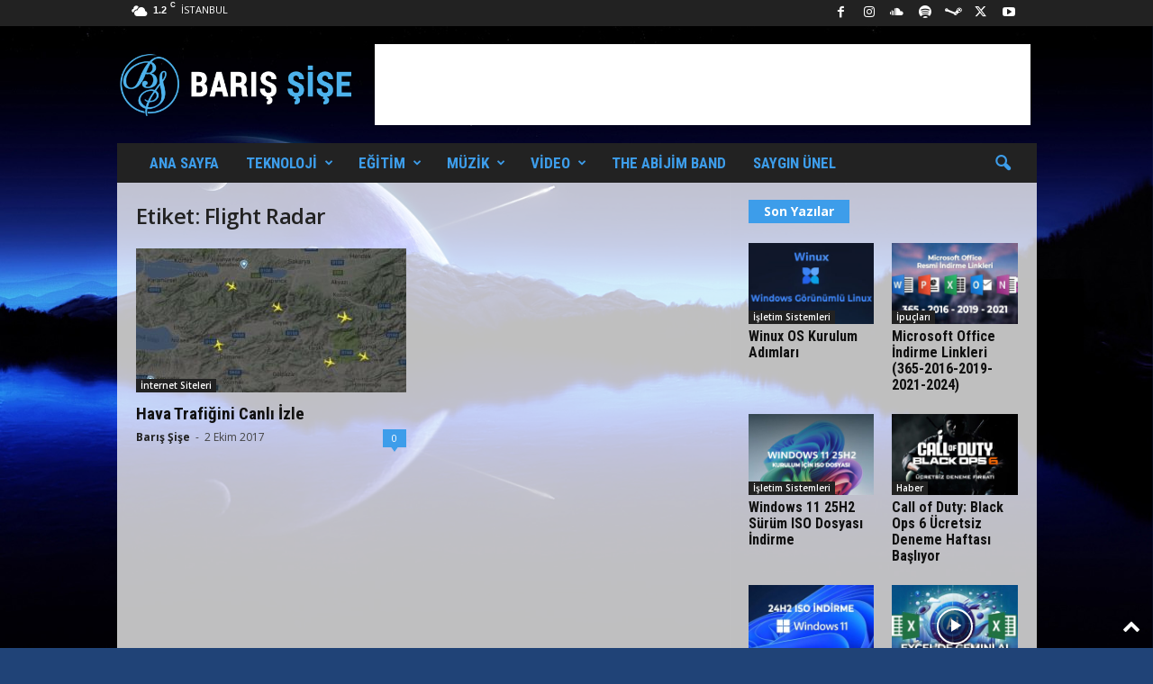

--- FILE ---
content_type: text/html; charset=UTF-8
request_url: https://barissise.com/tag/flight-radar/
body_size: 27695
content:
<!doctype html >
<!--[if IE 8]>    <html class="ie8" lang="tr" prefix="og: http://ogp.me/ns# fb: http://ogp.me/ns/fb#"> <![endif]-->
<!--[if IE 9]>    <html class="ie9" lang="tr" prefix="og: http://ogp.me/ns# fb: http://ogp.me/ns/fb#"> <![endif]-->
<!--[if gt IE 8]><!--> <html lang="tr" prefix="og: http://ogp.me/ns# fb: http://ogp.me/ns/fb#"> <!--<![endif]-->
<head>
    <title>Flight Radar | Barış Şişe</title>
    <meta charset="UTF-8" />
    <meta name="viewport" content="width=device-width, initial-scale=1.0">
    <link rel="pingback" href="https://barissise.com/xmlrpc.php" />
    <meta name='robots' content='max-image-preview:large' />
	<style>img:is([sizes="auto" i], [sizes^="auto," i]) { contain-intrinsic-size: 3000px 1500px }</style>
	<link rel="icon" type="image/png" href="http://barissise.com/favicon.ico"><link rel='dns-prefetch' href='//www.googletagmanager.com' />
<link rel='dns-prefetch' href='//fonts.googleapis.com' />
<link rel='dns-prefetch' href='//pagead2.googlesyndication.com' />
<link rel="alternate" type="application/rss+xml" title="Barış Şişe &raquo; akışı" href="https://barissise.com/feed/" />
<link rel="alternate" type="application/rss+xml" title="Barış Şişe &raquo; yorum akışı" href="https://barissise.com/comments/feed/" />
<link rel="alternate" type="application/rss+xml" title="Barış Şişe &raquo; Flight Radar etiket akışı" href="https://barissise.com/tag/flight-radar/feed/" />
<script type="text/javascript">
/* <![CDATA[ */
window._wpemojiSettings = {"baseUrl":"https:\/\/s.w.org\/images\/core\/emoji\/16.0.1\/72x72\/","ext":".png","svgUrl":"https:\/\/s.w.org\/images\/core\/emoji\/16.0.1\/svg\/","svgExt":".svg","source":{"concatemoji":"https:\/\/barissise.com\/wp-includes\/js\/wp-emoji-release.min.js?ver=6.8.3"}};
/*! This file is auto-generated */
!function(s,n){var o,i,e;function c(e){try{var t={supportTests:e,timestamp:(new Date).valueOf()};sessionStorage.setItem(o,JSON.stringify(t))}catch(e){}}function p(e,t,n){e.clearRect(0,0,e.canvas.width,e.canvas.height),e.fillText(t,0,0);var t=new Uint32Array(e.getImageData(0,0,e.canvas.width,e.canvas.height).data),a=(e.clearRect(0,0,e.canvas.width,e.canvas.height),e.fillText(n,0,0),new Uint32Array(e.getImageData(0,0,e.canvas.width,e.canvas.height).data));return t.every(function(e,t){return e===a[t]})}function u(e,t){e.clearRect(0,0,e.canvas.width,e.canvas.height),e.fillText(t,0,0);for(var n=e.getImageData(16,16,1,1),a=0;a<n.data.length;a++)if(0!==n.data[a])return!1;return!0}function f(e,t,n,a){switch(t){case"flag":return n(e,"\ud83c\udff3\ufe0f\u200d\u26a7\ufe0f","\ud83c\udff3\ufe0f\u200b\u26a7\ufe0f")?!1:!n(e,"\ud83c\udde8\ud83c\uddf6","\ud83c\udde8\u200b\ud83c\uddf6")&&!n(e,"\ud83c\udff4\udb40\udc67\udb40\udc62\udb40\udc65\udb40\udc6e\udb40\udc67\udb40\udc7f","\ud83c\udff4\u200b\udb40\udc67\u200b\udb40\udc62\u200b\udb40\udc65\u200b\udb40\udc6e\u200b\udb40\udc67\u200b\udb40\udc7f");case"emoji":return!a(e,"\ud83e\udedf")}return!1}function g(e,t,n,a){var r="undefined"!=typeof WorkerGlobalScope&&self instanceof WorkerGlobalScope?new OffscreenCanvas(300,150):s.createElement("canvas"),o=r.getContext("2d",{willReadFrequently:!0}),i=(o.textBaseline="top",o.font="600 32px Arial",{});return e.forEach(function(e){i[e]=t(o,e,n,a)}),i}function t(e){var t=s.createElement("script");t.src=e,t.defer=!0,s.head.appendChild(t)}"undefined"!=typeof Promise&&(o="wpEmojiSettingsSupports",i=["flag","emoji"],n.supports={everything:!0,everythingExceptFlag:!0},e=new Promise(function(e){s.addEventListener("DOMContentLoaded",e,{once:!0})}),new Promise(function(t){var n=function(){try{var e=JSON.parse(sessionStorage.getItem(o));if("object"==typeof e&&"number"==typeof e.timestamp&&(new Date).valueOf()<e.timestamp+604800&&"object"==typeof e.supportTests)return e.supportTests}catch(e){}return null}();if(!n){if("undefined"!=typeof Worker&&"undefined"!=typeof OffscreenCanvas&&"undefined"!=typeof URL&&URL.createObjectURL&&"undefined"!=typeof Blob)try{var e="postMessage("+g.toString()+"("+[JSON.stringify(i),f.toString(),p.toString(),u.toString()].join(",")+"));",a=new Blob([e],{type:"text/javascript"}),r=new Worker(URL.createObjectURL(a),{name:"wpTestEmojiSupports"});return void(r.onmessage=function(e){c(n=e.data),r.terminate(),t(n)})}catch(e){}c(n=g(i,f,p,u))}t(n)}).then(function(e){for(var t in e)n.supports[t]=e[t],n.supports.everything=n.supports.everything&&n.supports[t],"flag"!==t&&(n.supports.everythingExceptFlag=n.supports.everythingExceptFlag&&n.supports[t]);n.supports.everythingExceptFlag=n.supports.everythingExceptFlag&&!n.supports.flag,n.DOMReady=!1,n.readyCallback=function(){n.DOMReady=!0}}).then(function(){return e}).then(function(){var e;n.supports.everything||(n.readyCallback(),(e=n.source||{}).concatemoji?t(e.concatemoji):e.wpemoji&&e.twemoji&&(t(e.twemoji),t(e.wpemoji)))}))}((window,document),window._wpemojiSettings);
/* ]]> */
</script>
<style id='wp-emoji-styles-inline-css' type='text/css'>

	img.wp-smiley, img.emoji {
		display: inline !important;
		border: none !important;
		box-shadow: none !important;
		height: 1em !important;
		width: 1em !important;
		margin: 0 0.07em !important;
		vertical-align: -0.1em !important;
		background: none !important;
		padding: 0 !important;
	}
</style>
<style id='classic-theme-styles-inline-css' type='text/css'>
/*! This file is auto-generated */
.wp-block-button__link{color:#fff;background-color:#32373c;border-radius:9999px;box-shadow:none;text-decoration:none;padding:calc(.667em + 2px) calc(1.333em + 2px);font-size:1.125em}.wp-block-file__button{background:#32373c;color:#fff;text-decoration:none}
</style>
<style id='global-styles-inline-css' type='text/css'>
:root{--wp--preset--aspect-ratio--square: 1;--wp--preset--aspect-ratio--4-3: 4/3;--wp--preset--aspect-ratio--3-4: 3/4;--wp--preset--aspect-ratio--3-2: 3/2;--wp--preset--aspect-ratio--2-3: 2/3;--wp--preset--aspect-ratio--16-9: 16/9;--wp--preset--aspect-ratio--9-16: 9/16;--wp--preset--color--black: #000000;--wp--preset--color--cyan-bluish-gray: #abb8c3;--wp--preset--color--white: #ffffff;--wp--preset--color--pale-pink: #f78da7;--wp--preset--color--vivid-red: #cf2e2e;--wp--preset--color--luminous-vivid-orange: #ff6900;--wp--preset--color--luminous-vivid-amber: #fcb900;--wp--preset--color--light-green-cyan: #7bdcb5;--wp--preset--color--vivid-green-cyan: #00d084;--wp--preset--color--pale-cyan-blue: #8ed1fc;--wp--preset--color--vivid-cyan-blue: #0693e3;--wp--preset--color--vivid-purple: #9b51e0;--wp--preset--gradient--vivid-cyan-blue-to-vivid-purple: linear-gradient(135deg,rgba(6,147,227,1) 0%,rgb(155,81,224) 100%);--wp--preset--gradient--light-green-cyan-to-vivid-green-cyan: linear-gradient(135deg,rgb(122,220,180) 0%,rgb(0,208,130) 100%);--wp--preset--gradient--luminous-vivid-amber-to-luminous-vivid-orange: linear-gradient(135deg,rgba(252,185,0,1) 0%,rgba(255,105,0,1) 100%);--wp--preset--gradient--luminous-vivid-orange-to-vivid-red: linear-gradient(135deg,rgba(255,105,0,1) 0%,rgb(207,46,46) 100%);--wp--preset--gradient--very-light-gray-to-cyan-bluish-gray: linear-gradient(135deg,rgb(238,238,238) 0%,rgb(169,184,195) 100%);--wp--preset--gradient--cool-to-warm-spectrum: linear-gradient(135deg,rgb(74,234,220) 0%,rgb(151,120,209) 20%,rgb(207,42,186) 40%,rgb(238,44,130) 60%,rgb(251,105,98) 80%,rgb(254,248,76) 100%);--wp--preset--gradient--blush-light-purple: linear-gradient(135deg,rgb(255,206,236) 0%,rgb(152,150,240) 100%);--wp--preset--gradient--blush-bordeaux: linear-gradient(135deg,rgb(254,205,165) 0%,rgb(254,45,45) 50%,rgb(107,0,62) 100%);--wp--preset--gradient--luminous-dusk: linear-gradient(135deg,rgb(255,203,112) 0%,rgb(199,81,192) 50%,rgb(65,88,208) 100%);--wp--preset--gradient--pale-ocean: linear-gradient(135deg,rgb(255,245,203) 0%,rgb(182,227,212) 50%,rgb(51,167,181) 100%);--wp--preset--gradient--electric-grass: linear-gradient(135deg,rgb(202,248,128) 0%,rgb(113,206,126) 100%);--wp--preset--gradient--midnight: linear-gradient(135deg,rgb(2,3,129) 0%,rgb(40,116,252) 100%);--wp--preset--font-size--small: 10px;--wp--preset--font-size--medium: 20px;--wp--preset--font-size--large: 30px;--wp--preset--font-size--x-large: 42px;--wp--preset--font-size--regular: 14px;--wp--preset--font-size--larger: 48px;--wp--preset--spacing--20: 0.44rem;--wp--preset--spacing--30: 0.67rem;--wp--preset--spacing--40: 1rem;--wp--preset--spacing--50: 1.5rem;--wp--preset--spacing--60: 2.25rem;--wp--preset--spacing--70: 3.38rem;--wp--preset--spacing--80: 5.06rem;--wp--preset--shadow--natural: 6px 6px 9px rgba(0, 0, 0, 0.2);--wp--preset--shadow--deep: 12px 12px 50px rgba(0, 0, 0, 0.4);--wp--preset--shadow--sharp: 6px 6px 0px rgba(0, 0, 0, 0.2);--wp--preset--shadow--outlined: 6px 6px 0px -3px rgba(255, 255, 255, 1), 6px 6px rgba(0, 0, 0, 1);--wp--preset--shadow--crisp: 6px 6px 0px rgba(0, 0, 0, 1);}:where(.is-layout-flex){gap: 0.5em;}:where(.is-layout-grid){gap: 0.5em;}body .is-layout-flex{display: flex;}.is-layout-flex{flex-wrap: wrap;align-items: center;}.is-layout-flex > :is(*, div){margin: 0;}body .is-layout-grid{display: grid;}.is-layout-grid > :is(*, div){margin: 0;}:where(.wp-block-columns.is-layout-flex){gap: 2em;}:where(.wp-block-columns.is-layout-grid){gap: 2em;}:where(.wp-block-post-template.is-layout-flex){gap: 1.25em;}:where(.wp-block-post-template.is-layout-grid){gap: 1.25em;}.has-black-color{color: var(--wp--preset--color--black) !important;}.has-cyan-bluish-gray-color{color: var(--wp--preset--color--cyan-bluish-gray) !important;}.has-white-color{color: var(--wp--preset--color--white) !important;}.has-pale-pink-color{color: var(--wp--preset--color--pale-pink) !important;}.has-vivid-red-color{color: var(--wp--preset--color--vivid-red) !important;}.has-luminous-vivid-orange-color{color: var(--wp--preset--color--luminous-vivid-orange) !important;}.has-luminous-vivid-amber-color{color: var(--wp--preset--color--luminous-vivid-amber) !important;}.has-light-green-cyan-color{color: var(--wp--preset--color--light-green-cyan) !important;}.has-vivid-green-cyan-color{color: var(--wp--preset--color--vivid-green-cyan) !important;}.has-pale-cyan-blue-color{color: var(--wp--preset--color--pale-cyan-blue) !important;}.has-vivid-cyan-blue-color{color: var(--wp--preset--color--vivid-cyan-blue) !important;}.has-vivid-purple-color{color: var(--wp--preset--color--vivid-purple) !important;}.has-black-background-color{background-color: var(--wp--preset--color--black) !important;}.has-cyan-bluish-gray-background-color{background-color: var(--wp--preset--color--cyan-bluish-gray) !important;}.has-white-background-color{background-color: var(--wp--preset--color--white) !important;}.has-pale-pink-background-color{background-color: var(--wp--preset--color--pale-pink) !important;}.has-vivid-red-background-color{background-color: var(--wp--preset--color--vivid-red) !important;}.has-luminous-vivid-orange-background-color{background-color: var(--wp--preset--color--luminous-vivid-orange) !important;}.has-luminous-vivid-amber-background-color{background-color: var(--wp--preset--color--luminous-vivid-amber) !important;}.has-light-green-cyan-background-color{background-color: var(--wp--preset--color--light-green-cyan) !important;}.has-vivid-green-cyan-background-color{background-color: var(--wp--preset--color--vivid-green-cyan) !important;}.has-pale-cyan-blue-background-color{background-color: var(--wp--preset--color--pale-cyan-blue) !important;}.has-vivid-cyan-blue-background-color{background-color: var(--wp--preset--color--vivid-cyan-blue) !important;}.has-vivid-purple-background-color{background-color: var(--wp--preset--color--vivid-purple) !important;}.has-black-border-color{border-color: var(--wp--preset--color--black) !important;}.has-cyan-bluish-gray-border-color{border-color: var(--wp--preset--color--cyan-bluish-gray) !important;}.has-white-border-color{border-color: var(--wp--preset--color--white) !important;}.has-pale-pink-border-color{border-color: var(--wp--preset--color--pale-pink) !important;}.has-vivid-red-border-color{border-color: var(--wp--preset--color--vivid-red) !important;}.has-luminous-vivid-orange-border-color{border-color: var(--wp--preset--color--luminous-vivid-orange) !important;}.has-luminous-vivid-amber-border-color{border-color: var(--wp--preset--color--luminous-vivid-amber) !important;}.has-light-green-cyan-border-color{border-color: var(--wp--preset--color--light-green-cyan) !important;}.has-vivid-green-cyan-border-color{border-color: var(--wp--preset--color--vivid-green-cyan) !important;}.has-pale-cyan-blue-border-color{border-color: var(--wp--preset--color--pale-cyan-blue) !important;}.has-vivid-cyan-blue-border-color{border-color: var(--wp--preset--color--vivid-cyan-blue) !important;}.has-vivid-purple-border-color{border-color: var(--wp--preset--color--vivid-purple) !important;}.has-vivid-cyan-blue-to-vivid-purple-gradient-background{background: var(--wp--preset--gradient--vivid-cyan-blue-to-vivid-purple) !important;}.has-light-green-cyan-to-vivid-green-cyan-gradient-background{background: var(--wp--preset--gradient--light-green-cyan-to-vivid-green-cyan) !important;}.has-luminous-vivid-amber-to-luminous-vivid-orange-gradient-background{background: var(--wp--preset--gradient--luminous-vivid-amber-to-luminous-vivid-orange) !important;}.has-luminous-vivid-orange-to-vivid-red-gradient-background{background: var(--wp--preset--gradient--luminous-vivid-orange-to-vivid-red) !important;}.has-very-light-gray-to-cyan-bluish-gray-gradient-background{background: var(--wp--preset--gradient--very-light-gray-to-cyan-bluish-gray) !important;}.has-cool-to-warm-spectrum-gradient-background{background: var(--wp--preset--gradient--cool-to-warm-spectrum) !important;}.has-blush-light-purple-gradient-background{background: var(--wp--preset--gradient--blush-light-purple) !important;}.has-blush-bordeaux-gradient-background{background: var(--wp--preset--gradient--blush-bordeaux) !important;}.has-luminous-dusk-gradient-background{background: var(--wp--preset--gradient--luminous-dusk) !important;}.has-pale-ocean-gradient-background{background: var(--wp--preset--gradient--pale-ocean) !important;}.has-electric-grass-gradient-background{background: var(--wp--preset--gradient--electric-grass) !important;}.has-midnight-gradient-background{background: var(--wp--preset--gradient--midnight) !important;}.has-small-font-size{font-size: var(--wp--preset--font-size--small) !important;}.has-medium-font-size{font-size: var(--wp--preset--font-size--medium) !important;}.has-large-font-size{font-size: var(--wp--preset--font-size--large) !important;}.has-x-large-font-size{font-size: var(--wp--preset--font-size--x-large) !important;}
:where(.wp-block-post-template.is-layout-flex){gap: 1.25em;}:where(.wp-block-post-template.is-layout-grid){gap: 1.25em;}
:where(.wp-block-columns.is-layout-flex){gap: 2em;}:where(.wp-block-columns.is-layout-grid){gap: 2em;}
:root :where(.wp-block-pullquote){font-size: 1.5em;line-height: 1.6;}
</style>
<link rel='stylesheet' id='cwp-style-css' href='https://barissise.com/wp-content/plugins/comments-widget-plus/assets/css/cwp.css?ver=1.3' type='text/css' media='all' />
<link rel='stylesheet' id='google-fonts-style-css' href='https://fonts.googleapis.com/css?family=Roboto+Condensed%3A400%2C500%2C700%7COpen+Sans%3A400%2C600%2C700&#038;display=swap&#038;ver=5.4.3.3' type='text/css' media='all' />
<link rel='stylesheet' id='td-theme-css' href='https://barissise.com/wp-content/themes/baris/style.css?ver=5.4.3.3' type='text/css' media='all' />
<style id='td-theme-inline-css' type='text/css'>
    
        /* custom css - generated by TagDiv Composer */
        @media (max-width: 767px) {
            .td-header-desktop-wrap {
                display: none;
            }
        }
        @media (min-width: 767px) {
            .td-header-mobile-wrap {
                display: none;
            }
        }
    
	
</style>
<link rel='stylesheet' id='js_composer_front-css' href='https://barissise.com/wp-content/plugins/js_composer/assets/css/js_composer.min.css?ver=8.3.1' type='text/css' media='all' />
<link rel='stylesheet' id='td-legacy-framework-front-style-css' href='https://barissise.com/wp-content/plugins/td-composer/legacy/Newsmag/assets/css/td_legacy_main.css?ver=e5fcc38395b0030bac3ad179898970d6xzx' type='text/css' media='all' />
<link rel='stylesheet' id='td-theme-demo-style-css' href='https://barissise.com/wp-content/plugins/td-composer/legacy/Newsmag/includes/demos/travel/demo_style.css?ver=5.4.3.3' type='text/css' media='all' />
<script type="text/javascript" src="https://barissise.com/wp-includes/js/jquery/jquery.min.js?ver=3.7.1" id="jquery-core-js"></script>
<script type="text/javascript" src="https://barissise.com/wp-includes/js/jquery/jquery-migrate.min.js?ver=3.4.1" id="jquery-migrate-js"></script>

<!-- Site Kit tarafından eklenen Google etiketi (gtag.js) snippet&#039;i -->
<!-- Google Analytics snippet added by Site Kit -->
<script type="text/javascript" src="https://www.googletagmanager.com/gtag/js?id=GT-K556L3H" id="google_gtagjs-js" async></script>
<script type="text/javascript" id="google_gtagjs-js-after">
/* <![CDATA[ */
window.dataLayer = window.dataLayer || [];function gtag(){dataLayer.push(arguments);}
gtag("set","linker",{"domains":["barissise.com"]});
gtag("js", new Date());
gtag("set", "developer_id.dZTNiMT", true);
gtag("config", "GT-K556L3H");
/* ]]> */
</script>
<script></script><link rel="EditURI" type="application/rsd+xml" title="RSD" href="https://barissise.com/xmlrpc.php?rsd" />
<meta name="generator" content="WordPress 6.8.3" />
<meta name="generator" content="Site Kit by Google 1.165.0" />
<!-- Site Kit tarafından eklenen Google AdSense meta etiketleri -->
<meta name="google-adsense-platform-account" content="ca-host-pub-2644536267352236">
<meta name="google-adsense-platform-domain" content="sitekit.withgoogle.com">
<!-- Site Kit tarafından eklenen Google AdSense meta etiketlerine son verin -->
		<style type="text/css">
			.cwp-li {
				overflow: hidden;
			}

			.cwp-avatar {
				float: left;
				margin-top: .2em;
				margin-right: 1em;
			}

			.cwp-avatar.rounded .avatar {
				border-radius: 50%;
			}

			.cwp-avatar.square .avatar {
				border-radius: 0;
			}

			.cwp-comment-excerpt {
				display: block;
				color: #787878;
			}
		</style>
		<script id="wccp_pro_disable_selection" type="text/javascript">
var image_save_msg='You are not allowed to save images!';
var no_menu_msg='Context menu disabled!';
var smessage = "Lütfen Reklamlara Tıklayınız";
	
document.addEventListener('allow_copy', e => {
    if (e.detail) {
        // Stop extension functionality
		const event = new CustomEvent('allow_copy', { detail: { unlock: false } })
		window.top.document.dispatchEvent(event)
    }
});

"use strict";
// This because search property "includes" does not supported by IE
if (!String.prototype.includes) {
String.prototype.includes = function(search, start) {
  if (typeof start !== 'number') {
	start = 0;
  }

  if (start + search.length > this.length) {
	return false;
  } else {
	return this.indexOf(search, start) !== -1;
  }
};
}
////////////////
function disable_copy(e)
{
	var e = e || window.event; // also there is no e.target property in IE. instead IE uses window.event.srcElement
  	
	var target = e.target || e.srcElement;

	var elemtype = e.target.nodeName;
	
	elemtype = elemtype.toUpperCase();
	
	if(wccp_pro_iscontenteditable(e)) return true;
	
	if (apply_class_exclusion(e) == "Yes") return true;
	
	//disable context menu when shift + right click is pressed
	var shiftPressed = 0;
	
	var evt = e?e:window.event;
	
	if (parseInt(navigator.appVersion)>3) {
		
		if (document.layers && navigator.appName=="Netscape")
			
			shiftPressed = (e.modifiers-0>3);
			
		else
			
			shiftPressed = e.shiftKey;
			
		if (shiftPressed) {
			
			if (smessage !== "") show_wccp_pro_message(smessage);
			
			var isFirefox = typeof InstallTrigger !== 'undefined';   // Firefox 1.0+
			
			if (isFirefox) {
			evt.cancelBubble = true;
			if (evt.stopPropagation) evt.stopPropagation();
			if (evt.preventDefault()) evt.preventDefault();
			console.log(evt);
			show_wccp_pro_message (smessage);
			return false;
			}
			
			return false;
		}
	}
	
	if(e.which === 2 ){
	var clickedTag_a = (e==null) ? event.srcElement.tagName : e.target.tagName;
	   show_wccp_pro_message(smessage);
       return false;
    }
	var isSafari = /Safari/.test(navigator.userAgent) && /Apple Computer/.test(navigator.vendor);
	var checker_IMG = 'checked';
	if (elemtype == "IMG" && checker_IMG == 'checked' && e.detail == 2) {show_wccp_pro_message(alertMsg_IMG);return false;}

    if (elemtype != "TEXT" && elemtype != "TEXTAREA" && elemtype != "INPUT" && elemtype != "PASSWORD" && elemtype != "SELECT" && elemtype != "OPTION" && elemtype != "EMBED")
	{
		if (smessage !== "" && e.detail == 2)
			show_wccp_pro_message(smessage);
		
		if (isSafari)
			return true;
		else
			return false;
	}	
}
function disable_copy_ie()
{
	var e = e || window.event;
  // also there is no e.target property in IE.
  // instead IE uses window.event.srcElement
  	var target = e.target || e.srcElement;
	
	var elemtype = window.event.srcElement.nodeName;
	
	elemtype = elemtype.toUpperCase();

	if(wccp_pro_iscontenteditable(e)) return true;
	
	if (apply_class_exclusion(e) == "Yes") return true;
	
	if (elemtype == "IMG") {show_wccp_pro_message(alertMsg_IMG);return false;}
	
	if (elemtype != "TEXT" && elemtype != "TEXTAREA" && elemtype != "INPUT" && elemtype != "PASSWORD" && elemtype != "SELECT" && elemtype != "EMBED" && elemtype != "OPTION")	
	{
		return false;
	}
}
function disable_drag_text(e)
{
	//var isSafari = /Safari/.test(navigator.userAgent) && /Apple Computer/.test(navigator.vendor);
	//if (isSafari) {show_wccp_pro_message(alertMsg_IMG);return false;}
	
	var e = e || window.event; // also there is no e.target property in IE. instead IE uses window.event.srcElement
  	
	var target = e.target || e.srcElement;
	
	//For contenteditable tags
	
	if (apply_class_exclusion(e) == "Yes") return true;

	var elemtype = e.target.nodeName;
	
	elemtype = elemtype.toUpperCase();
	
	var disable_drag_text_drop = 'checked';
	
	if (disable_drag_text_drop != "checked")  return true;
	
	if (window.location.href.indexOf("/user/") > -1) {
      return true; //To allow users to drag & drop images when editing thier profiles
    }
	
	return false;
}

//////////////////special for safari Start////////////////
var onlongtouch; 
var timer;
var touchduration = 1000; //length of time we want the user to touch before we do something

var elemtype = "";
function touchstart(e) {
	var e = e || window.event;
  // also there is no e.target property in IE.
  // instead IE uses window.event.srcElement
  	var target = e.target || e.srcElement;
	
	elemtype = window.event.srcElement.nodeName;
	
	elemtype = elemtype.toUpperCase();
	
	if(!wccp_pro_is_passive()) e.preventDefault();
	if (!timer) {
		timer = setTimeout(onlongtouch, touchduration);
	}
}

function touchend() {
    //stops short touches from firing the event
    if (timer) {
        clearTimeout(timer);
        timer = null;
    }
	
	onlongtouch();
}

onlongtouch = function(e) { //this will clear the current selection if anything selected
	if (elemtype != "TEXT" && elemtype != "TEXTAREA" && elemtype != "INPUT" && elemtype != "PASSWORD" && elemtype != "SELECT" && elemtype != "EMBED" && elemtype != "OPTION")	
	{
		if (window.getSelection) {
			if (window.getSelection().empty) {  // Chrome
			window.getSelection().empty();
			} else if (window.getSelection().removeAllRanges) {  // Firefox
			window.getSelection().removeAllRanges();
			}
		} else if (document.selection) {  // IE?
			var textRange = document.body.createTextRange();
			textRange.moveToElementText(element);
			textRange.select();

			document.selection.empty();
		}
		
		return false;
	}
};

document.addEventListener("DOMContentLoaded", function(event)
	{ 
		window.addEventListener("touchstart", touchstart, false);
		window.addEventListener("touchend", touchend, false);
	});


function wccp_pro_is_passive() {

  var cold = false,
  hike = function() {};

  try {
  var aid = Object.defineProperty({}, 'passive', {
  get() {cold = true}
  });
  window.addEventListener('test', hike, aid);
  window.removeEventListener('test', hike, aid);
  } catch (e) {}

  return cold;
}
/////////////////////////////////////////////////////////////////////////////////////////
function reEnable()
{
	return true;
}

//document.oncopy = function(){return false;};
//document.onkeydown = disable_hot_keys;
if(navigator.userAgent.indexOf('MSIE')==-1) //If not IE
{
	document.ondragstart = disable_drag_text;
	document.onselectstart = disable_copy;
	document.onclick = reEnable;
}else
{
	document.onselectstart = disable_copy_ie;
}
</script>
	<script type="text/javascript">
	jQuery(document).bind("keyup keydown", function(e){
		e = e || window.event; // also there is no e.target property in IE. instead IE uses window.event.srcElement
		console.log (e.keyCode);
		dealWithPrintScrKey(e);
});
	
	//window.addEventListener("keyup", dealWithPrintScrKey, false);
	document.onkeyup = dealWithPrintScrKey;
	function dealWithPrintScrKey(e)
	{
		e = e || window.event; // also there is no e.target property in IE. instead IE uses window.event.srcElement
		
		// gets called when any of the keyboard events are overheard
		var prtsc = e.keyCode||e.charCode;

		if (prtsc == 44)
		{
			e.cancelBubble = true;
			e.preventDefault();
			e.stopImmediatePropagation();
			show_wccp_pro_message('Lütfen Reklamlara Tıklayınız');
		}
	}
	</script>
	<style>
		@media print {
		body * { display: none !important;}
		body:after {
			content: "UYARI: BU MATERYALİN BU SİTENİN YAZARININ VE / VEYA SAHİBİNİN AÇIK VE YAZILI İZNİ OLMADAN YETKİSİZ KULLANIMI VE / VEYA KOPYALANMASI KESİNLİKLE YASAKTIR! DETAYLI AÇIKLAMA İÇİN BİZE ULAŞIN. !!"; }
		}
	</style>
<script id="wccp_pro_disable_hot_keys" type="text/javascript">
//<![CDATA[
////////////////For contenteditable tags
function wccp_pro_iscontenteditable(e)
{
	var e = e || window.event; // also there is no e.target property in IE. instead IE uses window.event.srcElement
  	
	var target = e.target || e.srcElement;

	var elemtype = e.target.nodeName;
	
	elemtype = elemtype.toUpperCase();
	
	var iscontenteditable = "false";
		
	if(typeof target.getAttribute!="undefined" ) iscontenteditable = target.getAttribute("contenteditable"); // Return true or false as string
	
	var iscontenteditable2 = false;
	
	if(typeof target.isContentEditable!="undefined" ) iscontenteditable2 = target.isContentEditable; // Return true or false as boolean

	if(target.parentElement !=null) iscontenteditable2 = target.parentElement.isContentEditable;
	
	if (iscontenteditable == "true" || iscontenteditable2 == true)
	{
		if(typeof target.style!="undefined" ) target.style.cursor = "text";
		
		return true;
	}
}
//////////////////Hot keys function
function disable_hot_keys(e)
{
	var key_number;
	
		if(window.event)
			  key_number = window.event.keyCode;     //IE
		else
			key_number = e.which;     //firefox (97)

	/////////////////////////////////////////////Case F12
			if (key_number == 123)//F12 chrome developer key disable
		{
			show_wccp_pro_message('Lütfen Reklamlara Tıklayınız');
			return false;
		}
		var elemtype = e.target.tagName;
	
	elemtype = elemtype.toUpperCase();
	
	if (elemtype == "TEXT" || elemtype == "TEXTAREA" || elemtype == "INPUT" || elemtype == "PASSWORD" || elemtype == "SELECT")
	{
		elemtype = 'TEXT';
	}
	
	if(wccp_pro_iscontenteditable(e)) elemtype = 'TEXT';
	
	if (e.ctrlKey || e.metaKey)
	{
		var key = key_number;
		
		console.log(key);

		if (elemtype!= 'TEXT' && (key == 97 || key == 99 || key == 120 || key == 26 || key == 43))
		{
			 show_wccp_pro_message('Lütfen Reklamlara Tıklayınız');
			 return false;
		}
		if (elemtype!= 'TEXT')
		{
			/////////////////////////////////////////////Case Ctrl + A 65
						
			if (key == 65)
			{
				show_wccp_pro_message('Lütfen Reklamlara Tıklayınız');
				return false;
			}			
			/////////////////////////////////////////////Case Ctrl + C 67
						
			if (key == 67)
			{
				show_wccp_pro_message('Lütfen Reklamlara Tıklayınız');
				return false;
			}			
			/////////////////////////////////////////////Case Ctrl + X 88
						
			if (key == 88)
			{
				show_wccp_pro_message('Lütfen Reklamlara Tıklayınız');
				return false;
			}			
			/////////////////////////////////////////////Case Ctrl + V 86
						
			if (key == 86)
			{
				show_wccp_pro_message('Lütfen Reklamlara Tıklayınız');
				return false;
			}			
			/////////////////////////////////////////////Case Ctrl + U 85
						
			if (key == 85)
			{
				show_wccp_pro_message('Lütfen Reklamlara Tıklayınız');
				return false;
			}		}
		
		//For any emement type, text elemtype is not excluded here
		/////////////////////////////////////////////Case Ctrl + P 80 (prntscr = 44)
				if (key == 80 || key == 44)
		{
			show_wccp_pro_message('Lütfen Reklamlara Tıklayınız');
			return false;
		}		
		/////////////////////////////////////////////Case (CTRL + Shift + I) to show developer tools
					if (key == 73)//F12 chrome developer key disable
			{
				show_wccp_pro_message('Lütfen Reklamlara Tıklayınız');
				return false;
			}
				
		/////////////////////////////////////////////Case Ctrl + S 83
				
		if (key == 83)
		{
			show_wccp_pro_message('Lütfen Reklamlara Tıklayınız');
			return false;
		}    }
return true;
}

jQuery(document).bind("keyup keydown", disable_hot_keys);
</script>
<script id="wccp_pro_disable_Right_Click" type="text/javascript">
	    function nocontext(e) {

			e = e || window.event; // also there is no e.target property in IE. instead IE uses window.event.srcElement
			
			if (apply_class_exclusion(e) == 'Yes') return true;
			
	    	var exception_tags = 'NOTAG,';
			
	        var clickedTag = (e==null) ? event.srcElement.tagName : e.target.tagName;
			
			var target = e.target || e.srcElement;
			
			var parent_tag = ""; var parent_of_parent_tag = "";
			
			if(target.parentElement != null) parent_tag = target.parentElement.tagName;
			
			if(target.parentElement != null) parent_of_parent_tag = target.parentElement.parentElement.tagName;
			
	        var checker = 'checked';
	        if ((clickedTag == "IMG" || clickedTag == "PROTECTEDIMGDIV") && checker == 'checked') {
	            if (alertMsg_IMG != "")show_wccp_pro_message(alertMsg_IMG);
	            return false;
	        }else {exception_tags = exception_tags + 'IMG,';}
			
			checker = '';
			if ((clickedTag == "VIDEO" || clickedTag == "PROTECTEDWCCPVIDEO" || clickedTag == "EMBED") && checker == 'checked') {
	            if (alertMsg_VIDEO != "")show_wccp_pro_message(alertMsg_VIDEO);
	            return false;
	        }else {exception_tags = exception_tags + 'VIDEO,PROTECTEDWCCPVIDEO,EMBED,';}
	        
	        checker = 'checked';
	        if ((clickedTag == "A" || clickedTag == "TIME" || parent_tag == "A" || parent_of_parent_tag == "A") && checker == 'checked') {
	            if (alertMsg_A != "")show_wccp_pro_message(alertMsg_A);
	            return false;
	        }else {exception_tags = exception_tags + 'A,';if(parent_tag == "A" || parent_of_parent_tag == "A") clickedTag = "A";}

	        checker = 'checked';
	        if ((clickedTag == "P" || clickedTag == "B" || clickedTag == "FONT" ||  clickedTag == "LI" || clickedTag == "UL" || clickedTag == "STRONG" || clickedTag == "OL" || clickedTag == "BLOCKQUOTE" || clickedTag == "TH" || clickedTag == "TR" || clickedTag == "TD" || clickedTag == "SPAN" || clickedTag == "EM" || clickedTag == "SMALL" || clickedTag == "I" || clickedTag == "BUTTON") && checker == 'checked') {
	            if (alertMsg_PB != "")show_wccp_pro_message(alertMsg_PB);
	            return false;
	        }else {exception_tags = exception_tags + 'P,B,FONT,LI,UL,STRONG,OL,BLOCKQUOTE,TD,SPAN,EM,SMALL,I,BUTTON,';}
	        
	        checker = 'checked';
	        if ((clickedTag == "INPUT" || clickedTag == "PASSWORD") && checker == 'checked') {
	            if (alertMsg_INPUT != "")show_wccp_pro_message(alertMsg_INPUT);
	            return false;
	        }else {exception_tags = exception_tags + 'INPUT,PASSWORD,';}
	        
	        checker = 'checked';
	        if ((clickedTag == "H1" || clickedTag == "H2" || clickedTag == "H3" || clickedTag == "H4" || clickedTag == "H5" || clickedTag == "H6" || clickedTag == "ASIDE" || clickedTag == "NAV") && checker == 'checked') {
	            if (alertMsg_H != "")show_wccp_pro_message(alertMsg_H);
	            return false;
	        }else {exception_tags = exception_tags + 'H1,H2,H3,H4,H5,H6,';}
	        
	        checker = 'checked';
	        if (clickedTag == "TEXTAREA" && checker == 'checked') {
	            if (alertMsg_TEXTAREA != "")show_wccp_pro_message(alertMsg_TEXTAREA);
	            return false;
	        }else {exception_tags = exception_tags + 'TEXTAREA,';}
	        
	        checker = 'checked';
	        if ((clickedTag == "DIV" || clickedTag == "BODY" || clickedTag == "HTML" || clickedTag == "ARTICLE" || clickedTag == "SECTION" || clickedTag == "NAV" || clickedTag == "HEADER" || clickedTag == "FOOTER") && checker == 'checked') {
	            if (alertMsg_EmptySpaces != "")show_wccp_pro_message(alertMsg_EmptySpaces);
	            return false;
	        }
	        else
	        {
	        	if (exception_tags.indexOf(clickedTag)!=-1)
	        	{
		        	return true;
		        }
	        	else
	        	return false;
	        }
	    }
		
		function disable_drag_images(e)
		{
			var e = e || window.event; // also there is no e.target property in IE. instead IE uses window.event.srcElement
			
			var target = e.target || e.srcElement;
			
			//For contenteditable tags
			if (apply_class_exclusion(e) == "Yes") return true;

			var elemtype = e.target.nodeName;
			
			if (elemtype != "IMG") {return;}
			
			elemtype = elemtype.toUpperCase();
			
			var disable_drag_drop_images = 'checked';
			
			if (disable_drag_drop_images != "checked")  return true;
			
			if (window.location.href.indexOf("/user/") > -1) {
			  return true; //To allow users to drag & drop images when editing thier profiles
			}
			
			show_wccp_pro_message(alertMsg_IMG);
			
			return false;
		}
		
	    var alertMsg_IMG = "Lütfen Reklamlara Tıklayınız";
	    var alertMsg_A = "Lütfen Reklamlara Tıklayınız";
	    var alertMsg_PB = "Lütfen Reklamlara Tıklayınız";
	    var alertMsg_INPUT = "Lütfen Reklamlara Tıklayınız";
	    var alertMsg_H = "Lütfen Reklamlara Tıklayınız";
	    var alertMsg_TEXTAREA = "Lütfen Reklamlara Tıklayınız";
	    var alertMsg_EmptySpaces = "Lütfen Reklamlara Tıklayınız";
		var alertMsg_VIDEO = "Lütfen Reklamlara Tıklayınız";
	    document.oncontextmenu = nocontext;
	</script>
	
	<script>
	document.ondragstart = disable_drag_images;
		jQuery(document).ready(function(){
			jQuery('img').each(function() {
				jQuery(this).attr('draggable', false);
			});
		});
	</script>
	<style>
		img{
			-moz-user-select: none;
			-webkit-user-select: none;
			-ms-user-select: none;
			-khtml-user-select: none;
			user-select: none;
			-webkit-user-drag: none;
			user-drag: none;
			-webkit-touch-callout: none;
		}
	</style>
	<style>
	.cover-container {
	   border: 1px solid #DDDDDD;
	   width: 100%;
	   height: 100%;
	   position: relative;
	}
	.glass-cover {
	   float: left;
	   position: relative;
	   left: 0px;
	   top: 0px;
	   z-index: 1000;
	   background-color: #92AD40;
	   padding: 5px;
	   color: #FFFFFF;
	   font-weight: bold;
	}
	.unselectable
	{
	-moz-user-select:none;
	-webkit-user-select:none;
	-khtml-user-select: none;
	user-select: none;
	cursor: default;
	}
	html
	{
	-webkit-touch-callout: none;
	-webkit-user-select: none;
	-khtml-user-select: none;
	-moz-user-select: none;
	-ms-user-select: none;
	user-select: none;
	-webkit-tap-highlight-color: rgba(0,0,0,0);
	}
	img
	{
	-webkit-touch-callout:none;
	-webkit-user-select:none;
	-khtml-user-select: none;
	-moz-user-select: none;
	}
	</style>
	<script id="wccp_pro_css_disable_selection" type="text/javascript">
	function wccp_pro_msieversion() 
		{
			var ua = window.navigator.userAgent;
			var msie = ua.indexOf("MSIE");
			var msie2 = ua.indexOf("Edge");
			var msie3 = ua.indexOf("Trident");

		if (msie > -1 || msie2 > -1 || msie3 > -1) // If Internet Explorer, return version number
		{
			return "IE";
		}
		else  // If another browser, return 0
		{
			return "otherbrowser";
		}
	}
    
	var e = document.getElementsByTagName('H1')[0];
	if(e && wccp_pro_msieversion() == "IE")
	{
		e.setAttribute('unselectable',"on");
	}
	</script>
<meta name="generator" content="Powered by WPBakery Page Builder - drag and drop page builder for WordPress."/>

<!-- Google AdSense snippet added by Site Kit -->
<script type="text/javascript" async="async" src="https://pagead2.googlesyndication.com/pagead/js/adsbygoogle.js?client=ca-pub-4426590560522994&amp;host=ca-host-pub-2644536267352236" crossorigin="anonymous"></script>

<!-- End Google AdSense snippet added by Site Kit -->

<!-- JS generated by theme -->

<script type="text/javascript" id="td-generated-header-js">
    
    

	    var tdBlocksArray = []; //here we store all the items for the current page

	    // td_block class - each ajax block uses a object of this class for requests
	    function tdBlock() {
		    this.id = '';
		    this.block_type = 1; //block type id (1-234 etc)
		    this.atts = '';
		    this.td_column_number = '';
		    this.td_current_page = 1; //
		    this.post_count = 0; //from wp
		    this.found_posts = 0; //from wp
		    this.max_num_pages = 0; //from wp
		    this.td_filter_value = ''; //current live filter value
		    this.is_ajax_running = false;
		    this.td_user_action = ''; // load more or infinite loader (used by the animation)
		    this.header_color = '';
		    this.ajax_pagination_infinite_stop = ''; //show load more at page x
	    }

        // td_js_generator - mini detector
        ( function () {
            var htmlTag = document.getElementsByTagName("html")[0];

	        if ( navigator.userAgent.indexOf("MSIE 10.0") > -1 ) {
                htmlTag.className += ' ie10';
            }

            if ( !!navigator.userAgent.match(/Trident.*rv\:11\./) ) {
                htmlTag.className += ' ie11';
            }

	        if ( navigator.userAgent.indexOf("Edge") > -1 ) {
                htmlTag.className += ' ieEdge';
            }

            if ( /(iPad|iPhone|iPod)/g.test(navigator.userAgent) ) {
                htmlTag.className += ' td-md-is-ios';
            }

            var user_agent = navigator.userAgent.toLowerCase();
            if ( user_agent.indexOf("android") > -1 ) {
                htmlTag.className += ' td-md-is-android';
            }

            if ( -1 !== navigator.userAgent.indexOf('Mac OS X')  ) {
                htmlTag.className += ' td-md-is-os-x';
            }

            if ( /chrom(e|ium)/.test(navigator.userAgent.toLowerCase()) ) {
               htmlTag.className += ' td-md-is-chrome';
            }

            if ( -1 !== navigator.userAgent.indexOf('Firefox') ) {
                htmlTag.className += ' td-md-is-firefox';
            }

            if ( -1 !== navigator.userAgent.indexOf('Safari') && -1 === navigator.userAgent.indexOf('Chrome') ) {
                htmlTag.className += ' td-md-is-safari';
            }

            if( -1 !== navigator.userAgent.indexOf('IEMobile') ){
                htmlTag.className += ' td-md-is-iemobile';
            }

        })();

        var tdLocalCache = {};

        ( function () {
            "use strict";

            tdLocalCache = {
                data: {},
                remove: function (resource_id) {
                    delete tdLocalCache.data[resource_id];
                },
                exist: function (resource_id) {
                    return tdLocalCache.data.hasOwnProperty(resource_id) && tdLocalCache.data[resource_id] !== null;
                },
                get: function (resource_id) {
                    return tdLocalCache.data[resource_id];
                },
                set: function (resource_id, cachedData) {
                    tdLocalCache.remove(resource_id);
                    tdLocalCache.data[resource_id] = cachedData;
                }
            };
        })();

    
    
var td_viewport_interval_list=[{"limitBottom":767,"sidebarWidth":251},{"limitBottom":1023,"sidebarWidth":339}];
var tds_general_modal_image="yes";
var tdc_is_installed="yes";
var td_ajax_url="https:\/\/barissise.com\/wp-admin\/admin-ajax.php?td_theme_name=Newsmag&v=5.4.3.3";
var td_get_template_directory_uri="https:\/\/barissise.com\/wp-content\/plugins\/td-composer\/legacy\/common";
var tds_snap_menu="smart_snap_always";
var tds_logo_on_sticky="show";
var tds_header_style="3";
var td_please_wait="L\u00fctfen Bekleyin...";
var td_email_user_pass_incorrect="Kullan\u0131c\u0131 ad\u0131 veya \u015fifre yanl\u0131\u015f!";
var td_email_user_incorrect="Email veya kullan\u0131c\u0131 ad\u0131 yanl\u0131\u015f!";
var td_email_incorrect="Email yanl\u0131\u015f!";
var td_user_incorrect="Username incorrect!";
var td_email_user_empty="Email or username empty!";
var td_pass_empty="Pass empty!";
var td_pass_pattern_incorrect="Invalid Pass Pattern!";
var td_retype_pass_incorrect="Retyped Pass incorrect!";
var tds_more_articles_on_post_enable="show";
var tds_more_articles_on_post_time_to_wait="";
var tds_more_articles_on_post_pages_distance_from_top=0;
var tds_captcha="";
var tds_theme_color_site_wide="#3d9dea";
var tds_smart_sidebar="enabled";
var tdThemeName="Newsmag";
var tdThemeNameWl="Newsmag";
var td_magnific_popup_translation_tPrev="\u00d6nceki (Sol ok tu\u015fu)";
var td_magnific_popup_translation_tNext="Sonraki (Sa\u011f ok tu\u015fu)";
var td_magnific_popup_translation_tCounter="%curr% \/ %total%";
var td_magnific_popup_translation_ajax_tError="%url% linkindeki i\u00e7erik y\u00fcklenemedi.";
var td_magnific_popup_translation_image_tError="%curr% nolu imaj y\u00fcklenemedi.";
var tdBlockNonce="6d2df0f488";
var tdMobileMenu="enabled";
var tdMobileSearch="enabled";
var tdDateNamesI18n={"month_names":["Ocak","\u015eubat","Mart","Nisan","May\u0131s","Haziran","Temmuz","A\u011fustos","Eyl\u00fcl","Ekim","Kas\u0131m","Aral\u0131k"],"month_names_short":["Oca","\u015eub","Mar","Nis","May","Haz","Tem","A\u011fu","Eyl","Eki","Kas","Ara"],"day_names":["Pazar","Pazartesi","Sal\u0131","\u00c7ar\u015famba","Per\u015fembe","Cuma","Cumartesi"],"day_names_short":["Paz","Pts","Sal","\u00c7ar","Per","Cum","Cts"]};
var td_deploy_mode="deploy";
var td_ad_background_click_link="";
var td_ad_background_click_target="";
</script>


<!-- Header style compiled by theme -->

<style>
/* custom css - generated by TagDiv Composer */
    

body {
	background-color:#204377;
}
.td-module-exclusive .td-module-title a:before {
        content: 'ÖZEL';
    }
    
    .td-header-border:before,
    .td-trending-now-title,
    .td_block_mega_menu .td_mega_menu_sub_cats .cur-sub-cat,
    .td-post-category:hover,
    .td-header-style-2 .td-header-sp-logo,
    .td-next-prev-wrap a:hover i,
    .page-nav .current,
    .widget_calendar tfoot a:hover,
    .td-footer-container .widget_search .wpb_button:hover,
    .td-scroll-up-visible,
    .dropcap,
    .td-category a,
    input[type="submit"]:hover,
    .td-post-small-box a:hover,
    .td-404-sub-sub-title a:hover,
    .td-rating-bar-wrap div,
    .td_top_authors .td-active .td-author-post-count,
    .td_top_authors .td-active .td-author-comments-count,
    .td_smart_list_3 .td-sml3-top-controls i:hover,
    .td_smart_list_3 .td-sml3-bottom-controls i:hover,
    .td_wrapper_video_playlist .td_video_controls_playlist_wrapper,
    .td-read-more a:hover,
    .td-login-wrap .btn,
    .td_display_err,
    .td-header-style-6 .td-top-menu-full,
    #bbpress-forums button:hover,
    #bbpress-forums .bbp-pagination .current,
    .bbp_widget_login .button:hover,
    .header-search-wrap .td-drop-down-search .btn:hover,
    .td-post-text-content .more-link-wrap:hover a,
    #buddypress div.item-list-tabs ul li > a span,
    #buddypress div.item-list-tabs ul li > a:hover span,
    #buddypress input[type=submit]:hover,
    #buddypress a.button:hover span,
    #buddypress div.item-list-tabs ul li.selected a span,
    #buddypress div.item-list-tabs ul li.current a span,
    #buddypress input[type=submit]:focus,
    .td-grid-style-3 .td-big-grid-post .td-module-thumb a:last-child:before,
    .td-grid-style-4 .td-big-grid-post .td-module-thumb a:last-child:before,
    .td-grid-style-5 .td-big-grid-post .td-module-thumb:after,
    .td_category_template_2 .td-category-siblings .td-category a:hover,
    .td-weather-week:before,
    .td-weather-information:before,
     .td_3D_btn,
    .td_shadow_btn,
    .td_default_btn,
    .td_square_btn, 
    .td_outlined_btn:hover {
        background-color: #3d9dea;
    }

    @media (max-width: 767px) {
        .td-category a.td-current-sub-category {
            background-color: #3d9dea;
        }
    }

    .woocommerce .onsale,
    .woocommerce .woocommerce a.button:hover,
    .woocommerce-page .woocommerce .button:hover,
    .single-product .product .summary .cart .button:hover,
    .woocommerce .woocommerce .product a.button:hover,
    .woocommerce .product a.button:hover,
    .woocommerce .product #respond input#submit:hover,
    .woocommerce .checkout input#place_order:hover,
    .woocommerce .woocommerce.widget .button:hover,
    .woocommerce .woocommerce-message .button:hover,
    .woocommerce .woocommerce-error .button:hover,
    .woocommerce .woocommerce-info .button:hover,
    .woocommerce.widget .ui-slider .ui-slider-handle,
    .vc_btn-black:hover,
	.wpb_btn-black:hover,
	.item-list-tabs .feed:hover a,
	.td-smart-list-button:hover {
    	background-color: #3d9dea;
    }

    .td-header-sp-top-menu .top-header-menu > .current-menu-item > a,
    .td-header-sp-top-menu .top-header-menu > .current-menu-ancestor > a,
    .td-header-sp-top-menu .top-header-menu > .current-category-ancestor > a,
    .td-header-sp-top-menu .top-header-menu > li > a:hover,
    .td-header-sp-top-menu .top-header-menu > .sfHover > a,
    .top-header-menu ul .current-menu-item > a,
    .top-header-menu ul .current-menu-ancestor > a,
    .top-header-menu ul .current-category-ancestor > a,
    .top-header-menu ul li > a:hover,
    .top-header-menu ul .sfHover > a,
    .sf-menu ul .td-menu-item > a:hover,
    .sf-menu ul .sfHover > a,
    .sf-menu ul .current-menu-ancestor > a,
    .sf-menu ul .current-category-ancestor > a,
    .sf-menu ul .current-menu-item > a,
    .td_module_wrap:hover .entry-title a,
    .td_mod_mega_menu:hover .entry-title a,
    .footer-email-wrap a,
    .widget a:hover,
    .td-footer-container .widget_calendar #today,
    .td-category-pulldown-filter a.td-pulldown-category-filter-link:hover,
    .td-load-more-wrap a:hover,
    .td-post-next-prev-content a:hover,
    .td-author-name a:hover,
    .td-author-url a:hover,
    .td_mod_related_posts:hover .entry-title a,
    .td-search-query,
    .header-search-wrap .td-drop-down-search .result-msg a:hover,
    .td_top_authors .td-active .td-authors-name a,
    .post blockquote p,
    .td-post-content blockquote p,
    .page blockquote p,
    .comment-list cite a:hover,
    .comment-list cite:hover,
    .comment-list .comment-reply-link:hover,
    a,
    .white-menu #td-header-menu .sf-menu > li > a:hover,
    .white-menu #td-header-menu .sf-menu > .current-menu-ancestor > a,
    .white-menu #td-header-menu .sf-menu > .current-menu-item > a,
    .td_quote_on_blocks,
    #bbpress-forums .bbp-forum-freshness a:hover,
    #bbpress-forums .bbp-topic-freshness a:hover,
    #bbpress-forums .bbp-forums-list li a:hover,
    #bbpress-forums .bbp-forum-title:hover,
    #bbpress-forums .bbp-topic-permalink:hover,
    #bbpress-forums .bbp-topic-started-by a:hover,
    #bbpress-forums .bbp-topic-started-in a:hover,
    #bbpress-forums .bbp-body .super-sticky li.bbp-topic-title .bbp-topic-permalink,
    #bbpress-forums .bbp-body .sticky li.bbp-topic-title .bbp-topic-permalink,
    #bbpress-forums #subscription-toggle a:hover,
    #bbpress-forums #favorite-toggle a:hover,
    .woocommerce-account .woocommerce-MyAccount-navigation a:hover,
    .widget_display_replies .bbp-author-name,
    .widget_display_topics .bbp-author-name,
    .archive .widget_archive .current,
    .archive .widget_archive .current a,
    .td-subcategory-header .td-category-siblings .td-subcat-dropdown a.td-current-sub-category,
    .td-subcategory-header .td-category-siblings .td-subcat-dropdown a:hover,
    .td-pulldown-filter-display-option:hover,
    .td-pulldown-filter-display-option .td-pulldown-filter-link:hover,
    .td_normal_slide .td-wrapper-pulldown-filter .td-pulldown-filter-list a:hover,
    #buddypress ul.item-list li div.item-title a:hover,
    .td_block_13 .td-pulldown-filter-list a:hover,
    .td_smart_list_8 .td-smart-list-dropdown-wrap .td-smart-list-button:hover,
    .td_smart_list_8 .td-smart-list-dropdown-wrap .td-smart-list-button:hover i,
    .td-sub-footer-container a:hover,
    .td-instagram-user a,
    .td_outlined_btn,
    body .td_block_list_menu li.current-menu-item > a,
    body .td_block_list_menu li.current-menu-ancestor > a,
    body .td_block_list_menu li.current-category-ancestor > a{
        color: #3d9dea;
    }

    .td-mega-menu .wpb_content_element li a:hover,
    .td_login_tab_focus {
        color: #3d9dea !important;
    }

    .td-next-prev-wrap a:hover i,
    .page-nav .current,
    .widget_tag_cloud a:hover,
    .post .td_quote_box,
    .page .td_quote_box,
    .td-login-panel-title,
    #bbpress-forums .bbp-pagination .current,
    .td_category_template_2 .td-category-siblings .td-category a:hover,
    .page-template-page-pagebuilder-latest .td-instagram-user,
     .td_outlined_btn {
        border-color: #3d9dea;
    }

    .td_wrapper_video_playlist .td_video_currently_playing:after,
    .item-list-tabs .feed:hover {
        border-color: #3d9dea !important;
    }


    
    .td-pb-row [class*="td-pb-span"],
    .td-pb-border-top,
    .page-template-page-title-sidebar-php .td-page-content > .wpb_row:first-child,
    .td-post-sharing,
    .td-post-content,
    .td-post-next-prev,
    .author-box-wrap,
    .td-comments-title-wrap,
    .comment-list,
    .comment-respond,
    .td-post-template-5 header,
    .td-container,
    .wpb_content_element,
    .wpb_column,
    .wpb_row,
    .white-menu .td-header-container .td-header-main-menu,
    .td-post-template-1 .td-post-content,
    .td-post-template-4 .td-post-sharing-top,
    .td-header-style-6 .td-header-header .td-make-full,
    #disqus_thread,
    .page-template-page-pagebuilder-title-php .td-page-content > .wpb_row:first-child,
    .td-footer-container:before {
        border-color: rgba(230,230,230,0.01);
    }
    .td-top-border {
        border-color: rgba(230,230,230,0.01) !important;
    }
    .td-container-border:after,
    .td-next-prev-separator,
    .td-container .td-pb-row .wpb_column:before,
    .td-container-border:before,
    .td-main-content:before,
    .td-main-sidebar:before,
    .td-pb-row .td-pb-span4:nth-of-type(3):after,
    .td-pb-row .td-pb-span4:nth-last-of-type(3):after {
    	background-color: rgba(230,230,230,0.01);
    }
    @media (max-width: 767px) {
    	.white-menu .td-header-main-menu {
      		border-color: rgba(230,230,230,0.01);
      	}
    }



    
    .td-header-top-menu,
    .td-header-wrap .td-top-menu-full {
        background-color: #222222;
    }

    .td-header-style-1 .td-header-top-menu,
    .td-header-style-2 .td-top-bar-container,
    .td-header-style-7 .td-header-top-menu {
        padding: 0 12px;
        top: 0;
    }

    
    .sf-menu > li > a,
    .header-search-wrap .td-icon-search,
    #td-top-mobile-toggle i {
        color: #3d9dea;
    }

    
    .td-header-border:before {
        background-color: #222222;
    }

    
    .td-menu-background:before,
    .td-search-background:before {
        background: rgba(77,178,236,0.8);
        background: -moz-linear-gradient(top, rgba(77,178,236,0.8) 0%, rgba(229,126,61,0.82) 100%);
        background: -webkit-gradient(left top, left bottom, color-stop(0%, rgba(77,178,236,0.8)), color-stop(100%, rgba(229,126,61,0.82)));
        background: -webkit-linear-gradient(top, rgba(77,178,236,0.8) 0%, rgba(229,126,61,0.82) 100%);
        background: -o-linear-gradient(top, rgba(77,178,236,0.8) 0%, @mobileu_gradient_two_mob 100%);
        background: -ms-linear-gradient(top, rgba(77,178,236,0.8) 0%, rgba(229,126,61,0.82) 100%);
        background: linear-gradient(to bottom, rgba(77,178,236,0.8) 0%, rgba(229,126,61,0.82) 100%);
        filter: progid:DXImageTransform.Microsoft.gradient( startColorstr='rgba(77,178,236,0.8)', endColorstr='rgba(229,126,61,0.82)', GradientType=0 );
    }

    
    .mfp-content .td-login-button:active,
    .mfp-content .td-login-button:hover {
        color: #ffffff;
    }
    
    .white-popup-block:after {
        background: rgba(77,178,236,0.8);
        background: -moz-linear-gradient(45deg, rgba(77,178,236,0.8) 0%, rgba(229,126,61,0.82) 100%);
        background: -webkit-gradient(left bottom, right top, color-stop(0%, rgba(77,178,236,0.8)), color-stop(100%, rgba(229,126,61,0.82)));
        background: -webkit-linear-gradient(45deg, rgba(77,178,236,0.8) 0%, rgba(229,126,61,0.82) 100%);
        background: -o-linear-gradient(45deg, rgba(77,178,236,0.8) 0%, rgba(229,126,61,0.82) 100%);
        background: -ms-linear-gradient(45deg, rgba(77,178,236,0.8) 0%, rgba(229,126,61,0.82) 100%);
        background: linear-gradient(45deg, rgba(77,178,236,0.8) 0%, rgba(229,126,61,0.82) 100%);
        filter: progid:DXImageTransform.Microsoft.gradient( startColorstr='rgba(77,178,236,0.8)', endColorstr='rgba(229,126,61,0.82)', GradientType=0 );
    }


    
    .td-sub-footer-container {
        background-color: #000000;
    }
    .td-sub-footer-container:after {
        background-color: transparent;
    }
    .td-sub-footer-container:before {
        background-color: transparent;
    }
    .td-footer-container.td-container {
        border-bottom-width: 0;
    }

    
    .td-sub-footer-container,
    .td-sub-footer-container a {
        color: #ffffff;
    }
    .td-sub-footer-container li a:before {
        background-color: #ffffff;
    }

    
    .td-menu-background:after,
    .td-search-background:after {
        background-image: url('https://barissise.com/wp-content/uploads/2021/01/backbarissise3.jpg');
    }

    
    .white-popup-block:before {
        background-image: url('https://barissise.com/wp-content/uploads/2020/12/footer-mv.png');
    }

    
    .top-header-menu li a,
    .td-header-sp-top-menu .td_data_time,
    .td-header-sp-top-menu .tds_menu_login .tdw-wml-user,
    .td-weather-top-widget .td-weather-header .td-weather-city,
    .td-weather-top-widget .td-weather-now {
        font-weight:normal;
	
    }
    
    .sf-menu > .td-menu-item > a {
        font-family:"Roboto Condensed";
	font-size:17px;
	
    }
    
    .sf-menu ul .td-menu-item a {
        font-family:"Roboto Condensed";
	font-size:15px;
	
    }
    
    .td_mod_mega_menu .item-details a {
        font-family:"Roboto Condensed";
	font-size:15px;
	
    }
    
    .td_mega_menu_sub_cats .block-mega-child-cats a {
        font-family:"Roboto Condensed";
	font-size:13px;
	
    }   
     
    .td-mobile-content .td-mobile-main-menu > li > a {
        font-family:"Roboto Condensed";
	
    }

	
    .td-mobile-content .sub-menu a {
        font-family:"Roboto Condensed";
	font-size:14px;
	
    }

	
	.td_module_wrap .entry-title,
	.td-theme-slider .td-module-title,
	.page .td-post-template-6 .td-post-header h1 {
		font-family:"Roboto Condensed";
	
	}

	
    .td_module_2 .td-module-title {
    	font-size:22px;
	line-height:26px;
	
    }
    
    .td_module_6 .td-module-title {
    	font-size:15px;
	
    }
    
    .td_module_mx4 .td-module-title {
    	font-size:16px;
	line-height:18px;
	
    }
    
    .block-title > span,
    .block-title > a,
    .widgettitle,
    .td-trending-now-title,
    .wpb_tabs li a,
    .vc_tta-container .vc_tta-color-grey.vc_tta-tabs-position-top.vc_tta-style-classic .vc_tta-tabs-container .vc_tta-tab > a,
    .td-related-title .td-related-left,
    .td-related-title .td-related-right,
    .category .entry-title span,
    .td-author-counters span,
    .woocommerce-tabs h2,
    .woocommerce .product .products h2:not(.woocommerce-loop-product__title) {
        font-size:14px;
	
    }
    
    .td-excerpt,
    .td-module-excerpt {
        font-size:14px;
	
    }
    
    .td-big-grid-post .entry-title {
        font-family:"Roboto Condensed";
	
    }
    
    .td_block_big_grid .td-big-thumb .entry-title,
    .td_block_big_grid_2 .td-big-thumb .entry-title,
    .td_block_big_grid_3 .td-big-thumb .entry-title,
    .td_block_big_grid_4 .td-big-thumb .entry-title,
    .td_block_big_grid_5 .td-big-thumb .entry-title,
    .td_block_big_grid_6 .td-big-thumb .entry-title,
    .td_block_big_grid_7 .td-big-thumb .entry-title {
        font-size:34px;
	line-height:38px;
	
    }
    
    .td_block_big_grid .td-medium-thumb .entry-title,
    .td_block_big_grid_2 .td-medium-thumb .entry-title,
    .td_block_big_grid_3 .td-medium-thumb .entry-title,
    .td_block_big_grid_4 .td-medium-thumb .entry-title,
    .td_block_big_grid_5 .td-medium-thumb .entry-title,
    .td_block_big_grid_6 .td-medium-thumb .entry-title,
    .td_block_big_grid_7 .td-medium-thumb .entry-title {
        font-size:28px;
	line-height:30px;
	
    }
    
    .td_block_big_grid .td-small-thumb .entry-title,
    .td_block_big_grid_2 .td-small-thumb .entry-title,
    .td_block_big_grid_3 .td-small-thumb .entry-title,
    .td_block_big_grid_4 .td-small-thumb .entry-title,
    .td_block_big_grid_5 .td-small-thumb .entry-title,
    .td_block_big_grid_6 .td-small-thumb .entry-title,
    .td_block_big_grid_7 .td-small-thumb .entry-title {
        font-size:22px;
	line-height:24px;
	
    }
    
    .td_block_big_grid .td-tiny-thumb .entry-title,
    .td_block_big_grid_2 .td-tiny-thumb .entry-title,
    .td_block_big_grid_3 .td-tiny-thumb .entry-title,
    .td_block_big_grid_4 .td-tiny-thumb .entry-title,
    .td_block_big_grid_5 .td-tiny-thumb .entry-title,
    .td_block_big_grid_6 .td-tiny-thumb .entry-title,
    .td_block_big_grid_7 .td-tiny-thumb .entry-title {
        font-size:16px;
	line-height:18px;
	
    }








	
	.post header .entry-title {
		font-family:"Roboto Condensed";
	
	}

	
	.td-sub-footer-copy {
		font-size:13px;
	
	}
	
	.td-sub-footer-menu ul li a {
		font-size:13px;
	
	}



    
    .td-footer-container::before {
        background-image: url('https://barissise.com/wp-content/uploads/2021/01/footer-mv2.png');
    }



/* Style generated by theme for demo: travel */

.td-newsmag-travel .td-header-style-3 .sf-menu > li > a:hover,
	.td-newsmag-travel .td-header-style-3 .sf-menu > .sfHover > a,
	.td-newsmag-travel .td-header-style-3 .sf-menu > .current-menu-item > a,
	.td-newsmag-travel .td-header-style-3 .sf-menu > .current-menu-ancestor > a,
	.td-newsmag-travel .td-header-style-3 .sf-menu > .current-category-ancestor > a {
		color: #3d9dea;
	}
	.td-newsmag-travel .block-title > a,
	.td-newsmag-travel .block-title > span,
	.td-newsmag-travel .td-module-comments,
	.td-newsmag-travel .td-search-form-widget .wpb_button,
	.td-newsmag-travel .td-related-title .td-cur-simple-item,
	.td-newsmag-travel .td-subcategory-header .td-category a:hover,
	.td-newsmag-travel .td-subcategory-header a.td-current-sub-category,
	.td-newsmag-travel .td-read-more a,
	.td-newsmag-travel .td-category-header .entry-title span,
	.td-newsmag-travel .td_module_15 .td-category a:hover,
	.td-newsmag-travel .td-footer-container .td-post-category {
		background-color: #3d9dea;
	}
	.td-newsmag-travel .td-related-title .td-cur-simple-item {
		border-color: #3d9dea;
	}
	.td-newsmag-travel .td-module-comments a:after {
		border-color: #3d9dea transparent transparent transparent;
	}

	 
    .td-newsmag-travel .td-header-style-3 .sf-menu > li > a,
    .td-newsmag-travel .td-header-style-3 .header-search-wrap .td-icon-search,
    .td-newsmag-travel .td-header-style-3 #td-top-mobile-toggle i {
        color: #3d9dea;
    }
</style>

<!-- Global Site Tag (gtag.js) - Google Analytics -->
<script async src="https://www.googletagmanager.com/gtag/js?id=UA-106536153-1"></script>
<script>
  window.dataLayer = window.dataLayer || [];
  function gtag(){dataLayer.push(arguments)};
  gtag('js', new Date());

  gtag('config', 'UA-106536153-1');
</script>

<script async src="https://pagead2.googlesyndication.com/pagead/js/adsbygoogle.js?client=ca-pub-4426590560522994"
     crossorigin="anonymous"></script><link rel="icon" href="https://barissise.com/wp-content/uploads/2020/12/cropped-logo-1-32x32.png" sizes="32x32" />
<link rel="icon" href="https://barissise.com/wp-content/uploads/2020/12/cropped-logo-1-192x192.png" sizes="192x192" />
<link rel="apple-touch-icon" href="https://barissise.com/wp-content/uploads/2020/12/cropped-logo-1-180x180.png" />
<meta name="msapplication-TileImage" content="https://barissise.com/wp-content/uploads/2020/12/cropped-logo-1-270x270.png" />
<noscript><style> .wpb_animate_when_almost_visible { opacity: 1; }</style></noscript>
<!-- START - Open Graph and Twitter Card Tags 3.3.7 -->
 <!-- Facebook Open Graph -->
  <meta property="og:locale" content="tr_TR"/>
  <meta property="og:site_name" content="Barış Şişe"/>
  <meta property="og:title" content="Flight Radar"/>
  <meta property="og:url" content="https://barissise.com/tag/flight-radar/"/>
  <meta property="og:type" content="article"/>
  <meta property="og:description" content="Bir Değişik Web Sitesi"/>
 <!-- Google+ / Schema.org -->
 <!-- Twitter Cards -->
  <meta name="twitter:title" content="Flight Radar"/>
  <meta name="twitter:url" content="https://barissise.com/tag/flight-radar/"/>
  <meta name="twitter:description" content="Bir Değişik Web Sitesi"/>
  <meta name="twitter:card" content="summary_large_image"/>
  <meta name="twitter:site" content="@barissise"/>
 <!-- SEO -->
 <!-- Misc. tags -->
 <!-- is_tag -->
<!-- END - Open Graph and Twitter Card Tags 3.3.7 -->
	
	<style id="tdw-css-placeholder">/* custom css - generated by TagDiv Composer */
</style></head>

<body class="archive tag tag-flight-radar tag-169 wp-theme-baris global-block-template-1 td-newsmag-travel unselectable wpb-js-composer js-comp-ver-8.3.1 vc_responsive td-boxed-layout" itemscope="itemscope" itemtype="https://schema.org/WebPage">

        <div class="td-scroll-up  td-hide-scroll-up-on-mob"  style="display:none;"><i class="td-icon-menu-up"></i></div>

    
    <div class="td-menu-background"></div>
<div id="td-mobile-nav">
    <div class="td-mobile-container">
        <!-- mobile menu top section -->
        <div class="td-menu-socials-wrap">
            <!-- socials -->
            <div class="td-menu-socials">
                
        <span class="td-social-icon-wrap">
            <a target="_blank" href="https://www.facebook.com/barissise" title="Facebook">
                <i class="td-icon-font td-icon-facebook"></i>
                <span style="display: none">Facebook</span>
            </a>
        </span>
        <span class="td-social-icon-wrap">
            <a target="_blank" href="https://www.instagram.com/barissise" title="Instagram">
                <i class="td-icon-font td-icon-instagram"></i>
                <span style="display: none">Instagram</span>
            </a>
        </span>
        <span class="td-social-icon-wrap">
            <a target="_blank" href="https://soundcloud.com/barissise" title="Soundcloud">
                <i class="td-icon-font td-icon-soundcloud"></i>
                <span style="display: none">Soundcloud</span>
            </a>
        </span>
        <span class="td-social-icon-wrap">
            <a target="_blank" href="https://open.spotify.com/artist/3Jj4KBh1LjsuobGJ9UgFR7?si=7unZc7YrTcKkna4lU7Tlfg" title="Spotify">
                <i class="td-icon-font td-icon-spotify"></i>
                <span style="display: none">Spotify</span>
            </a>
        </span>
        <span class="td-social-icon-wrap">
            <a target="_blank" href="https://steamcommunity.com/id/korsanbaris" title="Steam">
                <i class="td-icon-font td-icon-steam"></i>
                <span style="display: none">Steam</span>
            </a>
        </span>
        <span class="td-social-icon-wrap">
            <a target="_blank" href="https://twitter.com/barissise" title="Twitter">
                <i class="td-icon-font td-icon-twitter"></i>
                <span style="display: none">Twitter</span>
            </a>
        </span>
        <span class="td-social-icon-wrap">
            <a target="_blank" href="https://www.youtube.com/c/BarışŞişe" title="Youtube">
                <i class="td-icon-font td-icon-youtube"></i>
                <span style="display: none">Youtube</span>
            </a>
        </span>            </div>
            <!-- close button -->
            <div class="td-mobile-close">
                <span><i class="td-icon-close-mobile"></i></span>
            </div>
        </div>

        <!-- login section -->
        
        <!-- menu section -->
        <div class="td-mobile-content">
            <div class="menu-td-demo-header-menu-container"><ul id="menu-td-demo-header-menu" class="td-mobile-main-menu"><li id="menu-item-115" class="menu-item menu-item-type-post_type menu-item-object-page menu-item-home menu-item-first menu-item-115"><a href="https://barissise.com/">Ana Sayfa</a></li>
<li id="menu-item-497" class="menu-item menu-item-type-custom menu-item-object-custom menu-item-has-children menu-item-497"><a href="https://barissise.com/teknoloji">Teknoloji<i class="td-icon-menu-right td-element-after"></i></a>
<ul class="sub-menu">
	<li id="menu-item-0" class="menu-item-0"><a href="https://barissise.com/kategori/teknoloji/egitim/">Eğitim</a></li>
	<li class="menu-item-0"><a href="https://barissise.com/kategori/teknoloji/haber/">Haber</a></li>
	<li class="menu-item-0"><a href="https://barissise.com/kategori/teknoloji/internet-siteleri/">İnternet Siteleri</a></li>
	<li class="menu-item-0"><a href="https://barissise.com/kategori/teknoloji/ipuclari/">İpuçları</a></li>
	<li class="menu-item-0"><a href="https://barissise.com/kategori/teknoloji/isletim-sistemleri/">İşletim Sistemleri</a></li>
</ul>
</li>
<li id="menu-item-119" class="menu-item menu-item-type-custom menu-item-object-custom menu-item-has-children menu-item-119"><a href="https://barissise.com/egitim">Eğitim<i class="td-icon-menu-right td-element-after"></i></a>
<ul class="sub-menu">
	<li id="menu-item-1165" class="menu-item menu-item-type-post_type menu-item-object-page menu-item-1165"><a href="https://barissise.com/uzak/">Uzak</a></li>
</ul>
</li>
<li id="menu-item-241" class="menu-item menu-item-type-custom menu-item-object-custom menu-item-241"><a href="https://barissise.com/muzik">Müzik</a></li>
<li id="menu-item-218" class="menu-item menu-item-type-custom menu-item-object-custom menu-item-has-children menu-item-218"><a href="https://barissise.com/video">Video<i class="td-icon-menu-right td-element-after"></i></a>
<ul class="sub-menu">
	<li class="menu-item-0"><a href="https://barissise.com/kategori/video/hopcikus-cakilus/">Hopçikus Çakılus</a></li>
</ul>
</li>
<li id="menu-item-533" class="menu-item menu-item-type-post_type menu-item-object-page menu-item-533"><a href="https://barissise.com/the-abijim-band/">The Abijim Band</a></li>
<li id="menu-item-1639" class="menu-item menu-item-type-post_type menu-item-object-page menu-item-1639"><a href="https://barissise.com/saygin-unel/">Saygın Ünel</a></li>
</ul></div>        </div>
    </div>

    <!-- register/login section -->
    </div>    <div class="td-search-background"></div>
<div class="td-search-wrap-mob">
	<div class="td-drop-down-search">
		<form method="get" class="td-search-form" action="https://barissise.com/">
			<!-- close button -->
			<div class="td-search-close">
				<span><i class="td-icon-close-mobile"></i></span>
			</div>
			<div role="search" class="td-search-input">
				<span>Ara</span>
				<input id="td-header-search-mob" type="text" value="" name="s" autocomplete="off" />
			</div>
		</form>
		<div id="td-aj-search-mob"></div>
	</div>
</div>

    <div id="td-outer-wrap">
    
        <div class="td-outer-container">
        
            <!--
Header style 3
-->
<div class="td-header-wrap td-header-style-3">
    <div class="td-top-menu-full">
        <div class="td-header-row td-header-top-menu td-make-full">
            
    <div class="td-top-bar-container top-bar-style-1">
        <div class="td-header-sp-top-menu">

    <!-- td weather source: cache -->		<div class="td-weather-top-widget" id="td_top_weather_uid">
			<i class="td-icons broken-clouds-n"></i>
			<div class="td-weather-now" data-block-uid="td_top_weather_uid">
				<span class="td-big-degrees">1.2</span>
				<span class="td-weather-unit">C</span>
			</div>
			<div class="td-weather-header">
				<div class="td-weather-city">İstanbul</div>
			</div>
		</div>
		</div>            <div class="td-header-sp-top-widget">
        
        <span class="td-social-icon-wrap">
            <a target="_blank" href="https://www.facebook.com/barissise" title="Facebook">
                <i class="td-icon-font td-icon-facebook"></i>
                <span style="display: none">Facebook</span>
            </a>
        </span>
        <span class="td-social-icon-wrap">
            <a target="_blank" href="https://www.instagram.com/barissise" title="Instagram">
                <i class="td-icon-font td-icon-instagram"></i>
                <span style="display: none">Instagram</span>
            </a>
        </span>
        <span class="td-social-icon-wrap">
            <a target="_blank" href="https://soundcloud.com/barissise" title="Soundcloud">
                <i class="td-icon-font td-icon-soundcloud"></i>
                <span style="display: none">Soundcloud</span>
            </a>
        </span>
        <span class="td-social-icon-wrap">
            <a target="_blank" href="https://open.spotify.com/artist/3Jj4KBh1LjsuobGJ9UgFR7?si=7unZc7YrTcKkna4lU7Tlfg" title="Spotify">
                <i class="td-icon-font td-icon-spotify"></i>
                <span style="display: none">Spotify</span>
            </a>
        </span>
        <span class="td-social-icon-wrap">
            <a target="_blank" href="https://steamcommunity.com/id/korsanbaris" title="Steam">
                <i class="td-icon-font td-icon-steam"></i>
                <span style="display: none">Steam</span>
            </a>
        </span>
        <span class="td-social-icon-wrap">
            <a target="_blank" href="https://twitter.com/barissise" title="Twitter">
                <i class="td-icon-font td-icon-twitter"></i>
                <span style="display: none">Twitter</span>
            </a>
        </span>
        <span class="td-social-icon-wrap">
            <a target="_blank" href="https://www.youtube.com/c/BarışŞişe" title="Youtube">
                <i class="td-icon-font td-icon-youtube"></i>
                <span style="display: none">Youtube</span>
            </a>
        </span>    </div>
        </div>

        </div>
    </div>

    <div class="td-header-container">
        <div class="td-header-row td-header-header">
            <div class="td-header-sp-logo">
                            <a class="td-main-logo" href="https://barissise.com/">
                <img src="https://barissise.com/wp-content/uploads/2017/10/logo-header-mavi.png" alt=""  width="470" height="120"/>
                <span class="td-visual-hidden">Barış Şişe</span>
            </a>
                    </div>
            <div class="td-header-sp-rec">
                
<div class="td-header-ad-wrap  td-ad-m td-ad-tp td-ad-p">
    
 <!-- A generated by theme --> 

<script async src="//pagead2.googlesyndication.com/pagead/js/adsbygoogle.js"></script><div class="td-g-rec td-g-rec-id-header tdi_1 td_block_template_1">
<script type="text/javascript">
var td_screen_width = document.body.clientWidth;
window.addEventListener("load", function(){            
	            var placeAdEl = document.getElementById("td-ad-placeholder");
			    if ( null !== placeAdEl && td_screen_width >= 1024 ) {
			        
			        /* large monitors */
			        var adEl = document.createElement("ins");
		            placeAdEl.replaceWith(adEl);	
		            adEl.setAttribute("class", "adsbygoogle");
		            adEl.setAttribute("style", "display:inline-block;width:728px;height:90px");	            		                
		            adEl.setAttribute("data-ad-client", "ca-pub-4426590560522994");
		            adEl.setAttribute("data-ad-slot", "1791800723");	            
			        (adsbygoogle = window.adsbygoogle || []).push({});
			    }
			});window.addEventListener("load", function(){            
	            var placeAdEl = document.getElementById("td-ad-placeholder");
			    if ( null !== placeAdEl && td_screen_width >= 768  && td_screen_width < 1024 ) {
			    
			        /* portrait tablets */
			        var adEl = document.createElement("ins");
		            placeAdEl.replaceWith(adEl);	
		            adEl.setAttribute("class", "adsbygoogle");
		            adEl.setAttribute("style", "display:inline-block;width:468px;height:60px");	            		                
		            adEl.setAttribute("data-ad-client", "ca-pub-4426590560522994");
		            adEl.setAttribute("data-ad-slot", "1791800723");	            
			        (adsbygoogle = window.adsbygoogle || []).push({});
			    }
			});window.addEventListener("load", function(){            
	            var placeAdEl = document.getElementById("td-ad-placeholder");
			    if ( null !== placeAdEl && td_screen_width < 768 ) {
			    
			        /* Phones */
			        var adEl = document.createElement("ins");
		            placeAdEl.replaceWith(adEl);	
		            adEl.setAttribute("class", "adsbygoogle");
		            adEl.setAttribute("style", "display:inline-block;width:320px;height:50px");	            		                
		            adEl.setAttribute("data-ad-client", "ca-pub-4426590560522994");
		            adEl.setAttribute("data-ad-slot", "1791800723");	            
			        (adsbygoogle = window.adsbygoogle || []).push({});
			    }
			});</script>
<noscript id="td-ad-placeholder"></noscript></div>

 <!-- end A --> 



</div>            </div>
        </div>

        <div class="td-header-menu-wrap">
            <div class="td-header-row td-header-main-menu">
                <div id="td-header-menu" role="navigation">
        <div id="td-top-mobile-toggle"><span><i class="td-icon-font td-icon-mobile"></i></span></div>
        <div class="td-main-menu-logo td-logo-in-header">
        		<a class="td-mobile-logo td-sticky-mobile" href="https://barissise.com/">
			<img src="https://barissise.com/wp-content/uploads/2017/09/logo-mobile-kare.png" alt=""  width="68" height="71"/>
		</a>
				<a class="td-header-logo td-sticky-mobile" href="https://barissise.com/">
			<img src="https://barissise.com/wp-content/uploads/2017/10/logo-header-mavi.png" alt=""  width="68" height="71"/>
		</a>
		    </div>
    <div class="menu-td-demo-header-menu-container"><ul id="menu-td-demo-header-menu-1" class="sf-menu"><li class="menu-item menu-item-type-post_type menu-item-object-page menu-item-home menu-item-first td-menu-item td-normal-menu menu-item-115"><a href="https://barissise.com/">Ana Sayfa</a></li>
<li class="menu-item menu-item-type-custom menu-item-object-custom td-menu-item td-mega-menu menu-item-497"><a href="https://barissise.com/teknoloji">Teknoloji</a>
<ul class="sub-menu">
	<li class="menu-item-0"><div class="td-container-border"><div class="td-mega-grid"><script>var block_tdi_2 = new tdBlock();
block_tdi_2.id = "tdi_2";
block_tdi_2.atts = '{"limit":"5","td_column_number":3,"ajax_pagination":"next_prev","category_id":"147","show_child_cat":5,"td_ajax_filter_type":"td_category_ids_filter","td_ajax_preloading":"preload","block_type":"td_block_mega_menu","block_template_id":"","header_color":"","ajax_pagination_infinite_stop":"","offset":"","td_filter_default_txt":"","td_ajax_filter_ids":"","el_class":"","color_preset":"","ajax_pagination_next_prev_swipe":"","border_top":"","css":"","tdc_css":"","class":"tdi_2","tdc_css_class":"tdi_2","tdc_css_class_style":"tdi_2_rand_style"}';
block_tdi_2.td_column_number = "3";
block_tdi_2.block_type = "td_block_mega_menu";
block_tdi_2.post_count = "5";
block_tdi_2.found_posts = "124";
block_tdi_2.header_color = "";
block_tdi_2.ajax_pagination_infinite_stop = "";
block_tdi_2.max_num_pages = "25";
tdBlocksArray.push(block_tdi_2);
</script>            <script>
                var tmpObj = JSON.parse(JSON.stringify(block_tdi_2));
                tmpObj.is_ajax_running = true;
                var currentBlockObjSignature = JSON.stringify(tmpObj);
                tdLocalCache.set(currentBlockObjSignature, JSON.stringify({"td_data":"<div class=\"td-mega-row\"><div class=\"td-mega-span\">\n        <div class=\"td_module_mega_menu td-animation-stack td_mod_mega_menu td-cpt-post\">\n            <div class=\"td-module-image\">\n                <div class=\"td-module-thumb\"><a href=\"https:\/\/barissise.com\/teknoloji\/winux-os-kurulum-adimlari\/\"  rel=\"bookmark\" class=\"td-image-wrap \" title=\"Winux OS Kurulum Ad\u0131mlar\u0131\" ><img width=\"180\" height=\"135\" class=\"entry-thumb\" src=\"https:\/\/barissise.com\/wp-content\/uploads\/2025\/12\/winux-os-kurulum-180x135.jpg\"  srcset=\"https:\/\/barissise.com\/wp-content\/uploads\/2025\/12\/winux-os-kurulum-180x135.jpg 180w, https:\/\/barissise.com\/wp-content\/uploads\/2025\/12\/winux-os-kurulum-80x60.jpg 80w, https:\/\/barissise.com\/wp-content\/uploads\/2025\/12\/winux-os-kurulum-100x75.jpg 100w, https:\/\/barissise.com\/wp-content\/uploads\/2025\/12\/winux-os-kurulum-238x178.jpg 238w, https:\/\/barissise.com\/wp-content\/uploads\/2025\/12\/winux-os-kurulum-265x198.jpg 265w\" sizes=\"(max-width: 180px) 100vw, 180px\"  alt=\"\" title=\"Winux OS Kurulum Ad\u0131mlar\u0131\" \/><\/a><\/div>                                <a href=\"https:\/\/barissise.com\/kategori\/teknoloji\/isletim-sistemleri\/\" class=\"td-post-category\">\u0130\u015fletim Sistemleri<\/a>            <\/div>\n\n            <div class=\"item-details\">\n                <div class=\"entry-title td-module-title\"><a href=\"https:\/\/barissise.com\/teknoloji\/winux-os-kurulum-adimlari\/\"  rel=\"bookmark\" title=\"Winux OS Kurulum Ad\u0131mlar\u0131\">Winux OS Kurulum Ad\u0131mlar\u0131<\/a><\/div>            <\/div>\n        <\/div>\n        <\/div><div class=\"td-mega-span\">\n        <div class=\"td_module_mega_menu td-animation-stack td_mod_mega_menu td-cpt-post\">\n            <div class=\"td-module-image\">\n                <div class=\"td-module-thumb\"><a href=\"https:\/\/barissise.com\/teknoloji\/ipuclari\/microsoft-office-indirme-linkleri-365-2016-2019-2021-2024\/\"  rel=\"bookmark\" class=\"td-image-wrap \" title=\"Microsoft Office \u0130ndirme Linkleri (365-2016-2019-2021-2024)\" ><img width=\"180\" height=\"135\" class=\"entry-thumb\" src=\"https:\/\/barissise.com\/wp-content\/uploads\/2023\/12\/officedown-180x135.jpg\"  srcset=\"https:\/\/barissise.com\/wp-content\/uploads\/2023\/12\/officedown-180x135.jpg 180w, https:\/\/barissise.com\/wp-content\/uploads\/2023\/12\/officedown-80x60.jpg 80w, https:\/\/barissise.com\/wp-content\/uploads\/2023\/12\/officedown-100x75.jpg 100w, https:\/\/barissise.com\/wp-content\/uploads\/2023\/12\/officedown-238x178.jpg 238w, https:\/\/barissise.com\/wp-content\/uploads\/2023\/12\/officedown-265x198.jpg 265w\" sizes=\"(max-width: 180px) 100vw, 180px\"  alt=\"\" title=\"Microsoft Office \u0130ndirme Linkleri (365-2016-2019-2021-2024)\" \/><\/a><\/div>                                <a href=\"https:\/\/barissise.com\/kategori\/teknoloji\/ipuclari\/\" class=\"td-post-category\">\u0130pu\u00e7lar\u0131<\/a>            <\/div>\n\n            <div class=\"item-details\">\n                <div class=\"entry-title td-module-title\"><a href=\"https:\/\/barissise.com\/teknoloji\/ipuclari\/microsoft-office-indirme-linkleri-365-2016-2019-2021-2024\/\"  rel=\"bookmark\" title=\"Microsoft Office \u0130ndirme Linkleri (365-2016-2019-2021-2024)\">Microsoft Office \u0130ndirme Linkleri (365-2016-2019-2021-2024)<\/a><\/div>            <\/div>\n        <\/div>\n        <\/div><div class=\"td-mega-span\">\n        <div class=\"td_module_mega_menu td-animation-stack td_mod_mega_menu td-cpt-post\">\n            <div class=\"td-module-image\">\n                <div class=\"td-module-thumb\"><a href=\"https:\/\/barissise.com\/teknoloji\/windows-11-25h2-surum-iso-dosyasi-indirme\/\"  rel=\"bookmark\" class=\"td-image-wrap \" title=\"Windows 11 25H2 S\u00fcr\u00fcm ISO Dosyas\u0131 \u0130ndirme\" ><img width=\"180\" height=\"135\" class=\"entry-thumb\" src=\"https:\/\/barissise.com\/wp-content\/uploads\/2025\/10\/25h2win11-180x135.jpg\"  srcset=\"https:\/\/barissise.com\/wp-content\/uploads\/2025\/10\/25h2win11-180x135.jpg 180w, https:\/\/barissise.com\/wp-content\/uploads\/2025\/10\/25h2win11-80x60.jpg 80w, https:\/\/barissise.com\/wp-content\/uploads\/2025\/10\/25h2win11-100x75.jpg 100w, https:\/\/barissise.com\/wp-content\/uploads\/2025\/10\/25h2win11-238x178.jpg 238w, https:\/\/barissise.com\/wp-content\/uploads\/2025\/10\/25h2win11-265x198.jpg 265w\" sizes=\"(max-width: 180px) 100vw, 180px\"  alt=\"\" title=\"Windows 11 25H2 S\u00fcr\u00fcm ISO Dosyas\u0131 \u0130ndirme\" \/><\/a><\/div>                                <a href=\"https:\/\/barissise.com\/kategori\/teknoloji\/isletim-sistemleri\/\" class=\"td-post-category\">\u0130\u015fletim Sistemleri<\/a>            <\/div>\n\n            <div class=\"item-details\">\n                <div class=\"entry-title td-module-title\"><a href=\"https:\/\/barissise.com\/teknoloji\/windows-11-25h2-surum-iso-dosyasi-indirme\/\"  rel=\"bookmark\" title=\"Windows 11 25H2 S\u00fcr\u00fcm ISO Dosyas\u0131 \u0130ndirme\">Windows 11 25H2 S\u00fcr\u00fcm ISO Dosyas\u0131 \u0130ndirme<\/a><\/div>            <\/div>\n        <\/div>\n        <\/div><div class=\"td-mega-span\">\n        <div class=\"td_module_mega_menu td-animation-stack td_mod_mega_menu td-cpt-post\">\n            <div class=\"td-module-image\">\n                <div class=\"td-module-thumb\"><a href=\"https:\/\/barissise.com\/teknoloji\/oyun\/call-of-duty-black-ops-6-ucretsiz-deneme-haftasi-basliyor\/\"  rel=\"bookmark\" class=\"td-image-wrap \" title=\"Call of Duty: Black Ops 6 \u00dccretsiz Deneme Haftas\u0131 Ba\u015fl\u0131yor\" ><img width=\"180\" height=\"135\" class=\"entry-thumb\" src=\"https:\/\/barissise.com\/wp-content\/uploads\/2025\/10\/blackops6-180x135.jpg\"  srcset=\"https:\/\/barissise.com\/wp-content\/uploads\/2025\/10\/blackops6-180x135.jpg 180w, https:\/\/barissise.com\/wp-content\/uploads\/2025\/10\/blackops6-80x60.jpg 80w, https:\/\/barissise.com\/wp-content\/uploads\/2025\/10\/blackops6-100x75.jpg 100w, https:\/\/barissise.com\/wp-content\/uploads\/2025\/10\/blackops6-238x178.jpg 238w, https:\/\/barissise.com\/wp-content\/uploads\/2025\/10\/blackops6-265x198.jpg 265w\" sizes=\"(max-width: 180px) 100vw, 180px\"  alt=\"\" title=\"Call of Duty: Black Ops 6 \u00dccretsiz Deneme Haftas\u0131 Ba\u015fl\u0131yor\" \/><\/a><\/div>                                <a href=\"https:\/\/barissise.com\/kategori\/teknoloji\/haber\/\" class=\"td-post-category\">Haber<\/a>            <\/div>\n\n            <div class=\"item-details\">\n                <div class=\"entry-title td-module-title\"><a href=\"https:\/\/barissise.com\/teknoloji\/oyun\/call-of-duty-black-ops-6-ucretsiz-deneme-haftasi-basliyor\/\"  rel=\"bookmark\" title=\"Call of Duty: Black Ops 6 \u00dccretsiz Deneme Haftas\u0131 Ba\u015fl\u0131yor\">Call of Duty: Black Ops 6 \u00dccretsiz Deneme Haftas\u0131 Ba\u015fl\u0131yor<\/a><\/div>            <\/div>\n        <\/div>\n        <\/div><div class=\"td-mega-span\">\n        <div class=\"td_module_mega_menu td-animation-stack td_mod_mega_menu td-cpt-post\">\n            <div class=\"td-module-image\">\n                <div class=\"td-module-thumb\"><a href=\"https:\/\/barissise.com\/teknoloji\/windows-11-surum-24h2-iso-dosyasi-indirme\/\"  rel=\"bookmark\" class=\"td-image-wrap \" title=\"Windows 11 S\u00fcr\u00fcm 24H2 ISO Dosyas\u0131 \u0130ndirme\" ><img width=\"180\" height=\"135\" class=\"entry-thumb\" src=\"https:\/\/barissise.com\/wp-content\/uploads\/2025\/07\/windows1124h2-180x135.jpg\"  srcset=\"https:\/\/barissise.com\/wp-content\/uploads\/2025\/07\/windows1124h2-180x135.jpg 180w, https:\/\/barissise.com\/wp-content\/uploads\/2025\/07\/windows1124h2-80x60.jpg 80w, https:\/\/barissise.com\/wp-content\/uploads\/2025\/07\/windows1124h2-100x75.jpg 100w, https:\/\/barissise.com\/wp-content\/uploads\/2025\/07\/windows1124h2-238x178.jpg 238w, https:\/\/barissise.com\/wp-content\/uploads\/2025\/07\/windows1124h2-265x198.jpg 265w\" sizes=\"(max-width: 180px) 100vw, 180px\"  alt=\"\" title=\"Windows 11 S\u00fcr\u00fcm 24H2 ISO Dosyas\u0131 \u0130ndirme\" \/><\/a><\/div>                                <a href=\"https:\/\/barissise.com\/kategori\/teknoloji\/isletim-sistemleri\/\" class=\"td-post-category\">\u0130\u015fletim Sistemleri<\/a>            <\/div>\n\n            <div class=\"item-details\">\n                <div class=\"entry-title td-module-title\"><a href=\"https:\/\/barissise.com\/teknoloji\/windows-11-surum-24h2-iso-dosyasi-indirme\/\"  rel=\"bookmark\" title=\"Windows 11 S\u00fcr\u00fcm 24H2 ISO Dosyas\u0131 \u0130ndirme\">Windows 11 S\u00fcr\u00fcm 24H2 ISO Dosyas\u0131 \u0130ndirme<\/a><\/div>            <\/div>\n        <\/div>\n        <\/div><\/div>","td_block_id":"tdi_2","td_hide_prev":true,"td_hide_next":false}));
                                            tmpObj = JSON.parse(JSON.stringify(block_tdi_2));
                            tmpObj.is_ajax_running = true;
                            tmpObj.td_current_page = 1;
                            tmpObj.td_filter_value = 37;
                            var currentBlockObjSignature = JSON.stringify(tmpObj);
                            tdLocalCache.set(currentBlockObjSignature, JSON.stringify({"td_data":"<div class=\"td-mega-row\"><div class=\"td-mega-span\">\n        <div class=\"td_module_mega_menu td-animation-stack td_mod_mega_menu td-cpt-post\">\n            <div class=\"td-module-image\">\n                <div class=\"td-module-thumb\"><a href=\"https:\/\/barissise.com\/teknoloji\/egitim\/excelde-gemini-ai-yapay-zeka-kullanimi\/\"  rel=\"bookmark\" class=\"td-image-wrap td-module-video-modal\" title=\"Excel&#8217;de Gemini AI Yapay Zeka Kullan\u0131m\u0131\" data-video-source=\"youtube\" data-video-autoplay=\"\" data-video-url=\"https:\/\/youtu.be\/cBt-jcF1vcE\"><img width=\"180\" height=\"135\" class=\"entry-thumb\" src=\"https:\/\/barissise.com\/wp-content\/uploads\/2025\/01\/excelgemini-180x135.jpg\"  srcset=\"https:\/\/barissise.com\/wp-content\/uploads\/2025\/01\/excelgemini-180x135.jpg 180w, https:\/\/barissise.com\/wp-content\/uploads\/2025\/01\/excelgemini-80x60.jpg 80w, https:\/\/barissise.com\/wp-content\/uploads\/2025\/01\/excelgemini-100x75.jpg 100w, https:\/\/barissise.com\/wp-content\/uploads\/2025\/01\/excelgemini-238x178.jpg 238w, https:\/\/barissise.com\/wp-content\/uploads\/2025\/01\/excelgemini-265x198.jpg 265w\" sizes=\"(max-width: 180px) 100vw, 180px\"  alt=\"\" title=\"Excel&#8217;de Gemini AI Yapay Zeka Kullan\u0131m\u0131\" \/><span class=\"td-video-play-ico\"><i class=\"td-icon-video-thumb-play\"><\/i><\/span><\/a><\/div>                <div class=\"td-post-vid-time\">00:03:06<\/div>                <a href=\"https:\/\/barissise.com\/kategori\/teknoloji\/egitim\/\" class=\"td-post-category\">E\u011fitim<\/a>            <\/div>\n\n            <div class=\"item-details\">\n                <div class=\"entry-title td-module-title\"><a href=\"https:\/\/barissise.com\/teknoloji\/egitim\/excelde-gemini-ai-yapay-zeka-kullanimi\/\"  rel=\"bookmark\" title=\"Excel&#8217;de Gemini AI Yapay Zeka Kullan\u0131m\u0131\">Excel&#8217;de Gemini AI Yapay Zeka Kullan\u0131m\u0131<\/a><\/div>            <\/div>\n        <\/div>\n        <\/div><div class=\"td-mega-span\">\n        <div class=\"td_module_mega_menu td-animation-stack td_mod_mega_menu td-cpt-post\">\n            <div class=\"td-module-image\">\n                <div class=\"td-module-thumb\"><a href=\"https:\/\/barissise.com\/teknoloji\/egitim\/photoshopta-resim-alani-genisletme\/\"  rel=\"bookmark\" class=\"td-image-wrap td-module-video-modal\" title=\"Photoshop&#8217;ta Resim Alan\u0131 Geni\u015fletme\" data-video-source=\"youtube\" data-video-autoplay=\"\" data-video-url=\"https:\/\/www.youtube.com\/watch?v=WEE7tZCP2UA\"><img width=\"180\" height=\"135\" class=\"entry-thumb\" src=\"https:\/\/barissise.com\/wp-content\/uploads\/2024\/01\/content-aware-180x135.jpg\"  srcset=\"https:\/\/barissise.com\/wp-content\/uploads\/2024\/01\/content-aware-180x135.jpg 180w, https:\/\/barissise.com\/wp-content\/uploads\/2024\/01\/content-aware-80x60.jpg 80w, https:\/\/barissise.com\/wp-content\/uploads\/2024\/01\/content-aware-100x75.jpg 100w, https:\/\/barissise.com\/wp-content\/uploads\/2024\/01\/content-aware-238x178.jpg 238w, https:\/\/barissise.com\/wp-content\/uploads\/2024\/01\/content-aware-265x198.jpg 265w\" sizes=\"(max-width: 180px) 100vw, 180px\"  alt=\"\" title=\"Photoshop&#8217;ta Resim Alan\u0131 Geni\u015fletme\" \/><span class=\"td-video-play-ico\"><i class=\"td-icon-video-thumb-play\"><\/i><\/span><\/a><\/div>                <div class=\"td-post-vid-time\">00:02:07<\/div>                <a href=\"https:\/\/barissise.com\/kategori\/teknoloji\/egitim\/\" class=\"td-post-category\">E\u011fitim<\/a>            <\/div>\n\n            <div class=\"item-details\">\n                <div class=\"entry-title td-module-title\"><a href=\"https:\/\/barissise.com\/teknoloji\/egitim\/photoshopta-resim-alani-genisletme\/\"  rel=\"bookmark\" title=\"Photoshop&#8217;ta Resim Alan\u0131 Geni\u015fletme\">Photoshop&#8217;ta Resim Alan\u0131 Geni\u015fletme<\/a><\/div>            <\/div>\n        <\/div>\n        <\/div><div class=\"td-mega-span\">\n        <div class=\"td_module_mega_menu td-animation-stack td_mod_mega_menu td-cpt-post\">\n            <div class=\"td-module-image\">\n                <div class=\"td-module-thumb\"><a href=\"https:\/\/barissise.com\/teknoloji\/egitim\/osmaneli-halk-egitimi-merkezi-sosyal-medya-hesaplari\/\"  rel=\"bookmark\" class=\"td-image-wrap \" title=\"Osmaneli Halk E\u011fitimi Merkezi Sosyal Medya Hesaplar\u0131\" ><img width=\"180\" height=\"135\" class=\"entry-thumb\" src=\"https:\/\/barissise.com\/wp-content\/uploads\/2019\/10\/osmanelihem-180x135.jpg\"  srcset=\"https:\/\/barissise.com\/wp-content\/uploads\/2019\/10\/osmanelihem-180x135.jpg 180w, https:\/\/barissise.com\/wp-content\/uploads\/2019\/10\/osmanelihem-80x60.jpg 80w, https:\/\/barissise.com\/wp-content\/uploads\/2019\/10\/osmanelihem-100x75.jpg 100w, https:\/\/barissise.com\/wp-content\/uploads\/2019\/10\/osmanelihem-238x178.jpg 238w\" sizes=\"(max-width: 180px) 100vw, 180px\"  alt=\"\" title=\"Osmaneli Halk E\u011fitimi Merkezi Sosyal Medya Hesaplar\u0131\" \/><\/a><\/div>                                <a href=\"https:\/\/barissise.com\/kategori\/teknoloji\/egitim\/\" class=\"td-post-category\">E\u011fitim<\/a>            <\/div>\n\n            <div class=\"item-details\">\n                <div class=\"entry-title td-module-title\"><a href=\"https:\/\/barissise.com\/teknoloji\/egitim\/osmaneli-halk-egitimi-merkezi-sosyal-medya-hesaplari\/\"  rel=\"bookmark\" title=\"Osmaneli Halk E\u011fitimi Merkezi Sosyal Medya Hesaplar\u0131\">Osmaneli Halk E\u011fitimi Merkezi Sosyal Medya Hesaplar\u0131<\/a><\/div>            <\/div>\n        <\/div>\n        <\/div><div class=\"td-mega-span\">\n        <div class=\"td_module_mega_menu td-animation-stack td_mod_mega_menu td-cpt-post\">\n            <div class=\"td-module-image\">\n                <div class=\"td-module-thumb\"><a href=\"https:\/\/barissise.com\/teknoloji\/egitim\/meb-bilgisayarlara-dys-kurulumu\/\"  rel=\"bookmark\" class=\"td-image-wrap \" title=\"MEB Bilgisayarlara DYS Kurulumu 2023 G\u00fcncel\" ><img width=\"180\" height=\"135\" class=\"entry-thumb\" src=\"https:\/\/barissise.com\/wp-content\/uploads\/2018\/09\/mebdys-180x135.jpg\"  srcset=\"https:\/\/barissise.com\/wp-content\/uploads\/2018\/09\/mebdys-180x135.jpg 180w, https:\/\/barissise.com\/wp-content\/uploads\/2018\/09\/mebdys-80x60.jpg 80w, https:\/\/barissise.com\/wp-content\/uploads\/2018\/09\/mebdys-100x75.jpg 100w, https:\/\/barissise.com\/wp-content\/uploads\/2018\/09\/mebdys-238x178.jpg 238w\" sizes=\"(max-width: 180px) 100vw, 180px\"  alt=\"\" title=\"MEB Bilgisayarlara DYS Kurulumu 2023 G\u00fcncel\" \/><\/a><\/div>                                <a href=\"https:\/\/barissise.com\/kategori\/teknoloji\/egitim\/\" class=\"td-post-category\">E\u011fitim<\/a>            <\/div>\n\n            <div class=\"item-details\">\n                <div class=\"entry-title td-module-title\"><a href=\"https:\/\/barissise.com\/teknoloji\/egitim\/meb-bilgisayarlara-dys-kurulumu\/\"  rel=\"bookmark\" title=\"MEB Bilgisayarlara DYS Kurulumu 2023 G\u00fcncel\">MEB Bilgisayarlara DYS Kurulumu 2023 G\u00fcncel<\/a><\/div>            <\/div>\n        <\/div>\n        <\/div><div class=\"td-mega-span\">\n        <div class=\"td_module_mega_menu td-animation-stack td_mod_mega_menu td-cpt-post\">\n            <div class=\"td-module-image\">\n                <div class=\"td-module-thumb\"><a href=\"https:\/\/barissise.com\/teknoloji\/egitim\/ar-sandbox-arttirilmis-gerceklik-kum-havuzu-yazilim-kurulumu\/\"  rel=\"bookmark\" class=\"td-image-wrap \" title=\"AR Sandbox &#8211; Artt\u0131r\u0131lm\u0131\u015f Ger\u00e7eklik Kum Havuzu Yaz\u0131l\u0131m Kurulumu\" ><img width=\"180\" height=\"135\" class=\"entry-thumb\" src=\"https:\/\/barissise.com\/wp-content\/uploads\/2018\/04\/arsandbox-180x135.jpg\"  srcset=\"https:\/\/barissise.com\/wp-content\/uploads\/2018\/04\/arsandbox-180x135.jpg 180w, https:\/\/barissise.com\/wp-content\/uploads\/2018\/04\/arsandbox-80x60.jpg 80w, https:\/\/barissise.com\/wp-content\/uploads\/2018\/04\/arsandbox-100x75.jpg 100w, https:\/\/barissise.com\/wp-content\/uploads\/2018\/04\/arsandbox-238x178.jpg 238w\" sizes=\"(max-width: 180px) 100vw, 180px\"  alt=\"\" title=\"AR Sandbox &#8211; Artt\u0131r\u0131lm\u0131\u015f Ger\u00e7eklik Kum Havuzu Yaz\u0131l\u0131m Kurulumu\" \/><\/a><\/div>                                <a href=\"https:\/\/barissise.com\/kategori\/teknoloji\/egitim\/\" class=\"td-post-category\">E\u011fitim<\/a>            <\/div>\n\n            <div class=\"item-details\">\n                <div class=\"entry-title td-module-title\"><a href=\"https:\/\/barissise.com\/teknoloji\/egitim\/ar-sandbox-arttirilmis-gerceklik-kum-havuzu-yazilim-kurulumu\/\"  rel=\"bookmark\" title=\"AR Sandbox &#8211; Artt\u0131r\u0131lm\u0131\u015f Ger\u00e7eklik Kum Havuzu Yaz\u0131l\u0131m Kurulumu\">AR Sandbox &#8211; Artt\u0131r\u0131lm\u0131\u015f Ger\u00e7eklik Kum Havuzu Yaz\u0131l\u0131m Kurulumu<\/a><\/div>            <\/div>\n        <\/div>\n        <\/div><\/div>","td_block_id":"tdi_2","td_hide_prev":true,"td_hide_next":false}));
                                                    tmpObj = JSON.parse(JSON.stringify(block_tdi_2));
                            tmpObj.is_ajax_running = true;
                            tmpObj.td_current_page = 1;
                            tmpObj.td_filter_value = 146;
                            var currentBlockObjSignature = JSON.stringify(tmpObj);
                            tdLocalCache.set(currentBlockObjSignature, JSON.stringify({"td_data":"<div class=\"td-mega-row\"><div class=\"td-mega-span\">\n        <div class=\"td_module_mega_menu td-animation-stack td_mod_mega_menu td-cpt-post\">\n            <div class=\"td-module-image\">\n                <div class=\"td-module-thumb\"><a href=\"https:\/\/barissise.com\/teknoloji\/oyun\/call-of-duty-black-ops-6-ucretsiz-deneme-haftasi-basliyor\/\"  rel=\"bookmark\" class=\"td-image-wrap \" title=\"Call of Duty: Black Ops 6 \u00dccretsiz Deneme Haftas\u0131 Ba\u015fl\u0131yor\" ><img width=\"180\" height=\"135\" class=\"entry-thumb\" src=\"https:\/\/barissise.com\/wp-content\/uploads\/2025\/10\/blackops6-180x135.jpg\"  srcset=\"https:\/\/barissise.com\/wp-content\/uploads\/2025\/10\/blackops6-180x135.jpg 180w, https:\/\/barissise.com\/wp-content\/uploads\/2025\/10\/blackops6-80x60.jpg 80w, https:\/\/barissise.com\/wp-content\/uploads\/2025\/10\/blackops6-100x75.jpg 100w, https:\/\/barissise.com\/wp-content\/uploads\/2025\/10\/blackops6-238x178.jpg 238w, https:\/\/barissise.com\/wp-content\/uploads\/2025\/10\/blackops6-265x198.jpg 265w\" sizes=\"(max-width: 180px) 100vw, 180px\"  alt=\"\" title=\"Call of Duty: Black Ops 6 \u00dccretsiz Deneme Haftas\u0131 Ba\u015fl\u0131yor\" \/><\/a><\/div>                                <a href=\"https:\/\/barissise.com\/kategori\/teknoloji\/haber\/\" class=\"td-post-category\">Haber<\/a>            <\/div>\n\n            <div class=\"item-details\">\n                <div class=\"entry-title td-module-title\"><a href=\"https:\/\/barissise.com\/teknoloji\/oyun\/call-of-duty-black-ops-6-ucretsiz-deneme-haftasi-basliyor\/\"  rel=\"bookmark\" title=\"Call of Duty: Black Ops 6 \u00dccretsiz Deneme Haftas\u0131 Ba\u015fl\u0131yor\">Call of Duty: Black Ops 6 \u00dccretsiz Deneme Haftas\u0131 Ba\u015fl\u0131yor<\/a><\/div>            <\/div>\n        <\/div>\n        <\/div><div class=\"td-mega-span\">\n        <div class=\"td_module_mega_menu td-animation-stack td_mod_mega_menu td-cpt-post\">\n            <div class=\"td-module-image\">\n                <div class=\"td-module-thumb\"><a href=\"https:\/\/barissise.com\/teknoloji\/oyun\/epic-games-her-hafta-ucretsiz-oyun-listesi-2024\/\"  rel=\"bookmark\" class=\"td-image-wrap \" title=\"Epic Games Her Hafta \u00dccretsiz Oyun Listesi 2024 (G\u00fcncel)\" ><img width=\"180\" height=\"135\" class=\"entry-thumb\" src=\"https:\/\/barissise.com\/wp-content\/uploads\/2024\/01\/epicgames2024-180x135.jpg\"  srcset=\"https:\/\/barissise.com\/wp-content\/uploads\/2024\/01\/epicgames2024-180x135.jpg 180w, https:\/\/barissise.com\/wp-content\/uploads\/2024\/01\/epicgames2024-80x60.jpg 80w, https:\/\/barissise.com\/wp-content\/uploads\/2024\/01\/epicgames2024-100x75.jpg 100w, https:\/\/barissise.com\/wp-content\/uploads\/2024\/01\/epicgames2024-238x178.jpg 238w, https:\/\/barissise.com\/wp-content\/uploads\/2024\/01\/epicgames2024-265x198.jpg 265w\" sizes=\"(max-width: 180px) 100vw, 180px\"  alt=\"\" title=\"Epic Games Her Hafta \u00dccretsiz Oyun Listesi 2024 (G\u00fcncel)\" \/><\/a><\/div>                                <a href=\"https:\/\/barissise.com\/kategori\/teknoloji\/haber\/\" class=\"td-post-category\">Haber<\/a>            <\/div>\n\n            <div class=\"item-details\">\n                <div class=\"entry-title td-module-title\"><a href=\"https:\/\/barissise.com\/teknoloji\/oyun\/epic-games-her-hafta-ucretsiz-oyun-listesi-2024\/\"  rel=\"bookmark\" title=\"Epic Games Her Hafta \u00dccretsiz Oyun Listesi 2024 (G\u00fcncel)\">Epic Games Her Hafta \u00dccretsiz Oyun Listesi 2024 (G\u00fcncel)<\/a><\/div>            <\/div>\n        <\/div>\n        <\/div><div class=\"td-mega-span\">\n        <div class=\"td_module_mega_menu td-animation-stack td_mod_mega_menu td-cpt-post\">\n            <div class=\"td-module-image\">\n                <div class=\"td-module-thumb\"><a href=\"https:\/\/barissise.com\/teknoloji\/oyun\/gunluk-epic-games-ucretsiz-oyunlari-2023\/\"  rel=\"bookmark\" class=\"td-image-wrap \" title=\"G\u00fcnl\u00fck Epic Games \u00dccretsiz Oyunlar\u0131 2023\" ><img width=\"180\" height=\"135\" class=\"entry-thumb\" src=\"https:\/\/barissise.com\/wp-content\/uploads\/2023\/12\/epicgames-180x135.jpg\"  srcset=\"https:\/\/barissise.com\/wp-content\/uploads\/2023\/12\/epicgames-180x135.jpg 180w, https:\/\/barissise.com\/wp-content\/uploads\/2023\/12\/epicgames-80x60.jpg 80w, https:\/\/barissise.com\/wp-content\/uploads\/2023\/12\/epicgames-100x75.jpg 100w, https:\/\/barissise.com\/wp-content\/uploads\/2023\/12\/epicgames-238x178.jpg 238w, https:\/\/barissise.com\/wp-content\/uploads\/2023\/12\/epicgames-265x198.jpg 265w\" sizes=\"(max-width: 180px) 100vw, 180px\"  alt=\"\" title=\"G\u00fcnl\u00fck Epic Games \u00dccretsiz Oyunlar\u0131 2023\" \/><\/a><\/div>                                <a href=\"https:\/\/barissise.com\/kategori\/teknoloji\/haber\/\" class=\"td-post-category\">Haber<\/a>            <\/div>\n\n            <div class=\"item-details\">\n                <div class=\"entry-title td-module-title\"><a href=\"https:\/\/barissise.com\/teknoloji\/oyun\/gunluk-epic-games-ucretsiz-oyunlari-2023\/\"  rel=\"bookmark\" title=\"G\u00fcnl\u00fck Epic Games \u00dccretsiz Oyunlar\u0131 2023\">G\u00fcnl\u00fck Epic Games \u00dccretsiz Oyunlar\u0131 2023<\/a><\/div>            <\/div>\n        <\/div>\n        <\/div><div class=\"td-mega-span\">\n        <div class=\"td_module_mega_menu td-animation-stack td_mod_mega_menu td-cpt-post\">\n            <div class=\"td-module-image\">\n                <div class=\"td-module-thumb\"><a href=\"https:\/\/barissise.com\/teknoloji\/haber\/teknoloji-devleri-en-cok-nereden-gelir-elde-ediyor\/\"  rel=\"bookmark\" class=\"td-image-wrap \" title=\"Teknoloji devleri en \u00e7ok nereden gelir elde ediyor?\" ><img width=\"180\" height=\"135\" class=\"entry-thumb\" src=\"https:\/\/barissise.com\/wp-content\/uploads\/2020\/12\/teknolojidevleri-180x135.jpg\"  srcset=\"https:\/\/barissise.com\/wp-content\/uploads\/2020\/12\/teknolojidevleri-180x135.jpg 180w, https:\/\/barissise.com\/wp-content\/uploads\/2020\/12\/teknolojidevleri-80x60.jpg 80w, https:\/\/barissise.com\/wp-content\/uploads\/2020\/12\/teknolojidevleri-100x75.jpg 100w, https:\/\/barissise.com\/wp-content\/uploads\/2020\/12\/teknolojidevleri-238x178.jpg 238w, https:\/\/barissise.com\/wp-content\/uploads\/2020\/12\/teknolojidevleri-265x198.jpg 265w\" sizes=\"(max-width: 180px) 100vw, 180px\"  alt=\"\" title=\"Teknoloji devleri en \u00e7ok nereden gelir elde ediyor?\" \/><\/a><\/div>                                <a href=\"https:\/\/barissise.com\/kategori\/teknoloji\/haber\/\" class=\"td-post-category\">Haber<\/a>            <\/div>\n\n            <div class=\"item-details\">\n                <div class=\"entry-title td-module-title\"><a href=\"https:\/\/barissise.com\/teknoloji\/haber\/teknoloji-devleri-en-cok-nereden-gelir-elde-ediyor\/\"  rel=\"bookmark\" title=\"Teknoloji devleri en \u00e7ok nereden gelir elde ediyor?\">Teknoloji devleri en \u00e7ok nereden gelir elde ediyor?<\/a><\/div>            <\/div>\n        <\/div>\n        <\/div><div class=\"td-mega-span\">\n        <div class=\"td_module_mega_menu td-animation-stack td_mod_mega_menu td-cpt-post\">\n            <div class=\"td-module-image\">\n                <div class=\"td-module-thumb\"><a href=\"https:\/\/barissise.com\/teknoloji\/oyun\/epic-games-store-ucretsiz-oyunlari-guncel-liste\/\"  rel=\"bookmark\" class=\"td-image-wrap \" title=\"Epic Games Store \u00dccretsiz Oyunlar\u0131 (G\u00fcncel Liste)\" ><img width=\"180\" height=\"135\" class=\"entry-thumb\" src=\"https:\/\/barissise.com\/wp-content\/uploads\/2020\/12\/epic-180x135.jpg\"  srcset=\"https:\/\/barissise.com\/wp-content\/uploads\/2020\/12\/epic-180x135.jpg 180w, https:\/\/barissise.com\/wp-content\/uploads\/2020\/12\/epic-80x60.jpg 80w, https:\/\/barissise.com\/wp-content\/uploads\/2020\/12\/epic-100x75.jpg 100w, https:\/\/barissise.com\/wp-content\/uploads\/2020\/12\/epic-238x178.jpg 238w, https:\/\/barissise.com\/wp-content\/uploads\/2020\/12\/epic-265x198.jpg 265w\" sizes=\"(max-width: 180px) 100vw, 180px\"  alt=\"\" title=\"Epic Games Store \u00dccretsiz Oyunlar\u0131 (G\u00fcncel Liste)\" \/><\/a><\/div>                                <a href=\"https:\/\/barissise.com\/kategori\/teknoloji\/haber\/\" class=\"td-post-category\">Haber<\/a>            <\/div>\n\n            <div class=\"item-details\">\n                <div class=\"entry-title td-module-title\"><a href=\"https:\/\/barissise.com\/teknoloji\/oyun\/epic-games-store-ucretsiz-oyunlari-guncel-liste\/\"  rel=\"bookmark\" title=\"Epic Games Store \u00dccretsiz Oyunlar\u0131 (G\u00fcncel Liste)\">Epic Games Store \u00dccretsiz Oyunlar\u0131 (G\u00fcncel Liste)<\/a><\/div>            <\/div>\n        <\/div>\n        <\/div><\/div>","td_block_id":"tdi_2","td_hide_prev":true,"td_hide_next":false}));
                                                    tmpObj = JSON.parse(JSON.stringify(block_tdi_2));
                            tmpObj.is_ajax_running = true;
                            tmpObj.td_current_page = 1;
                            tmpObj.td_filter_value = 100;
                            var currentBlockObjSignature = JSON.stringify(tmpObj);
                            tdLocalCache.set(currentBlockObjSignature, JSON.stringify({"td_data":"<div class=\"td-mega-row\"><div class=\"td-mega-span\">\n        <div class=\"td_module_mega_menu td-animation-stack td_mod_mega_menu td-cpt-post\">\n            <div class=\"td-module-image\">\n                <div class=\"td-module-thumb\"><a href=\"https:\/\/barissise.com\/teknoloji\/internet-siteleri\/guc-kaynagi-psu-hesaplama-siteleri-2024\/\"  rel=\"bookmark\" class=\"td-image-wrap \" title=\"G\u00fc\u00e7 Kayna\u011f\u0131 (PSU) Hesaplama Siteleri 2024\" ><img width=\"180\" height=\"135\" class=\"entry-thumb\" src=\"https:\/\/barissise.com\/wp-content\/uploads\/2024\/10\/psuhesaplama-180x135.jpg\"  srcset=\"https:\/\/barissise.com\/wp-content\/uploads\/2024\/10\/psuhesaplama-180x135.jpg 180w, https:\/\/barissise.com\/wp-content\/uploads\/2024\/10\/psuhesaplama-80x60.jpg 80w, https:\/\/barissise.com\/wp-content\/uploads\/2024\/10\/psuhesaplama-100x75.jpg 100w, https:\/\/barissise.com\/wp-content\/uploads\/2024\/10\/psuhesaplama-238x178.jpg 238w, https:\/\/barissise.com\/wp-content\/uploads\/2024\/10\/psuhesaplama-265x198.jpg 265w\" sizes=\"(max-width: 180px) 100vw, 180px\"  alt=\"\" title=\"G\u00fc\u00e7 Kayna\u011f\u0131 (PSU) Hesaplama Siteleri 2024\" \/><\/a><\/div>                                <a href=\"https:\/\/barissise.com\/kategori\/teknoloji\/internet-siteleri\/\" class=\"td-post-category\">\u0130nternet Siteleri<\/a>            <\/div>\n\n            <div class=\"item-details\">\n                <div class=\"entry-title td-module-title\"><a href=\"https:\/\/barissise.com\/teknoloji\/internet-siteleri\/guc-kaynagi-psu-hesaplama-siteleri-2024\/\"  rel=\"bookmark\" title=\"G\u00fc\u00e7 Kayna\u011f\u0131 (PSU) Hesaplama Siteleri 2024\">G\u00fc\u00e7 Kayna\u011f\u0131 (PSU) Hesaplama Siteleri 2024<\/a><\/div>            <\/div>\n        <\/div>\n        <\/div><div class=\"td-mega-span\">\n        <div class=\"td_module_mega_menu td-animation-stack td_mod_mega_menu td-cpt-post\">\n            <div class=\"td-module-image\">\n                <div class=\"td-module-thumb\"><a href=\"https:\/\/barissise.com\/teknoloji\/ipuclari\/google-arama-motoru-bilinmeyen-ozellikler\/\"  rel=\"bookmark\" class=\"td-image-wrap \" title=\"Google Arama Motoru Bilinmeyen \u00d6zellikler\" ><img width=\"180\" height=\"135\" class=\"entry-thumb\" src=\"https:\/\/barissise.com\/wp-content\/uploads\/2024\/01\/google-180x135.jpg\"  srcset=\"https:\/\/barissise.com\/wp-content\/uploads\/2024\/01\/google-180x135.jpg 180w, https:\/\/barissise.com\/wp-content\/uploads\/2024\/01\/google-80x60.jpg 80w, https:\/\/barissise.com\/wp-content\/uploads\/2024\/01\/google-100x75.jpg 100w, https:\/\/barissise.com\/wp-content\/uploads\/2024\/01\/google-238x178.jpg 238w, https:\/\/barissise.com\/wp-content\/uploads\/2024\/01\/google-265x198.jpg 265w\" sizes=\"(max-width: 180px) 100vw, 180px\"  alt=\"\" title=\"Google Arama Motoru Bilinmeyen \u00d6zellikler\" \/><\/a><\/div>                                <a href=\"https:\/\/barissise.com\/kategori\/teknoloji\/internet-siteleri\/\" class=\"td-post-category\">\u0130nternet Siteleri<\/a>            <\/div>\n\n            <div class=\"item-details\">\n                <div class=\"entry-title td-module-title\"><a href=\"https:\/\/barissise.com\/teknoloji\/ipuclari\/google-arama-motoru-bilinmeyen-ozellikler\/\"  rel=\"bookmark\" title=\"Google Arama Motoru Bilinmeyen \u00d6zellikler\">Google Arama Motoru Bilinmeyen \u00d6zellikler<\/a><\/div>            <\/div>\n        <\/div>\n        <\/div><div class=\"td-mega-span\">\n        <div class=\"td_module_mega_menu td-animation-stack td_mod_mega_menu td-cpt-post\">\n            <div class=\"td-module-image\">\n                <div class=\"td-module-thumb\"><a href=\"https:\/\/barissise.com\/teknoloji\/internet-siteleri\/windy-ile-detayli-hava-durumu\/\"  rel=\"bookmark\" class=\"td-image-wrap \" title=\"Windy ile Detayl\u0131 Hava Durumu\" ><img width=\"180\" height=\"135\" class=\"entry-thumb\" src=\"https:\/\/barissise.com\/wp-content\/uploads\/2024\/01\/windy-180x135.jpg\"  srcset=\"https:\/\/barissise.com\/wp-content\/uploads\/2024\/01\/windy-180x135.jpg 180w, https:\/\/barissise.com\/wp-content\/uploads\/2024\/01\/windy-80x60.jpg 80w, https:\/\/barissise.com\/wp-content\/uploads\/2024\/01\/windy-100x75.jpg 100w, https:\/\/barissise.com\/wp-content\/uploads\/2024\/01\/windy-238x178.jpg 238w, https:\/\/barissise.com\/wp-content\/uploads\/2024\/01\/windy-265x198.jpg 265w\" sizes=\"(max-width: 180px) 100vw, 180px\"  alt=\"\" title=\"Windy ile Detayl\u0131 Hava Durumu\" \/><\/a><\/div>                                <a href=\"https:\/\/barissise.com\/kategori\/teknoloji\/internet-siteleri\/\" class=\"td-post-category\">\u0130nternet Siteleri<\/a>            <\/div>\n\n            <div class=\"item-details\">\n                <div class=\"entry-title td-module-title\"><a href=\"https:\/\/barissise.com\/teknoloji\/internet-siteleri\/windy-ile-detayli-hava-durumu\/\"  rel=\"bookmark\" title=\"Windy ile Detayl\u0131 Hava Durumu\">Windy ile Detayl\u0131 Hava Durumu<\/a><\/div>            <\/div>\n        <\/div>\n        <\/div><div class=\"td-mega-span\">\n        <div class=\"td_module_mega_menu td-animation-stack td_mod_mega_menu td-cpt-post\">\n            <div class=\"td-module-image\">\n                <div class=\"td-module-thumb\"><a href=\"https:\/\/barissise.com\/teknoloji\/internet-siteleri\/stellarium-ile-3d-gokyuzunu-izleyin\/\"  rel=\"bookmark\" class=\"td-image-wrap \" title=\"Stellarium ile 3D G\u00f6ky\u00fcz\u00fcn\u00fc \u0130zleyin\" ><img width=\"180\" height=\"135\" class=\"entry-thumb\" src=\"https:\/\/barissise.com\/wp-content\/uploads\/2023\/12\/stellarium-180x135.jpg\"  srcset=\"https:\/\/barissise.com\/wp-content\/uploads\/2023\/12\/stellarium-180x135.jpg 180w, https:\/\/barissise.com\/wp-content\/uploads\/2023\/12\/stellarium-80x60.jpg 80w, https:\/\/barissise.com\/wp-content\/uploads\/2023\/12\/stellarium-100x75.jpg 100w, https:\/\/barissise.com\/wp-content\/uploads\/2023\/12\/stellarium-238x178.jpg 238w, https:\/\/barissise.com\/wp-content\/uploads\/2023\/12\/stellarium-265x198.jpg 265w\" sizes=\"(max-width: 180px) 100vw, 180px\"  alt=\"\" title=\"Stellarium ile 3D G\u00f6ky\u00fcz\u00fcn\u00fc \u0130zleyin\" \/><\/a><\/div>                                <a href=\"https:\/\/barissise.com\/kategori\/teknoloji\/internet-siteleri\/\" class=\"td-post-category\">\u0130nternet Siteleri<\/a>            <\/div>\n\n            <div class=\"item-details\">\n                <div class=\"entry-title td-module-title\"><a href=\"https:\/\/barissise.com\/teknoloji\/internet-siteleri\/stellarium-ile-3d-gokyuzunu-izleyin\/\"  rel=\"bookmark\" title=\"Stellarium ile 3D G\u00f6ky\u00fcz\u00fcn\u00fc \u0130zleyin\">Stellarium ile 3D G\u00f6ky\u00fcz\u00fcn\u00fc \u0130zleyin<\/a><\/div>            <\/div>\n        <\/div>\n        <\/div><div class=\"td-mega-span\">\n        <div class=\"td_module_mega_menu td-animation-stack td_mod_mega_menu td-cpt-post\">\n            <div class=\"td-module-image\">\n                <div class=\"td-module-thumb\"><a href=\"https:\/\/barissise.com\/teknoloji\/internet-siteleri\/windows-icin-yapay-zeka-araclari\/\"  rel=\"bookmark\" class=\"td-image-wrap \" title=\"Windows i\u00e7in Yapay Zeka Ara\u00e7lar\u0131\" ><img width=\"180\" height=\"135\" class=\"entry-thumb\" src=\"https:\/\/barissise.com\/wp-content\/uploads\/2023\/12\/yapayzeka-180x135.jpg\"  srcset=\"https:\/\/barissise.com\/wp-content\/uploads\/2023\/12\/yapayzeka-180x135.jpg 180w, https:\/\/barissise.com\/wp-content\/uploads\/2023\/12\/yapayzeka-80x60.jpg 80w, https:\/\/barissise.com\/wp-content\/uploads\/2023\/12\/yapayzeka-100x75.jpg 100w, https:\/\/barissise.com\/wp-content\/uploads\/2023\/12\/yapayzeka-238x178.jpg 238w, https:\/\/barissise.com\/wp-content\/uploads\/2023\/12\/yapayzeka-265x198.jpg 265w\" sizes=\"(max-width: 180px) 100vw, 180px\"  alt=\"\" title=\"Windows i\u00e7in Yapay Zeka Ara\u00e7lar\u0131\" \/><\/a><\/div>                                <a href=\"https:\/\/barissise.com\/kategori\/teknoloji\/internet-siteleri\/\" class=\"td-post-category\">\u0130nternet Siteleri<\/a>            <\/div>\n\n            <div class=\"item-details\">\n                <div class=\"entry-title td-module-title\"><a href=\"https:\/\/barissise.com\/teknoloji\/internet-siteleri\/windows-icin-yapay-zeka-araclari\/\"  rel=\"bookmark\" title=\"Windows i\u00e7in Yapay Zeka Ara\u00e7lar\u0131\">Windows i\u00e7in Yapay Zeka Ara\u00e7lar\u0131<\/a><\/div>            <\/div>\n        <\/div>\n        <\/div><\/div>","td_block_id":"tdi_2","td_hide_prev":true,"td_hide_next":false}));
                                                    tmpObj = JSON.parse(JSON.stringify(block_tdi_2));
                            tmpObj.is_ajax_running = true;
                            tmpObj.td_current_page = 1;
                            tmpObj.td_filter_value = 31;
                            var currentBlockObjSignature = JSON.stringify(tmpObj);
                            tdLocalCache.set(currentBlockObjSignature, JSON.stringify({"td_data":"<div class=\"td-mega-row\"><div class=\"td-mega-span\">\n        <div class=\"td_module_mega_menu td-animation-stack td_mod_mega_menu td-cpt-post\">\n            <div class=\"td-module-image\">\n                <div class=\"td-module-thumb\"><a href=\"https:\/\/barissise.com\/teknoloji\/ipuclari\/microsoft-office-indirme-linkleri-365-2016-2019-2021-2024\/\"  rel=\"bookmark\" class=\"td-image-wrap \" title=\"Microsoft Office \u0130ndirme Linkleri (365-2016-2019-2021-2024)\" ><img width=\"180\" height=\"135\" class=\"entry-thumb\" src=\"https:\/\/barissise.com\/wp-content\/uploads\/2023\/12\/officedown-180x135.jpg\"  srcset=\"https:\/\/barissise.com\/wp-content\/uploads\/2023\/12\/officedown-180x135.jpg 180w, https:\/\/barissise.com\/wp-content\/uploads\/2023\/12\/officedown-80x60.jpg 80w, https:\/\/barissise.com\/wp-content\/uploads\/2023\/12\/officedown-100x75.jpg 100w, https:\/\/barissise.com\/wp-content\/uploads\/2023\/12\/officedown-238x178.jpg 238w, https:\/\/barissise.com\/wp-content\/uploads\/2023\/12\/officedown-265x198.jpg 265w\" sizes=\"(max-width: 180px) 100vw, 180px\"  alt=\"\" title=\"Microsoft Office \u0130ndirme Linkleri (365-2016-2019-2021-2024)\" \/><\/a><\/div>                                <a href=\"https:\/\/barissise.com\/kategori\/teknoloji\/ipuclari\/\" class=\"td-post-category\">\u0130pu\u00e7lar\u0131<\/a>            <\/div>\n\n            <div class=\"item-details\">\n                <div class=\"entry-title td-module-title\"><a href=\"https:\/\/barissise.com\/teknoloji\/ipuclari\/microsoft-office-indirme-linkleri-365-2016-2019-2021-2024\/\"  rel=\"bookmark\" title=\"Microsoft Office \u0130ndirme Linkleri (365-2016-2019-2021-2024)\">Microsoft Office \u0130ndirme Linkleri (365-2016-2019-2021-2024)<\/a><\/div>            <\/div>\n        <\/div>\n        <\/div><div class=\"td-mega-span\">\n        <div class=\"td_module_mega_menu td-animation-stack td_mod_mega_menu td-cpt-post\">\n            <div class=\"td-module-image\">\n                <div class=\"td-module-thumb\"><a href=\"https:\/\/barissise.com\/teknoloji\/ipuclari\/google-arama-motoru-bilinmeyen-ozellikler\/\"  rel=\"bookmark\" class=\"td-image-wrap \" title=\"Google Arama Motoru Bilinmeyen \u00d6zellikler\" ><img width=\"180\" height=\"135\" class=\"entry-thumb\" src=\"https:\/\/barissise.com\/wp-content\/uploads\/2024\/01\/google-180x135.jpg\"  srcset=\"https:\/\/barissise.com\/wp-content\/uploads\/2024\/01\/google-180x135.jpg 180w, https:\/\/barissise.com\/wp-content\/uploads\/2024\/01\/google-80x60.jpg 80w, https:\/\/barissise.com\/wp-content\/uploads\/2024\/01\/google-100x75.jpg 100w, https:\/\/barissise.com\/wp-content\/uploads\/2024\/01\/google-238x178.jpg 238w, https:\/\/barissise.com\/wp-content\/uploads\/2024\/01\/google-265x198.jpg 265w\" sizes=\"(max-width: 180px) 100vw, 180px\"  alt=\"\" title=\"Google Arama Motoru Bilinmeyen \u00d6zellikler\" \/><\/a><\/div>                                <a href=\"https:\/\/barissise.com\/kategori\/teknoloji\/internet-siteleri\/\" class=\"td-post-category\">\u0130nternet Siteleri<\/a>            <\/div>\n\n            <div class=\"item-details\">\n                <div class=\"entry-title td-module-title\"><a href=\"https:\/\/barissise.com\/teknoloji\/ipuclari\/google-arama-motoru-bilinmeyen-ozellikler\/\"  rel=\"bookmark\" title=\"Google Arama Motoru Bilinmeyen \u00d6zellikler\">Google Arama Motoru Bilinmeyen \u00d6zellikler<\/a><\/div>            <\/div>\n        <\/div>\n        <\/div><div class=\"td-mega-span\">\n        <div class=\"td_module_mega_menu td-animation-stack td_mod_mega_menu td-cpt-post\">\n            <div class=\"td-module-image\">\n                <div class=\"td-module-thumb\"><a href=\"https:\/\/barissise.com\/teknoloji\/ipuclari\/bilgisayarlarda-en-cok-kullanilan-kisayollar\/\"  rel=\"bookmark\" class=\"td-image-wrap \" title=\"Bilgisayarlarda En \u00c7ok Kullan\u0131lan K\u0131sayollar\" ><img width=\"180\" height=\"135\" class=\"entry-thumb\" src=\"https:\/\/barissise.com\/wp-content\/uploads\/2024\/01\/klavyekisayollar-180x135.jpg\"  srcset=\"https:\/\/barissise.com\/wp-content\/uploads\/2024\/01\/klavyekisayollar-180x135.jpg 180w, https:\/\/barissise.com\/wp-content\/uploads\/2024\/01\/klavyekisayollar-80x60.jpg 80w, https:\/\/barissise.com\/wp-content\/uploads\/2024\/01\/klavyekisayollar-100x75.jpg 100w, https:\/\/barissise.com\/wp-content\/uploads\/2024\/01\/klavyekisayollar-238x178.jpg 238w, https:\/\/barissise.com\/wp-content\/uploads\/2024\/01\/klavyekisayollar-265x198.jpg 265w\" sizes=\"(max-width: 180px) 100vw, 180px\"  alt=\"\" title=\"Bilgisayarlarda En \u00c7ok Kullan\u0131lan K\u0131sayollar\" \/><\/a><\/div>                                <a href=\"https:\/\/barissise.com\/kategori\/teknoloji\/ipuclari\/\" class=\"td-post-category\">\u0130pu\u00e7lar\u0131<\/a>            <\/div>\n\n            <div class=\"item-details\">\n                <div class=\"entry-title td-module-title\"><a href=\"https:\/\/barissise.com\/teknoloji\/ipuclari\/bilgisayarlarda-en-cok-kullanilan-kisayollar\/\"  rel=\"bookmark\" title=\"Bilgisayarlarda En \u00c7ok Kullan\u0131lan K\u0131sayollar\">Bilgisayarlarda En \u00c7ok Kullan\u0131lan K\u0131sayollar<\/a><\/div>            <\/div>\n        <\/div>\n        <\/div><div class=\"td-mega-span\">\n        <div class=\"td_module_mega_menu td-animation-stack td_mod_mega_menu td-cpt-post\">\n            <div class=\"td-module-image\">\n                <div class=\"td-module-thumb\"><a href=\"https:\/\/barissise.com\/teknoloji\/ipuclari\/windows-sandbox-aktiflestirme\/\"  rel=\"bookmark\" class=\"td-image-wrap \" title=\"Windows Sandbox Aktifle\u015ftirme\" ><img width=\"180\" height=\"135\" class=\"entry-thumb\" src=\"https:\/\/barissise.com\/wp-content\/uploads\/2024\/01\/sandbox-180x135.jpg\"  srcset=\"https:\/\/barissise.com\/wp-content\/uploads\/2024\/01\/sandbox-180x135.jpg 180w, https:\/\/barissise.com\/wp-content\/uploads\/2024\/01\/sandbox-80x60.jpg 80w, https:\/\/barissise.com\/wp-content\/uploads\/2024\/01\/sandbox-100x75.jpg 100w, https:\/\/barissise.com\/wp-content\/uploads\/2024\/01\/sandbox-238x178.jpg 238w, https:\/\/barissise.com\/wp-content\/uploads\/2024\/01\/sandbox-265x198.jpg 265w\" sizes=\"(max-width: 180px) 100vw, 180px\"  alt=\"\" title=\"Windows Sandbox Aktifle\u015ftirme\" \/><\/a><\/div>                                <a href=\"https:\/\/barissise.com\/kategori\/teknoloji\/ipuclari\/\" class=\"td-post-category\">\u0130pu\u00e7lar\u0131<\/a>            <\/div>\n\n            <div class=\"item-details\">\n                <div class=\"entry-title td-module-title\"><a href=\"https:\/\/barissise.com\/teknoloji\/ipuclari\/windows-sandbox-aktiflestirme\/\"  rel=\"bookmark\" title=\"Windows Sandbox Aktifle\u015ftirme\">Windows Sandbox Aktifle\u015ftirme<\/a><\/div>            <\/div>\n        <\/div>\n        <\/div><div class=\"td-mega-span\">\n        <div class=\"td_module_mega_menu td-animation-stack td_mod_mega_menu td-cpt-post\">\n            <div class=\"td-module-image\">\n                <div class=\"td-module-thumb\"><a href=\"https:\/\/barissise.com\/teknoloji\/ipuclari\/windows-telefon-baglantisi-uygulamasini-kaldirma\/\"  rel=\"bookmark\" class=\"td-image-wrap \" title=\"Windows Telefon Ba\u011flant\u0131s\u0131 Uygulamas\u0131n\u0131 Kald\u0131rma\" ><img width=\"180\" height=\"135\" class=\"entry-thumb\" src=\"https:\/\/barissise.com\/wp-content\/uploads\/2024\/01\/windowsphonelink-180x135.jpg\"  srcset=\"https:\/\/barissise.com\/wp-content\/uploads\/2024\/01\/windowsphonelink-180x135.jpg 180w, https:\/\/barissise.com\/wp-content\/uploads\/2024\/01\/windowsphonelink-80x60.jpg 80w, https:\/\/barissise.com\/wp-content\/uploads\/2024\/01\/windowsphonelink-100x75.jpg 100w, https:\/\/barissise.com\/wp-content\/uploads\/2024\/01\/windowsphonelink-238x178.jpg 238w, https:\/\/barissise.com\/wp-content\/uploads\/2024\/01\/windowsphonelink-265x198.jpg 265w\" sizes=\"(max-width: 180px) 100vw, 180px\"  alt=\"\" title=\"Windows Telefon Ba\u011flant\u0131s\u0131 Uygulamas\u0131n\u0131 Kald\u0131rma\" \/><\/a><\/div>                                <a href=\"https:\/\/barissise.com\/kategori\/teknoloji\/ipuclari\/\" class=\"td-post-category\">\u0130pu\u00e7lar\u0131<\/a>            <\/div>\n\n            <div class=\"item-details\">\n                <div class=\"entry-title td-module-title\"><a href=\"https:\/\/barissise.com\/teknoloji\/ipuclari\/windows-telefon-baglantisi-uygulamasini-kaldirma\/\"  rel=\"bookmark\" title=\"Windows Telefon Ba\u011flant\u0131s\u0131 Uygulamas\u0131n\u0131 Kald\u0131rma\">Windows Telefon Ba\u011flant\u0131s\u0131 Uygulamas\u0131n\u0131 Kald\u0131rma<\/a><\/div>            <\/div>\n        <\/div>\n        <\/div><\/div>","td_block_id":"tdi_2","td_hide_prev":true,"td_hide_next":false}));
                                                    tmpObj = JSON.parse(JSON.stringify(block_tdi_2));
                            tmpObj.is_ajax_running = true;
                            tmpObj.td_current_page = 1;
                            tmpObj.td_filter_value = 1006;
                            var currentBlockObjSignature = JSON.stringify(tmpObj);
                            tdLocalCache.set(currentBlockObjSignature, JSON.stringify({"td_data":"<div class=\"td-mega-row\"><div class=\"td-mega-span\">\n        <div class=\"td_module_mega_menu td-animation-stack td_mod_mega_menu td-cpt-post\">\n            <div class=\"td-module-image\">\n                <div class=\"td-module-thumb\"><a href=\"https:\/\/barissise.com\/teknoloji\/winux-os-kurulum-adimlari\/\"  rel=\"bookmark\" class=\"td-image-wrap \" title=\"Winux OS Kurulum Ad\u0131mlar\u0131\" ><img width=\"180\" height=\"135\" class=\"entry-thumb\" src=\"https:\/\/barissise.com\/wp-content\/uploads\/2025\/12\/winux-os-kurulum-180x135.jpg\"  srcset=\"https:\/\/barissise.com\/wp-content\/uploads\/2025\/12\/winux-os-kurulum-180x135.jpg 180w, https:\/\/barissise.com\/wp-content\/uploads\/2025\/12\/winux-os-kurulum-80x60.jpg 80w, https:\/\/barissise.com\/wp-content\/uploads\/2025\/12\/winux-os-kurulum-100x75.jpg 100w, https:\/\/barissise.com\/wp-content\/uploads\/2025\/12\/winux-os-kurulum-238x178.jpg 238w, https:\/\/barissise.com\/wp-content\/uploads\/2025\/12\/winux-os-kurulum-265x198.jpg 265w\" sizes=\"(max-width: 180px) 100vw, 180px\"  alt=\"\" title=\"Winux OS Kurulum Ad\u0131mlar\u0131\" \/><\/a><\/div>                                <a href=\"https:\/\/barissise.com\/kategori\/teknoloji\/isletim-sistemleri\/\" class=\"td-post-category\">\u0130\u015fletim Sistemleri<\/a>            <\/div>\n\n            <div class=\"item-details\">\n                <div class=\"entry-title td-module-title\"><a href=\"https:\/\/barissise.com\/teknoloji\/winux-os-kurulum-adimlari\/\"  rel=\"bookmark\" title=\"Winux OS Kurulum Ad\u0131mlar\u0131\">Winux OS Kurulum Ad\u0131mlar\u0131<\/a><\/div>            <\/div>\n        <\/div>\n        <\/div><div class=\"td-mega-span\">\n        <div class=\"td_module_mega_menu td-animation-stack td_mod_mega_menu td-cpt-post\">\n            <div class=\"td-module-image\">\n                <div class=\"td-module-thumb\"><a href=\"https:\/\/barissise.com\/teknoloji\/windows-11-25h2-surum-iso-dosyasi-indirme\/\"  rel=\"bookmark\" class=\"td-image-wrap \" title=\"Windows 11 25H2 S\u00fcr\u00fcm ISO Dosyas\u0131 \u0130ndirme\" ><img width=\"180\" height=\"135\" class=\"entry-thumb\" src=\"https:\/\/barissise.com\/wp-content\/uploads\/2025\/10\/25h2win11-180x135.jpg\"  srcset=\"https:\/\/barissise.com\/wp-content\/uploads\/2025\/10\/25h2win11-180x135.jpg 180w, https:\/\/barissise.com\/wp-content\/uploads\/2025\/10\/25h2win11-80x60.jpg 80w, https:\/\/barissise.com\/wp-content\/uploads\/2025\/10\/25h2win11-100x75.jpg 100w, https:\/\/barissise.com\/wp-content\/uploads\/2025\/10\/25h2win11-238x178.jpg 238w, https:\/\/barissise.com\/wp-content\/uploads\/2025\/10\/25h2win11-265x198.jpg 265w\" sizes=\"(max-width: 180px) 100vw, 180px\"  alt=\"\" title=\"Windows 11 25H2 S\u00fcr\u00fcm ISO Dosyas\u0131 \u0130ndirme\" \/><\/a><\/div>                                <a href=\"https:\/\/barissise.com\/kategori\/teknoloji\/isletim-sistemleri\/\" class=\"td-post-category\">\u0130\u015fletim Sistemleri<\/a>            <\/div>\n\n            <div class=\"item-details\">\n                <div class=\"entry-title td-module-title\"><a href=\"https:\/\/barissise.com\/teknoloji\/windows-11-25h2-surum-iso-dosyasi-indirme\/\"  rel=\"bookmark\" title=\"Windows 11 25H2 S\u00fcr\u00fcm ISO Dosyas\u0131 \u0130ndirme\">Windows 11 25H2 S\u00fcr\u00fcm ISO Dosyas\u0131 \u0130ndirme<\/a><\/div>            <\/div>\n        <\/div>\n        <\/div><div class=\"td-mega-span\">\n        <div class=\"td_module_mega_menu td-animation-stack td_mod_mega_menu td-cpt-post\">\n            <div class=\"td-module-image\">\n                <div class=\"td-module-thumb\"><a href=\"https:\/\/barissise.com\/teknoloji\/windows-11-surum-24h2-iso-dosyasi-indirme\/\"  rel=\"bookmark\" class=\"td-image-wrap \" title=\"Windows 11 S\u00fcr\u00fcm 24H2 ISO Dosyas\u0131 \u0130ndirme\" ><img width=\"180\" height=\"135\" class=\"entry-thumb\" src=\"https:\/\/barissise.com\/wp-content\/uploads\/2025\/07\/windows1124h2-180x135.jpg\"  srcset=\"https:\/\/barissise.com\/wp-content\/uploads\/2025\/07\/windows1124h2-180x135.jpg 180w, https:\/\/barissise.com\/wp-content\/uploads\/2025\/07\/windows1124h2-80x60.jpg 80w, https:\/\/barissise.com\/wp-content\/uploads\/2025\/07\/windows1124h2-100x75.jpg 100w, https:\/\/barissise.com\/wp-content\/uploads\/2025\/07\/windows1124h2-238x178.jpg 238w, https:\/\/barissise.com\/wp-content\/uploads\/2025\/07\/windows1124h2-265x198.jpg 265w\" sizes=\"(max-width: 180px) 100vw, 180px\"  alt=\"\" title=\"Windows 11 S\u00fcr\u00fcm 24H2 ISO Dosyas\u0131 \u0130ndirme\" \/><\/a><\/div>                                <a href=\"https:\/\/barissise.com\/kategori\/teknoloji\/isletim-sistemleri\/\" class=\"td-post-category\">\u0130\u015fletim Sistemleri<\/a>            <\/div>\n\n            <div class=\"item-details\">\n                <div class=\"entry-title td-module-title\"><a href=\"https:\/\/barissise.com\/teknoloji\/windows-11-surum-24h2-iso-dosyasi-indirme\/\"  rel=\"bookmark\" title=\"Windows 11 S\u00fcr\u00fcm 24H2 ISO Dosyas\u0131 \u0130ndirme\">Windows 11 S\u00fcr\u00fcm 24H2 ISO Dosyas\u0131 \u0130ndirme<\/a><\/div>            <\/div>\n        <\/div>\n        <\/div><div class=\"td-mega-span\">\n        <div class=\"td_module_mega_menu td-animation-stack td_mod_mega_menu td-cpt-post\">\n            <div class=\"td-module-image\">\n                <div class=\"td-module-thumb\"><a href=\"https:\/\/barissise.com\/teknoloji\/pop_os-22-04-kurulum-adimlari\/\"  rel=\"bookmark\" class=\"td-image-wrap \" title=\"Pop!_OS 22.04 Kurulum Ad\u0131mlar\u0131\" ><img width=\"180\" height=\"135\" class=\"entry-thumb\" src=\"https:\/\/barissise.com\/wp-content\/uploads\/2024\/01\/pop-os-180x135.jpg\"  srcset=\"https:\/\/barissise.com\/wp-content\/uploads\/2024\/01\/pop-os-180x135.jpg 180w, https:\/\/barissise.com\/wp-content\/uploads\/2024\/01\/pop-os-80x60.jpg 80w, https:\/\/barissise.com\/wp-content\/uploads\/2024\/01\/pop-os-100x75.jpg 100w, https:\/\/barissise.com\/wp-content\/uploads\/2024\/01\/pop-os-238x178.jpg 238w, https:\/\/barissise.com\/wp-content\/uploads\/2024\/01\/pop-os-265x198.jpg 265w\" sizes=\"(max-width: 180px) 100vw, 180px\"  alt=\"\" title=\"Pop!_OS 22.04 Kurulum Ad\u0131mlar\u0131\" \/><\/a><\/div>                                <a href=\"https:\/\/barissise.com\/kategori\/teknoloji\/isletim-sistemleri\/\" class=\"td-post-category\">\u0130\u015fletim Sistemleri<\/a>            <\/div>\n\n            <div class=\"item-details\">\n                <div class=\"entry-title td-module-title\"><a href=\"https:\/\/barissise.com\/teknoloji\/pop_os-22-04-kurulum-adimlari\/\"  rel=\"bookmark\" title=\"Pop!_OS 22.04 Kurulum Ad\u0131mlar\u0131\">Pop!_OS 22.04 Kurulum Ad\u0131mlar\u0131<\/a><\/div>            <\/div>\n        <\/div>\n        <\/div><div class=\"td-mega-span\">\n        <div class=\"td_module_mega_menu td-animation-stack td_mod_mega_menu td-cpt-post\">\n            <div class=\"td-module-image\">\n                <div class=\"td-module-thumb\"><a href=\"https:\/\/barissise.com\/teknoloji\/elementary-os-7-1-kurulumu\/\"  rel=\"bookmark\" class=\"td-image-wrap \" title=\"Elementary OS 7.1 Kurulumu\" ><img width=\"180\" height=\"135\" class=\"entry-thumb\" src=\"https:\/\/barissise.com\/wp-content\/uploads\/2024\/01\/elementaryos-180x135.jpg\"  srcset=\"https:\/\/barissise.com\/wp-content\/uploads\/2024\/01\/elementaryos-180x135.jpg 180w, https:\/\/barissise.com\/wp-content\/uploads\/2024\/01\/elementaryos-80x60.jpg 80w, https:\/\/barissise.com\/wp-content\/uploads\/2024\/01\/elementaryos-100x75.jpg 100w, https:\/\/barissise.com\/wp-content\/uploads\/2024\/01\/elementaryos-238x178.jpg 238w, https:\/\/barissise.com\/wp-content\/uploads\/2024\/01\/elementaryos-265x198.jpg 265w\" sizes=\"(max-width: 180px) 100vw, 180px\"  alt=\"\" title=\"Elementary OS 7.1 Kurulumu\" \/><\/a><\/div>                                <a href=\"https:\/\/barissise.com\/kategori\/teknoloji\/isletim-sistemleri\/\" class=\"td-post-category\">\u0130\u015fletim Sistemleri<\/a>            <\/div>\n\n            <div class=\"item-details\">\n                <div class=\"entry-title td-module-title\"><a href=\"https:\/\/barissise.com\/teknoloji\/elementary-os-7-1-kurulumu\/\"  rel=\"bookmark\" title=\"Elementary OS 7.1 Kurulumu\">Elementary OS 7.1 Kurulumu<\/a><\/div>            <\/div>\n        <\/div>\n        <\/div><\/div>","td_block_id":"tdi_2","td_hide_prev":true,"td_hide_next":false}));
                                    </script>
            <div class="td_block_wrap td_block_mega_menu tdi_2 td_with_ajax_pagination td-pb-border-top td_block_template_1 td_ajax_preloading_preload"  data-td-block-uid="tdi_2" ><div id=tdi_2 class="td_block_inner"><div class="td-mega-row"><div class="td-mega-span">
        <div class="td_module_mega_menu td-animation-stack td_mod_mega_menu td-cpt-post">
            <div class="td-module-image">
                <div class="td-module-thumb"><a href="https://barissise.com/teknoloji/winux-os-kurulum-adimlari/"  rel="bookmark" class="td-image-wrap " title="Winux OS Kurulum Adımları" ><img width="180" height="135" class="entry-thumb" src="https://barissise.com/wp-content/uploads/2025/12/winux-os-kurulum-180x135.jpg"  srcset="https://barissise.com/wp-content/uploads/2025/12/winux-os-kurulum-180x135.jpg 180w, https://barissise.com/wp-content/uploads/2025/12/winux-os-kurulum-80x60.jpg 80w, https://barissise.com/wp-content/uploads/2025/12/winux-os-kurulum-100x75.jpg 100w, https://barissise.com/wp-content/uploads/2025/12/winux-os-kurulum-238x178.jpg 238w, https://barissise.com/wp-content/uploads/2025/12/winux-os-kurulum-265x198.jpg 265w" sizes="(max-width: 180px) 100vw, 180px"  alt="" title="Winux OS Kurulum Adımları" /></a></div>                                <a href="https://barissise.com/kategori/teknoloji/isletim-sistemleri/" class="td-post-category">İşletim Sistemleri</a>            </div>

            <div class="item-details">
                <div class="entry-title td-module-title"><a href="https://barissise.com/teknoloji/winux-os-kurulum-adimlari/"  rel="bookmark" title="Winux OS Kurulum Adımları">Winux OS Kurulum Adımları</a></div>            </div>
        </div>
        </div><div class="td-mega-span">
        <div class="td_module_mega_menu td-animation-stack td_mod_mega_menu td-cpt-post">
            <div class="td-module-image">
                <div class="td-module-thumb"><a href="https://barissise.com/teknoloji/ipuclari/microsoft-office-indirme-linkleri-365-2016-2019-2021-2024/"  rel="bookmark" class="td-image-wrap " title="Microsoft Office İndirme Linkleri (365-2016-2019-2021-2024)" ><img width="180" height="135" class="entry-thumb" src="https://barissise.com/wp-content/uploads/2023/12/officedown-180x135.jpg"  srcset="https://barissise.com/wp-content/uploads/2023/12/officedown-180x135.jpg 180w, https://barissise.com/wp-content/uploads/2023/12/officedown-80x60.jpg 80w, https://barissise.com/wp-content/uploads/2023/12/officedown-100x75.jpg 100w, https://barissise.com/wp-content/uploads/2023/12/officedown-238x178.jpg 238w, https://barissise.com/wp-content/uploads/2023/12/officedown-265x198.jpg 265w" sizes="(max-width: 180px) 100vw, 180px"  alt="" title="Microsoft Office İndirme Linkleri (365-2016-2019-2021-2024)" /></a></div>                                <a href="https://barissise.com/kategori/teknoloji/ipuclari/" class="td-post-category">İpuçları</a>            </div>

            <div class="item-details">
                <div class="entry-title td-module-title"><a href="https://barissise.com/teknoloji/ipuclari/microsoft-office-indirme-linkleri-365-2016-2019-2021-2024/"  rel="bookmark" title="Microsoft Office İndirme Linkleri (365-2016-2019-2021-2024)">Microsoft Office İndirme Linkleri (365-2016-2019-2021-2024)</a></div>            </div>
        </div>
        </div><div class="td-mega-span">
        <div class="td_module_mega_menu td-animation-stack td_mod_mega_menu td-cpt-post">
            <div class="td-module-image">
                <div class="td-module-thumb"><a href="https://barissise.com/teknoloji/windows-11-25h2-surum-iso-dosyasi-indirme/"  rel="bookmark" class="td-image-wrap " title="Windows 11 25H2 Sürüm ISO Dosyası İndirme" ><img width="180" height="135" class="entry-thumb" src="https://barissise.com/wp-content/uploads/2025/10/25h2win11-180x135.jpg"  srcset="https://barissise.com/wp-content/uploads/2025/10/25h2win11-180x135.jpg 180w, https://barissise.com/wp-content/uploads/2025/10/25h2win11-80x60.jpg 80w, https://barissise.com/wp-content/uploads/2025/10/25h2win11-100x75.jpg 100w, https://barissise.com/wp-content/uploads/2025/10/25h2win11-238x178.jpg 238w, https://barissise.com/wp-content/uploads/2025/10/25h2win11-265x198.jpg 265w" sizes="(max-width: 180px) 100vw, 180px"  alt="" title="Windows 11 25H2 Sürüm ISO Dosyası İndirme" /></a></div>                                <a href="https://barissise.com/kategori/teknoloji/isletim-sistemleri/" class="td-post-category">İşletim Sistemleri</a>            </div>

            <div class="item-details">
                <div class="entry-title td-module-title"><a href="https://barissise.com/teknoloji/windows-11-25h2-surum-iso-dosyasi-indirme/"  rel="bookmark" title="Windows 11 25H2 Sürüm ISO Dosyası İndirme">Windows 11 25H2 Sürüm ISO Dosyası İndirme</a></div>            </div>
        </div>
        </div><div class="td-mega-span">
        <div class="td_module_mega_menu td-animation-stack td_mod_mega_menu td-cpt-post">
            <div class="td-module-image">
                <div class="td-module-thumb"><a href="https://barissise.com/teknoloji/oyun/call-of-duty-black-ops-6-ucretsiz-deneme-haftasi-basliyor/"  rel="bookmark" class="td-image-wrap " title="Call of Duty: Black Ops 6 Ücretsiz Deneme Haftası Başlıyor" ><img width="180" height="135" class="entry-thumb" src="https://barissise.com/wp-content/uploads/2025/10/blackops6-180x135.jpg"  srcset="https://barissise.com/wp-content/uploads/2025/10/blackops6-180x135.jpg 180w, https://barissise.com/wp-content/uploads/2025/10/blackops6-80x60.jpg 80w, https://barissise.com/wp-content/uploads/2025/10/blackops6-100x75.jpg 100w, https://barissise.com/wp-content/uploads/2025/10/blackops6-238x178.jpg 238w, https://barissise.com/wp-content/uploads/2025/10/blackops6-265x198.jpg 265w" sizes="(max-width: 180px) 100vw, 180px"  alt="" title="Call of Duty: Black Ops 6 Ücretsiz Deneme Haftası Başlıyor" /></a></div>                                <a href="https://barissise.com/kategori/teknoloji/haber/" class="td-post-category">Haber</a>            </div>

            <div class="item-details">
                <div class="entry-title td-module-title"><a href="https://barissise.com/teknoloji/oyun/call-of-duty-black-ops-6-ucretsiz-deneme-haftasi-basliyor/"  rel="bookmark" title="Call of Duty: Black Ops 6 Ücretsiz Deneme Haftası Başlıyor">Call of Duty: Black Ops 6 Ücretsiz Deneme Haftası Başlıyor</a></div>            </div>
        </div>
        </div><div class="td-mega-span">
        <div class="td_module_mega_menu td-animation-stack td_mod_mega_menu td-cpt-post">
            <div class="td-module-image">
                <div class="td-module-thumb"><a href="https://barissise.com/teknoloji/windows-11-surum-24h2-iso-dosyasi-indirme/"  rel="bookmark" class="td-image-wrap " title="Windows 11 Sürüm 24H2 ISO Dosyası İndirme" ><img width="180" height="135" class="entry-thumb" src="https://barissise.com/wp-content/uploads/2025/07/windows1124h2-180x135.jpg"  srcset="https://barissise.com/wp-content/uploads/2025/07/windows1124h2-180x135.jpg 180w, https://barissise.com/wp-content/uploads/2025/07/windows1124h2-80x60.jpg 80w, https://barissise.com/wp-content/uploads/2025/07/windows1124h2-100x75.jpg 100w, https://barissise.com/wp-content/uploads/2025/07/windows1124h2-238x178.jpg 238w, https://barissise.com/wp-content/uploads/2025/07/windows1124h2-265x198.jpg 265w" sizes="(max-width: 180px) 100vw, 180px"  alt="" title="Windows 11 Sürüm 24H2 ISO Dosyası İndirme" /></a></div>                                <a href="https://barissise.com/kategori/teknoloji/isletim-sistemleri/" class="td-post-category">İşletim Sistemleri</a>            </div>

            <div class="item-details">
                <div class="entry-title td-module-title"><a href="https://barissise.com/teknoloji/windows-11-surum-24h2-iso-dosyasi-indirme/"  rel="bookmark" title="Windows 11 Sürüm 24H2 ISO Dosyası İndirme">Windows 11 Sürüm 24H2 ISO Dosyası İndirme</a></div>            </div>
        </div>
        </div></div></div><div class="td_mega_menu_sub_cats"><div class="block-mega-child-cats"><a class="cur-sub-cat mega-menu-sub-cat-tdi_2" id="tdi_3" data-td_block_id="tdi_2" data-td_filter_value="" href="https://barissise.com/kategori/teknoloji/">Tümü</a><a class="mega-menu-sub-cat-tdi_2"  id="tdi_4" data-td_block_id="tdi_2" data-td_filter_value="37" href="https://barissise.com/kategori/teknoloji/egitim/">Eğitim</a><a class="mega-menu-sub-cat-tdi_2"  id="tdi_5" data-td_block_id="tdi_2" data-td_filter_value="146" href="https://barissise.com/kategori/teknoloji/haber/">Haber</a><a class="mega-menu-sub-cat-tdi_2"  id="tdi_6" data-td_block_id="tdi_2" data-td_filter_value="100" href="https://barissise.com/kategori/teknoloji/internet-siteleri/">İnternet Siteleri</a><a class="mega-menu-sub-cat-tdi_2"  id="tdi_7" data-td_block_id="tdi_2" data-td_filter_value="31" href="https://barissise.com/kategori/teknoloji/ipuclari/">İpuçları</a><a class="mega-menu-sub-cat-tdi_2"  id="tdi_8" data-td_block_id="tdi_2" data-td_filter_value="1006" href="https://barissise.com/kategori/teknoloji/isletim-sistemleri/">İşletim Sistemleri</a></div></div><div class="td-next-prev-wrap"><a href="#" class="td-ajax-prev-page ajax-page-disabled" aria-label="prev-page" id="prev-page-tdi_2" data-td_block_id="tdi_2"><i class="td-next-prev-icon td-icon-font td-icon-menu-left"></i></a><a href="#"  class="td-ajax-next-page" aria-label="next-page" id="next-page-tdi_2" data-td_block_id="tdi_2"><i class="td-next-prev-icon td-icon-font td-icon-menu-right"></i></a></div><div class="clearfix"></div></div> <!-- ./block1 --></div></div></li>
</ul>
</li>
<li class="menu-item menu-item-type-custom menu-item-object-custom menu-item-has-children td-menu-item td-mega-menu menu-item-119"><a href="https://barissise.com/egitim">Eğitim</a>
<ul class="sub-menu">
	<li class="menu-item-0"><div class="td-container-border"><div class="td-mega-grid"><script>var block_tdi_9 = new tdBlock();
block_tdi_9.id = "tdi_9";
block_tdi_9.atts = '{"limit":"5","td_column_number":3,"ajax_pagination":"next_prev","category_id":"37","show_child_cat":5,"td_ajax_filter_type":"td_category_ids_filter","td_ajax_preloading":"preload","block_type":"td_block_mega_menu","block_template_id":"","header_color":"","ajax_pagination_infinite_stop":"","offset":"","td_filter_default_txt":"","td_ajax_filter_ids":"","el_class":"","color_preset":"","ajax_pagination_next_prev_swipe":"","border_top":"","css":"","tdc_css":"","class":"tdi_9","tdc_css_class":"tdi_9","tdc_css_class_style":"tdi_9_rand_style"}';
block_tdi_9.td_column_number = "3";
block_tdi_9.block_type = "td_block_mega_menu";
block_tdi_9.post_count = "5";
block_tdi_9.found_posts = "21";
block_tdi_9.header_color = "";
block_tdi_9.ajax_pagination_infinite_stop = "";
block_tdi_9.max_num_pages = "5";
tdBlocksArray.push(block_tdi_9);
</script><div class="td_block_wrap td_block_mega_menu tdi_9 td-no-subcats td_with_ajax_pagination td-pb-border-top td_block_template_1 td_ajax_preloading_preload"  data-td-block-uid="tdi_9" ><div id=tdi_9 class="td_block_inner"><div class="td-mega-row"><div class="td-mega-span">
        <div class="td_module_mega_menu td-animation-stack td_mod_mega_menu td-cpt-post">
            <div class="td-module-image">
                <div class="td-module-thumb"><a href="https://barissise.com/teknoloji/egitim/excelde-gemini-ai-yapay-zeka-kullanimi/"  rel="bookmark" class="td-image-wrap td-module-video-modal" title="Excel&#8217;de Gemini AI Yapay Zeka Kullanımı" data-video-source="youtube" data-video-autoplay="" data-video-url="https://youtu.be/cBt-jcF1vcE"><img width="180" height="135" class="entry-thumb" src="https://barissise.com/wp-content/uploads/2025/01/excelgemini-180x135.jpg"  srcset="https://barissise.com/wp-content/uploads/2025/01/excelgemini-180x135.jpg 180w, https://barissise.com/wp-content/uploads/2025/01/excelgemini-80x60.jpg 80w, https://barissise.com/wp-content/uploads/2025/01/excelgemini-100x75.jpg 100w, https://barissise.com/wp-content/uploads/2025/01/excelgemini-238x178.jpg 238w, https://barissise.com/wp-content/uploads/2025/01/excelgemini-265x198.jpg 265w" sizes="(max-width: 180px) 100vw, 180px"  alt="" title="Excel&#8217;de Gemini AI Yapay Zeka Kullanımı" /><span class="td-video-play-ico"><i class="td-icon-video-thumb-play"></i></span></a></div>                <div class="td-post-vid-time">00:03:06</div>                <a href="https://barissise.com/kategori/teknoloji/egitim/" class="td-post-category">Eğitim</a>            </div>

            <div class="item-details">
                <div class="entry-title td-module-title"><a href="https://barissise.com/teknoloji/egitim/excelde-gemini-ai-yapay-zeka-kullanimi/"  rel="bookmark" title="Excel&#8217;de Gemini AI Yapay Zeka Kullanımı">Excel&#8217;de Gemini AI Yapay Zeka Kullanımı</a></div>            </div>
        </div>
        </div><div class="td-mega-span">
        <div class="td_module_mega_menu td-animation-stack td_mod_mega_menu td-cpt-post">
            <div class="td-module-image">
                <div class="td-module-thumb"><a href="https://barissise.com/teknoloji/egitim/photoshopta-resim-alani-genisletme/"  rel="bookmark" class="td-image-wrap td-module-video-modal" title="Photoshop&#8217;ta Resim Alanı Genişletme" data-video-source="youtube" data-video-autoplay="" data-video-url="https://www.youtube.com/watch?v=WEE7tZCP2UA"><img width="180" height="135" class="entry-thumb" src="https://barissise.com/wp-content/uploads/2024/01/content-aware-180x135.jpg"  srcset="https://barissise.com/wp-content/uploads/2024/01/content-aware-180x135.jpg 180w, https://barissise.com/wp-content/uploads/2024/01/content-aware-80x60.jpg 80w, https://barissise.com/wp-content/uploads/2024/01/content-aware-100x75.jpg 100w, https://barissise.com/wp-content/uploads/2024/01/content-aware-238x178.jpg 238w, https://barissise.com/wp-content/uploads/2024/01/content-aware-265x198.jpg 265w" sizes="(max-width: 180px) 100vw, 180px"  alt="" title="Photoshop&#8217;ta Resim Alanı Genişletme" /><span class="td-video-play-ico"><i class="td-icon-video-thumb-play"></i></span></a></div>                <div class="td-post-vid-time">00:02:07</div>                <a href="https://barissise.com/kategori/teknoloji/egitim/" class="td-post-category">Eğitim</a>            </div>

            <div class="item-details">
                <div class="entry-title td-module-title"><a href="https://barissise.com/teknoloji/egitim/photoshopta-resim-alani-genisletme/"  rel="bookmark" title="Photoshop&#8217;ta Resim Alanı Genişletme">Photoshop&#8217;ta Resim Alanı Genişletme</a></div>            </div>
        </div>
        </div><div class="td-mega-span">
        <div class="td_module_mega_menu td-animation-stack td_mod_mega_menu td-cpt-post">
            <div class="td-module-image">
                <div class="td-module-thumb"><a href="https://barissise.com/teknoloji/egitim/osmaneli-halk-egitimi-merkezi-sosyal-medya-hesaplari/"  rel="bookmark" class="td-image-wrap " title="Osmaneli Halk Eğitimi Merkezi Sosyal Medya Hesapları" ><img width="180" height="135" class="entry-thumb" src="https://barissise.com/wp-content/uploads/2019/10/osmanelihem-180x135.jpg"  srcset="https://barissise.com/wp-content/uploads/2019/10/osmanelihem-180x135.jpg 180w, https://barissise.com/wp-content/uploads/2019/10/osmanelihem-80x60.jpg 80w, https://barissise.com/wp-content/uploads/2019/10/osmanelihem-100x75.jpg 100w, https://barissise.com/wp-content/uploads/2019/10/osmanelihem-238x178.jpg 238w" sizes="(max-width: 180px) 100vw, 180px"  alt="" title="Osmaneli Halk Eğitimi Merkezi Sosyal Medya Hesapları" /></a></div>                                <a href="https://barissise.com/kategori/teknoloji/egitim/" class="td-post-category">Eğitim</a>            </div>

            <div class="item-details">
                <div class="entry-title td-module-title"><a href="https://barissise.com/teknoloji/egitim/osmaneli-halk-egitimi-merkezi-sosyal-medya-hesaplari/"  rel="bookmark" title="Osmaneli Halk Eğitimi Merkezi Sosyal Medya Hesapları">Osmaneli Halk Eğitimi Merkezi Sosyal Medya Hesapları</a></div>            </div>
        </div>
        </div><div class="td-mega-span">
        <div class="td_module_mega_menu td-animation-stack td_mod_mega_menu td-cpt-post">
            <div class="td-module-image">
                <div class="td-module-thumb"><a href="https://barissise.com/teknoloji/egitim/meb-bilgisayarlara-dys-kurulumu/"  rel="bookmark" class="td-image-wrap " title="MEB Bilgisayarlara DYS Kurulumu 2023 Güncel" ><img width="180" height="135" class="entry-thumb" src="https://barissise.com/wp-content/uploads/2018/09/mebdys-180x135.jpg"  srcset="https://barissise.com/wp-content/uploads/2018/09/mebdys-180x135.jpg 180w, https://barissise.com/wp-content/uploads/2018/09/mebdys-80x60.jpg 80w, https://barissise.com/wp-content/uploads/2018/09/mebdys-100x75.jpg 100w, https://barissise.com/wp-content/uploads/2018/09/mebdys-238x178.jpg 238w" sizes="(max-width: 180px) 100vw, 180px"  alt="" title="MEB Bilgisayarlara DYS Kurulumu 2023 Güncel" /></a></div>                                <a href="https://barissise.com/kategori/teknoloji/egitim/" class="td-post-category">Eğitim</a>            </div>

            <div class="item-details">
                <div class="entry-title td-module-title"><a href="https://barissise.com/teknoloji/egitim/meb-bilgisayarlara-dys-kurulumu/"  rel="bookmark" title="MEB Bilgisayarlara DYS Kurulumu 2023 Güncel">MEB Bilgisayarlara DYS Kurulumu 2023 Güncel</a></div>            </div>
        </div>
        </div><div class="td-mega-span">
        <div class="td_module_mega_menu td-animation-stack td_mod_mega_menu td-cpt-post">
            <div class="td-module-image">
                <div class="td-module-thumb"><a href="https://barissise.com/teknoloji/egitim/ar-sandbox-arttirilmis-gerceklik-kum-havuzu-yazilim-kurulumu/"  rel="bookmark" class="td-image-wrap " title="AR Sandbox &#8211; Arttırılmış Gerçeklik Kum Havuzu Yazılım Kurulumu" ><img width="180" height="135" class="entry-thumb" src="https://barissise.com/wp-content/uploads/2018/04/arsandbox-180x135.jpg"  srcset="https://barissise.com/wp-content/uploads/2018/04/arsandbox-180x135.jpg 180w, https://barissise.com/wp-content/uploads/2018/04/arsandbox-80x60.jpg 80w, https://barissise.com/wp-content/uploads/2018/04/arsandbox-100x75.jpg 100w, https://barissise.com/wp-content/uploads/2018/04/arsandbox-238x178.jpg 238w" sizes="(max-width: 180px) 100vw, 180px"  alt="" title="AR Sandbox &#8211; Arttırılmış Gerçeklik Kum Havuzu Yazılım Kurulumu" /></a></div>                                <a href="https://barissise.com/kategori/teknoloji/egitim/" class="td-post-category">Eğitim</a>            </div>

            <div class="item-details">
                <div class="entry-title td-module-title"><a href="https://barissise.com/teknoloji/egitim/ar-sandbox-arttirilmis-gerceklik-kum-havuzu-yazilim-kurulumu/"  rel="bookmark" title="AR Sandbox &#8211; Arttırılmış Gerçeklik Kum Havuzu Yazılım Kurulumu">AR Sandbox &#8211; Arttırılmış Gerçeklik Kum Havuzu Yazılım Kurulumu</a></div>            </div>
        </div>
        </div></div></div><div class="td-next-prev-wrap"><a href="#" class="td-ajax-prev-page ajax-page-disabled" aria-label="prev-page" id="prev-page-tdi_9" data-td_block_id="tdi_9"><i class="td-next-prev-icon td-icon-font td-icon-menu-left"></i></a><a href="#"  class="td-ajax-next-page" aria-label="next-page" id="next-page-tdi_9" data-td_block_id="tdi_9"><i class="td-next-prev-icon td-icon-font td-icon-menu-right"></i></a></div><div class="clearfix"></div></div> <!-- ./block1 --></div></div></li>
	<li class="menu-item menu-item-type-post_type menu-item-object-page td-menu-item td-normal-menu menu-item-1165"><a href="https://barissise.com/uzak/">Uzak</a></li>
</ul>
</li>
<li class="menu-item menu-item-type-custom menu-item-object-custom td-menu-item td-mega-menu menu-item-241"><a href="https://barissise.com/muzik">Müzik</a>
<ul class="sub-menu">
	<li class="menu-item-0"><div class="td-container-border"><div class="td-mega-grid"><script>var block_tdi_10 = new tdBlock();
block_tdi_10.id = "tdi_10";
block_tdi_10.atts = '{"limit":"5","td_column_number":3,"ajax_pagination":"next_prev","category_id":"36","show_child_cat":5,"td_ajax_filter_type":"td_category_ids_filter","td_ajax_preloading":"preload","block_type":"td_block_mega_menu","block_template_id":"","header_color":"","ajax_pagination_infinite_stop":"","offset":"","td_filter_default_txt":"","td_ajax_filter_ids":"","el_class":"","color_preset":"","ajax_pagination_next_prev_swipe":"","border_top":"","css":"","tdc_css":"","class":"tdi_10","tdc_css_class":"tdi_10","tdc_css_class_style":"tdi_10_rand_style"}';
block_tdi_10.td_column_number = "3";
block_tdi_10.block_type = "td_block_mega_menu";
block_tdi_10.post_count = "5";
block_tdi_10.found_posts = "8";
block_tdi_10.header_color = "";
block_tdi_10.ajax_pagination_infinite_stop = "";
block_tdi_10.max_num_pages = "2";
tdBlocksArray.push(block_tdi_10);
</script><div class="td_block_wrap td_block_mega_menu tdi_10 td-no-subcats td_with_ajax_pagination td-pb-border-top td_block_template_1 td_ajax_preloading_preload"  data-td-block-uid="tdi_10" ><div id=tdi_10 class="td_block_inner"><div class="td-mega-row"><div class="td-mega-span">
        <div class="td_module_mega_menu td-animation-stack td_mod_mega_menu td-cpt-post">
            <div class="td-module-image">
                <div class="td-module-thumb"><a href="https://barissise.com/muzik/baris-sise-spotifyda/"  rel="bookmark" class="td-image-wrap " title="Barış Şişe Spotify&#8217;da" ><img width="180" height="135" class="entry-thumb" src="https://barissise.com/wp-content/uploads/2021/01/atmosferikguncuklamakapak-180x135.jpg"  srcset="https://barissise.com/wp-content/uploads/2021/01/atmosferikguncuklamakapak-180x135.jpg 180w, https://barissise.com/wp-content/uploads/2021/01/atmosferikguncuklamakapak-80x60.jpg 80w, https://barissise.com/wp-content/uploads/2021/01/atmosferikguncuklamakapak-100x75.jpg 100w, https://barissise.com/wp-content/uploads/2021/01/atmosferikguncuklamakapak-238x178.jpg 238w, https://barissise.com/wp-content/uploads/2021/01/atmosferikguncuklamakapak-265x198.jpg 265w" sizes="(max-width: 180px) 100vw, 180px"  alt="" title="Barış Şişe Spotify&#8217;da" /></a></div>                                <a href="https://barissise.com/kategori/muzik/" class="td-post-category">Müzik</a>            </div>

            <div class="item-details">
                <div class="entry-title td-module-title"><a href="https://barissise.com/muzik/baris-sise-spotifyda/"  rel="bookmark" title="Barış Şişe Spotify&#8217;da">Barış Şişe Spotify&#8217;da</a></div>            </div>
        </div>
        </div><div class="td-mega-span">
        <div class="td_module_mega_menu td-animation-stack td_mod_mega_menu td-cpt-post">
            <div class="td-module-image">
                <div class="td-module-thumb"><a href="https://barissise.com/muzik/abijim-band-yeni-video-yayinda/"  rel="bookmark" class="td-image-wrap td-module-video-modal" title="Abijim Band Yeni Video Yayında" data-video-source="youtube" data-video-autoplay="" data-video-url="https://www.youtube.com/watch?v=2_3bfYX_uDI"><img width="180" height="135" class="entry-thumb" src="https://barissise.com/wp-content/uploads/2019/08/maxresdefault-180x135.jpg"  srcset="https://barissise.com/wp-content/uploads/2019/08/maxresdefault-180x135.jpg 180w, https://barissise.com/wp-content/uploads/2019/08/maxresdefault-80x60.jpg 80w, https://barissise.com/wp-content/uploads/2019/08/maxresdefault-100x75.jpg 100w, https://barissise.com/wp-content/uploads/2019/08/maxresdefault-238x178.jpg 238w" sizes="(max-width: 180px) 100vw, 180px"  alt="" title="Abijim Band Yeni Video Yayında" /><span class="td-video-play-ico"><i class="td-icon-video-thumb-play"></i></span></a></div>                <div class="td-post-vid-time">00:03:55</div>                <a href="https://barissise.com/kategori/muzik/" class="td-post-category">Müzik</a>            </div>

            <div class="item-details">
                <div class="entry-title td-module-title"><a href="https://barissise.com/muzik/abijim-band-yeni-video-yayinda/"  rel="bookmark" title="Abijim Band Yeni Video Yayında">Abijim Band Yeni Video Yayında</a></div>            </div>
        </div>
        </div><div class="td-mega-span">
        <div class="td_module_mega_menu td-animation-stack td_mod_mega_menu td-cpt-post">
            <div class="td-module-image">
                <div class="td-module-thumb"><a href="https://barissise.com/muzik/fizy-22-liseler-arasi-muzik-yarismasinda-bilecik-ve-osmaneli/"  rel="bookmark" class="td-image-wrap " title="Fizy 22. Liseler Arası Müzik Yarışması&#8217;nda Bilecik ve Osmaneli" ><img width="180" height="135" class="entry-thumb" src="https://barissise.com/wp-content/uploads/2019/04/fizy-ebrar-ensar-180x135.jpg"  srcset="https://barissise.com/wp-content/uploads/2019/04/fizy-ebrar-ensar-180x135.jpg 180w, https://barissise.com/wp-content/uploads/2019/04/fizy-ebrar-ensar-80x60.jpg 80w, https://barissise.com/wp-content/uploads/2019/04/fizy-ebrar-ensar-100x75.jpg 100w, https://barissise.com/wp-content/uploads/2019/04/fizy-ebrar-ensar-238x178.jpg 238w" sizes="(max-width: 180px) 100vw, 180px"  alt="" title="Fizy 22. Liseler Arası Müzik Yarışması&#8217;nda Bilecik ve Osmaneli" /></a></div>                                <a href="https://barissise.com/kategori/muzik/" class="td-post-category">Müzik</a>            </div>

            <div class="item-details">
                <div class="entry-title td-module-title"><a href="https://barissise.com/muzik/fizy-22-liseler-arasi-muzik-yarismasinda-bilecik-ve-osmaneli/"  rel="bookmark" title="Fizy 22. Liseler Arası Müzik Yarışması&#8217;nda Bilecik ve Osmaneli">Fizy 22. Liseler Arası Müzik Yarışması&#8217;nda Bilecik ve Osmaneli</a></div>            </div>
        </div>
        </div><div class="td-mega-span">
        <div class="td_module_mega_menu td-animation-stack td_mod_mega_menu td-cpt-post">
            <div class="td-module-image">
                <div class="td-module-thumb"><a href="https://barissise.com/muzik/bilecik-fen-lisesi-fizy-21-liseler-arasi-muzik-yarismasinda/"  rel="bookmark" class="td-image-wrap " title="Bilecik Fen Lisesi Fizy 21. Liseler Arası Müzik Yarışmasında" ><img width="180" height="135" class="entry-thumb" src="https://barissise.com/wp-content/uploads/2018/04/fenlisesi-180x135.jpg"  srcset="https://barissise.com/wp-content/uploads/2018/04/fenlisesi-180x135.jpg 180w, https://barissise.com/wp-content/uploads/2018/04/fenlisesi-80x60.jpg 80w, https://barissise.com/wp-content/uploads/2018/04/fenlisesi-100x75.jpg 100w, https://barissise.com/wp-content/uploads/2018/04/fenlisesi-238x178.jpg 238w" sizes="(max-width: 180px) 100vw, 180px"  alt="" title="Bilecik Fen Lisesi Fizy 21. Liseler Arası Müzik Yarışmasında" /></a></div>                                <a href="https://barissise.com/kategori/muzik/" class="td-post-category">Müzik</a>            </div>

            <div class="item-details">
                <div class="entry-title td-module-title"><a href="https://barissise.com/muzik/bilecik-fen-lisesi-fizy-21-liseler-arasi-muzik-yarismasinda/"  rel="bookmark" title="Bilecik Fen Lisesi Fizy 21. Liseler Arası Müzik Yarışmasında">Bilecik Fen Lisesi Fizy 21. Liseler Arası Müzik Yarışmasında</a></div>            </div>
        </div>
        </div><div class="td-mega-span">
        <div class="td_module_mega_menu td-animation-stack td_mod_mega_menu td-cpt-post">
            <div class="td-module-image">
                <div class="td-module-thumb"><a href="https://barissise.com/muzik/youtubedan-sarki-akoru-cikartma-siteleri/"  rel="bookmark" class="td-image-wrap " title="YouTube&#8217;dan Şarkı Akoru Çıkartma Siteleri" ><img width="180" height="135" class="entry-thumb" src="https://barissise.com/wp-content/uploads/2017/09/akorsite-180x135.jpg"  srcset="https://barissise.com/wp-content/uploads/2017/09/akorsite-180x135.jpg 180w, https://barissise.com/wp-content/uploads/2017/09/akorsite-80x60.jpg 80w, https://barissise.com/wp-content/uploads/2017/09/akorsite-100x75.jpg 100w, https://barissise.com/wp-content/uploads/2017/09/akorsite-238x178.jpg 238w" sizes="(max-width: 180px) 100vw, 180px"  alt="" title="YouTube&#8217;dan Şarkı Akoru Çıkartma Siteleri" /></a></div>                                <a href="https://barissise.com/kategori/teknoloji/internet-siteleri/" class="td-post-category">İnternet Siteleri</a>            </div>

            <div class="item-details">
                <div class="entry-title td-module-title"><a href="https://barissise.com/muzik/youtubedan-sarki-akoru-cikartma-siteleri/"  rel="bookmark" title="YouTube&#8217;dan Şarkı Akoru Çıkartma Siteleri">YouTube&#8217;dan Şarkı Akoru Çıkartma Siteleri</a></div>            </div>
        </div>
        </div></div></div><div class="td-next-prev-wrap"><a href="#" class="td-ajax-prev-page ajax-page-disabled" aria-label="prev-page" id="prev-page-tdi_10" data-td_block_id="tdi_10"><i class="td-next-prev-icon td-icon-font td-icon-menu-left"></i></a><a href="#"  class="td-ajax-next-page" aria-label="next-page" id="next-page-tdi_10" data-td_block_id="tdi_10"><i class="td-next-prev-icon td-icon-font td-icon-menu-right"></i></a></div><div class="clearfix"></div></div> <!-- ./block1 --></div></div></li>
</ul>
</li>
<li class="menu-item menu-item-type-custom menu-item-object-custom td-menu-item td-mega-menu menu-item-218"><a href="https://barissise.com/video">Video</a>
<ul class="sub-menu">
	<li class="menu-item-0"><div class="td-container-border"><div class="td-mega-grid"><script>var block_tdi_11 = new tdBlock();
block_tdi_11.id = "tdi_11";
block_tdi_11.atts = '{"limit":"5","td_column_number":3,"ajax_pagination":"next_prev","category_id":"38","show_child_cat":5,"td_ajax_filter_type":"td_category_ids_filter","td_ajax_preloading":"preload","block_type":"td_block_mega_menu","block_template_id":"","header_color":"","ajax_pagination_infinite_stop":"","offset":"","td_filter_default_txt":"","td_ajax_filter_ids":"","el_class":"","color_preset":"","ajax_pagination_next_prev_swipe":"","border_top":"","css":"","tdc_css":"","class":"tdi_11","tdc_css_class":"tdi_11","tdc_css_class_style":"tdi_11_rand_style"}';
block_tdi_11.td_column_number = "3";
block_tdi_11.block_type = "td_block_mega_menu";
block_tdi_11.post_count = "5";
block_tdi_11.found_posts = "40";
block_tdi_11.header_color = "";
block_tdi_11.ajax_pagination_infinite_stop = "";
block_tdi_11.max_num_pages = "8";
tdBlocksArray.push(block_tdi_11);
</script>            <script>
                var tmpObj = JSON.parse(JSON.stringify(block_tdi_11));
                tmpObj.is_ajax_running = true;
                var currentBlockObjSignature = JSON.stringify(tmpObj);
                tdLocalCache.set(currentBlockObjSignature, JSON.stringify({"td_data":"<div class=\"td-mega-row\"><div class=\"td-mega-span\">\n        <div class=\"td_module_mega_menu td-animation-stack td_mod_mega_menu td-cpt-post\">\n            <div class=\"td-module-image\">\n                <div class=\"td-module-thumb\"><a href=\"https:\/\/barissise.com\/teknoloji\/egitim\/photoshopta-resim-alani-genisletme\/\"  rel=\"bookmark\" class=\"td-image-wrap td-module-video-modal\" title=\"Photoshop&#8217;ta Resim Alan\u0131 Geni\u015fletme\" data-video-source=\"youtube\" data-video-autoplay=\"\" data-video-url=\"https:\/\/www.youtube.com\/watch?v=WEE7tZCP2UA\"><img width=\"180\" height=\"135\" class=\"entry-thumb\" src=\"https:\/\/barissise.com\/wp-content\/uploads\/2024\/01\/content-aware-180x135.jpg\"  srcset=\"https:\/\/barissise.com\/wp-content\/uploads\/2024\/01\/content-aware-180x135.jpg 180w, https:\/\/barissise.com\/wp-content\/uploads\/2024\/01\/content-aware-80x60.jpg 80w, https:\/\/barissise.com\/wp-content\/uploads\/2024\/01\/content-aware-100x75.jpg 100w, https:\/\/barissise.com\/wp-content\/uploads\/2024\/01\/content-aware-238x178.jpg 238w, https:\/\/barissise.com\/wp-content\/uploads\/2024\/01\/content-aware-265x198.jpg 265w\" sizes=\"(max-width: 180px) 100vw, 180px\"  alt=\"\" title=\"Photoshop&#8217;ta Resim Alan\u0131 Geni\u015fletme\" \/><span class=\"td-video-play-ico\"><i class=\"td-icon-video-thumb-play\"><\/i><\/span><\/a><\/div>                <div class=\"td-post-vid-time\">00:02:07<\/div>                <a href=\"https:\/\/barissise.com\/kategori\/teknoloji\/egitim\/\" class=\"td-post-category\">E\u011fitim<\/a>            <\/div>\n\n            <div class=\"item-details\">\n                <div class=\"entry-title td-module-title\"><a href=\"https:\/\/barissise.com\/teknoloji\/egitim\/photoshopta-resim-alani-genisletme\/\"  rel=\"bookmark\" title=\"Photoshop&#8217;ta Resim Alan\u0131 Geni\u015fletme\">Photoshop&#8217;ta Resim Alan\u0131 Geni\u015fletme<\/a><\/div>            <\/div>\n        <\/div>\n        <\/div><div class=\"td-mega-span\">\n        <div class=\"td_module_mega_menu td-animation-stack td_mod_mega_menu td-cpt-post\">\n            <div class=\"td-module-image\">\n                <div class=\"td-module-thumb\"><a href=\"https:\/\/barissise.com\/video\/windows-10-turkce-dil-ekleme\/\"  rel=\"bookmark\" class=\"td-image-wrap \" title=\"Windows 10 T\u00fcrk\u00e7e Dil Ekleme\" ><img width=\"180\" height=\"135\" class=\"entry-thumb\" src=\"https:\/\/barissise.com\/wp-content\/uploads\/2023\/12\/win10turkcedil-180x135.jpg\"  srcset=\"https:\/\/barissise.com\/wp-content\/uploads\/2023\/12\/win10turkcedil-180x135.jpg 180w, https:\/\/barissise.com\/wp-content\/uploads\/2023\/12\/win10turkcedil-80x60.jpg 80w, https:\/\/barissise.com\/wp-content\/uploads\/2023\/12\/win10turkcedil-100x75.jpg 100w, https:\/\/barissise.com\/wp-content\/uploads\/2023\/12\/win10turkcedil-238x178.jpg 238w, https:\/\/barissise.com\/wp-content\/uploads\/2023\/12\/win10turkcedil-265x198.jpg 265w\" sizes=\"(max-width: 180px) 100vw, 180px\"  alt=\"\" title=\"Windows 10 T\u00fcrk\u00e7e Dil Ekleme\" \/><\/a><\/div>                                <a href=\"https:\/\/barissise.com\/kategori\/teknoloji\/nasil-yapilir\/\" class=\"td-post-category\">Nas\u0131l Yap\u0131l\u0131r<\/a>            <\/div>\n\n            <div class=\"item-details\">\n                <div class=\"entry-title td-module-title\"><a href=\"https:\/\/barissise.com\/video\/windows-10-turkce-dil-ekleme\/\"  rel=\"bookmark\" title=\"Windows 10 T\u00fcrk\u00e7e Dil Ekleme\">Windows 10 T\u00fcrk\u00e7e Dil Ekleme<\/a><\/div>            <\/div>\n        <\/div>\n        <\/div><div class=\"td-mega-span\">\n        <div class=\"td_module_mega_menu td-animation-stack td_mod_mega_menu td-cpt-post\">\n            <div class=\"td-module-image\">\n                <div class=\"td-module-thumb\"><a href=\"https:\/\/barissise.com\/video\/windows-11-turkce-dil-ekleme\/\"  rel=\"bookmark\" class=\"td-image-wrap \" title=\"Windows 11 T\u00fcrk\u00e7e Dil Ekleme\" ><img width=\"180\" height=\"135\" class=\"entry-thumb\" src=\"https:\/\/barissise.com\/wp-content\/uploads\/2023\/02\/windows11turkcedil-180x135.jpg\"  srcset=\"https:\/\/barissise.com\/wp-content\/uploads\/2023\/02\/windows11turkcedil-180x135.jpg 180w, https:\/\/barissise.com\/wp-content\/uploads\/2023\/02\/windows11turkcedil-80x60.jpg 80w, https:\/\/barissise.com\/wp-content\/uploads\/2023\/02\/windows11turkcedil-100x75.jpg 100w, https:\/\/barissise.com\/wp-content\/uploads\/2023\/02\/windows11turkcedil-238x178.jpg 238w, https:\/\/barissise.com\/wp-content\/uploads\/2023\/02\/windows11turkcedil-265x198.jpg 265w\" sizes=\"(max-width: 180px) 100vw, 180px\"  alt=\"\" title=\"Windows 11 T\u00fcrk\u00e7e Dil Ekleme\" \/><\/a><\/div>                                <a href=\"https:\/\/barissise.com\/kategori\/teknoloji\/nasil-yapilir\/\" class=\"td-post-category\">Nas\u0131l Yap\u0131l\u0131r<\/a>            <\/div>\n\n            <div class=\"item-details\">\n                <div class=\"entry-title td-module-title\"><a href=\"https:\/\/barissise.com\/video\/windows-11-turkce-dil-ekleme\/\"  rel=\"bookmark\" title=\"Windows 11 T\u00fcrk\u00e7e Dil Ekleme\">Windows 11 T\u00fcrk\u00e7e Dil Ekleme<\/a><\/div>            <\/div>\n        <\/div>\n        <\/div><div class=\"td-mega-span\">\n        <div class=\"td_module_mega_menu td-animation-stack td_mod_mega_menu td-cpt-post\">\n            <div class=\"td-module-image\">\n                <div class=\"td-module-thumb\"><a href=\"https:\/\/barissise.com\/teknoloji\/oyun\/mafia-definitive-edition-oyun-videolari\/\"  rel=\"bookmark\" class=\"td-image-wrap \" title=\"Mafia: Definitive Edition Oyun Videolar\u0131\" ><img width=\"180\" height=\"135\" class=\"entry-thumb\" src=\"https:\/\/barissise.com\/wp-content\/uploads\/2020\/11\/mafiade-180x135.jpg\"  srcset=\"https:\/\/barissise.com\/wp-content\/uploads\/2020\/11\/mafiade-180x135.jpg 180w, https:\/\/barissise.com\/wp-content\/uploads\/2020\/11\/mafiade-80x60.jpg 80w, https:\/\/barissise.com\/wp-content\/uploads\/2020\/11\/mafiade-100x75.jpg 100w, https:\/\/barissise.com\/wp-content\/uploads\/2020\/11\/mafiade-238x178.jpg 238w, https:\/\/barissise.com\/wp-content\/uploads\/2020\/11\/mafiade-265x198.jpg 265w\" sizes=\"(max-width: 180px) 100vw, 180px\"  alt=\"\" title=\"Mafia: Definitive Edition Oyun Videolar\u0131\" \/><span class=\"td-video-play-ico\"><i class=\"td-icon-video-thumb-play\"><\/i><\/span><\/a><\/div>                                <a href=\"https:\/\/barissise.com\/kategori\/teknoloji\/oyun\/\" class=\"td-post-category\">Oyun<\/a>            <\/div>\n\n            <div class=\"item-details\">\n                <div class=\"entry-title td-module-title\"><a href=\"https:\/\/barissise.com\/teknoloji\/oyun\/mafia-definitive-edition-oyun-videolari\/\"  rel=\"bookmark\" title=\"Mafia: Definitive Edition Oyun Videolar\u0131\">Mafia: Definitive Edition Oyun Videolar\u0131<\/a><\/div>            <\/div>\n        <\/div>\n        <\/div><div class=\"td-mega-span\">\n        <div class=\"td_module_mega_menu td-animation-stack td_mod_mega_menu td-cpt-post\">\n            <div class=\"td-module-image\">\n                <div class=\"td-module-thumb\"><a href=\"https:\/\/barissise.com\/video\/osmaneli-halk-egitimi-merkezi-2019-2020-kurslari\/\"  rel=\"bookmark\" class=\"td-image-wrap td-module-video-modal\" title=\"Osmaneli Halk E\u011fitimi Merkezi 2019-2020 Kurslar\u0131\" data-video-source=\"youtube\" data-video-autoplay=\"\" data-video-url=\"https:\/\/youtu.be\/egIc96hIhZ4\"><img width=\"180\" height=\"135\" class=\"entry-thumb\" src=\"https:\/\/barissise.com\/wp-content\/uploads\/2020\/06\/maxresdefault-180x135.jpg\"  srcset=\"https:\/\/barissise.com\/wp-content\/uploads\/2020\/06\/maxresdefault-180x135.jpg 180w, https:\/\/barissise.com\/wp-content\/uploads\/2020\/06\/maxresdefault-80x60.jpg 80w, https:\/\/barissise.com\/wp-content\/uploads\/2020\/06\/maxresdefault-100x75.jpg 100w, https:\/\/barissise.com\/wp-content\/uploads\/2020\/06\/maxresdefault-238x178.jpg 238w, https:\/\/barissise.com\/wp-content\/uploads\/2020\/06\/maxresdefault-265x198.jpg 265w\" sizes=\"(max-width: 180px) 100vw, 180px\"  alt=\"\" title=\"Osmaneli Halk E\u011fitimi Merkezi 2019-2020 Kurslar\u0131\" \/><span class=\"td-video-play-ico\"><i class=\"td-icon-video-thumb-play\"><\/i><\/span><\/a><\/div>                <div class=\"td-post-vid-time\">00:23:04<\/div>                <a href=\"https:\/\/barissise.com\/kategori\/video\/\" class=\"td-post-category\">Video<\/a>            <\/div>\n\n            <div class=\"item-details\">\n                <div class=\"entry-title td-module-title\"><a href=\"https:\/\/barissise.com\/video\/osmaneli-halk-egitimi-merkezi-2019-2020-kurslari\/\"  rel=\"bookmark\" title=\"Osmaneli Halk E\u011fitimi Merkezi 2019-2020 Kurslar\u0131\">Osmaneli Halk E\u011fitimi Merkezi 2019-2020 Kurslar\u0131<\/a><\/div>            <\/div>\n        <\/div>\n        <\/div><\/div>","td_block_id":"tdi_11","td_hide_prev":true,"td_hide_next":false}));
                                            tmpObj = JSON.parse(JSON.stringify(block_tdi_11));
                            tmpObj.is_ajax_running = true;
                            tmpObj.td_current_page = 1;
                            tmpObj.td_filter_value = 132;
                            var currentBlockObjSignature = JSON.stringify(tmpObj);
                            tdLocalCache.set(currentBlockObjSignature, JSON.stringify({"td_data":"<div class=\"td-mega-row\"><div class=\"td-mega-span\">\n        <div class=\"td_module_mega_menu td-animation-stack td_mod_mega_menu td-cpt-post\">\n            <div class=\"td-module-image\">\n                <div class=\"td-module-thumb\"><a href=\"https:\/\/barissise.com\/video\/hopcikus-cakilus\/hopcikus-cakilus\/\"  rel=\"bookmark\" class=\"td-image-wrap td-module-video-modal\" title=\"Hop\u00e7ikus \u00c7ak\u0131lus\" data-video-source=\"youtube\" data-video-autoplay=\"\" data-video-url=\"https:\/\/www.youtube.com\/watch?v=8KmhzOIwH18\"><img width=\"180\" height=\"135\" class=\"entry-thumb\" src=\"https:\/\/barissise.com\/wp-content\/uploads\/2016\/12\/maxresdefault-180x135.jpg\"  srcset=\"https:\/\/barissise.com\/wp-content\/uploads\/2016\/12\/maxresdefault-180x135.jpg 180w, https:\/\/barissise.com\/wp-content\/uploads\/2016\/12\/maxresdefault-80x60.jpg 80w, https:\/\/barissise.com\/wp-content\/uploads\/2016\/12\/maxresdefault-100x75.jpg 100w, https:\/\/barissise.com\/wp-content\/uploads\/2016\/12\/maxresdefault-238x178.jpg 238w\" sizes=\"(max-width: 180px) 100vw, 180px\"  alt=\"\" title=\"Hop\u00e7ikus \u00c7ak\u0131lus\" \/><span class=\"td-video-play-ico\"><i class=\"td-icon-video-thumb-play\"><\/i><\/span><\/a><\/div>                <div class=\"td-post-vid-time\">00:02:18<\/div>                <a href=\"https:\/\/barissise.com\/kategori\/video\/hopcikus-cakilus\/\" class=\"td-post-category\">Hop\u00e7ikus \u00c7ak\u0131lus<\/a>            <\/div>\n\n            <div class=\"item-details\">\n                <div class=\"entry-title td-module-title\"><a href=\"https:\/\/barissise.com\/video\/hopcikus-cakilus\/hopcikus-cakilus\/\"  rel=\"bookmark\" title=\"Hop\u00e7ikus \u00c7ak\u0131lus\">Hop\u00e7ikus \u00c7ak\u0131lus<\/a><\/div>            <\/div>\n        <\/div>\n        <\/div><\/div>","td_block_id":"tdi_11","td_hide_prev":true,"td_hide_next":true}));
                                    </script>
            <div class="td_block_wrap td_block_mega_menu tdi_11 td_with_ajax_pagination td-pb-border-top td_block_template_1 td_ajax_preloading_preload"  data-td-block-uid="tdi_11" ><div id=tdi_11 class="td_block_inner"><div class="td-mega-row"><div class="td-mega-span">
        <div class="td_module_mega_menu td-animation-stack td_mod_mega_menu td-cpt-post">
            <div class="td-module-image">
                <div class="td-module-thumb"><a href="https://barissise.com/teknoloji/egitim/photoshopta-resim-alani-genisletme/"  rel="bookmark" class="td-image-wrap td-module-video-modal" title="Photoshop&#8217;ta Resim Alanı Genişletme" data-video-source="youtube" data-video-autoplay="" data-video-url="https://www.youtube.com/watch?v=WEE7tZCP2UA"><img width="180" height="135" class="entry-thumb" src="https://barissise.com/wp-content/uploads/2024/01/content-aware-180x135.jpg"  srcset="https://barissise.com/wp-content/uploads/2024/01/content-aware-180x135.jpg 180w, https://barissise.com/wp-content/uploads/2024/01/content-aware-80x60.jpg 80w, https://barissise.com/wp-content/uploads/2024/01/content-aware-100x75.jpg 100w, https://barissise.com/wp-content/uploads/2024/01/content-aware-238x178.jpg 238w, https://barissise.com/wp-content/uploads/2024/01/content-aware-265x198.jpg 265w" sizes="(max-width: 180px) 100vw, 180px"  alt="" title="Photoshop&#8217;ta Resim Alanı Genişletme" /><span class="td-video-play-ico"><i class="td-icon-video-thumb-play"></i></span></a></div>                <div class="td-post-vid-time">00:02:07</div>                <a href="https://barissise.com/kategori/teknoloji/egitim/" class="td-post-category">Eğitim</a>            </div>

            <div class="item-details">
                <div class="entry-title td-module-title"><a href="https://barissise.com/teknoloji/egitim/photoshopta-resim-alani-genisletme/"  rel="bookmark" title="Photoshop&#8217;ta Resim Alanı Genişletme">Photoshop&#8217;ta Resim Alanı Genişletme</a></div>            </div>
        </div>
        </div><div class="td-mega-span">
        <div class="td_module_mega_menu td-animation-stack td_mod_mega_menu td-cpt-post">
            <div class="td-module-image">
                <div class="td-module-thumb"><a href="https://barissise.com/video/windows-10-turkce-dil-ekleme/"  rel="bookmark" class="td-image-wrap " title="Windows 10 Türkçe Dil Ekleme" ><img width="180" height="135" class="entry-thumb" src="https://barissise.com/wp-content/uploads/2023/12/win10turkcedil-180x135.jpg"  srcset="https://barissise.com/wp-content/uploads/2023/12/win10turkcedil-180x135.jpg 180w, https://barissise.com/wp-content/uploads/2023/12/win10turkcedil-80x60.jpg 80w, https://barissise.com/wp-content/uploads/2023/12/win10turkcedil-100x75.jpg 100w, https://barissise.com/wp-content/uploads/2023/12/win10turkcedil-238x178.jpg 238w, https://barissise.com/wp-content/uploads/2023/12/win10turkcedil-265x198.jpg 265w" sizes="(max-width: 180px) 100vw, 180px"  alt="" title="Windows 10 Türkçe Dil Ekleme" /></a></div>                                <a href="https://barissise.com/kategori/teknoloji/nasil-yapilir/" class="td-post-category">Nasıl Yapılır</a>            </div>

            <div class="item-details">
                <div class="entry-title td-module-title"><a href="https://barissise.com/video/windows-10-turkce-dil-ekleme/"  rel="bookmark" title="Windows 10 Türkçe Dil Ekleme">Windows 10 Türkçe Dil Ekleme</a></div>            </div>
        </div>
        </div><div class="td-mega-span">
        <div class="td_module_mega_menu td-animation-stack td_mod_mega_menu td-cpt-post">
            <div class="td-module-image">
                <div class="td-module-thumb"><a href="https://barissise.com/video/windows-11-turkce-dil-ekleme/"  rel="bookmark" class="td-image-wrap " title="Windows 11 Türkçe Dil Ekleme" ><img width="180" height="135" class="entry-thumb" src="https://barissise.com/wp-content/uploads/2023/02/windows11turkcedil-180x135.jpg"  srcset="https://barissise.com/wp-content/uploads/2023/02/windows11turkcedil-180x135.jpg 180w, https://barissise.com/wp-content/uploads/2023/02/windows11turkcedil-80x60.jpg 80w, https://barissise.com/wp-content/uploads/2023/02/windows11turkcedil-100x75.jpg 100w, https://barissise.com/wp-content/uploads/2023/02/windows11turkcedil-238x178.jpg 238w, https://barissise.com/wp-content/uploads/2023/02/windows11turkcedil-265x198.jpg 265w" sizes="(max-width: 180px) 100vw, 180px"  alt="" title="Windows 11 Türkçe Dil Ekleme" /></a></div>                                <a href="https://barissise.com/kategori/teknoloji/nasil-yapilir/" class="td-post-category">Nasıl Yapılır</a>            </div>

            <div class="item-details">
                <div class="entry-title td-module-title"><a href="https://barissise.com/video/windows-11-turkce-dil-ekleme/"  rel="bookmark" title="Windows 11 Türkçe Dil Ekleme">Windows 11 Türkçe Dil Ekleme</a></div>            </div>
        </div>
        </div><div class="td-mega-span">
        <div class="td_module_mega_menu td-animation-stack td_mod_mega_menu td-cpt-post">
            <div class="td-module-image">
                <div class="td-module-thumb"><a href="https://barissise.com/teknoloji/oyun/mafia-definitive-edition-oyun-videolari/"  rel="bookmark" class="td-image-wrap " title="Mafia: Definitive Edition Oyun Videoları" ><img width="180" height="135" class="entry-thumb" src="https://barissise.com/wp-content/uploads/2020/11/mafiade-180x135.jpg"  srcset="https://barissise.com/wp-content/uploads/2020/11/mafiade-180x135.jpg 180w, https://barissise.com/wp-content/uploads/2020/11/mafiade-80x60.jpg 80w, https://barissise.com/wp-content/uploads/2020/11/mafiade-100x75.jpg 100w, https://barissise.com/wp-content/uploads/2020/11/mafiade-238x178.jpg 238w, https://barissise.com/wp-content/uploads/2020/11/mafiade-265x198.jpg 265w" sizes="(max-width: 180px) 100vw, 180px"  alt="" title="Mafia: Definitive Edition Oyun Videoları" /><span class="td-video-play-ico"><i class="td-icon-video-thumb-play"></i></span></a></div>                                <a href="https://barissise.com/kategori/teknoloji/oyun/" class="td-post-category">Oyun</a>            </div>

            <div class="item-details">
                <div class="entry-title td-module-title"><a href="https://barissise.com/teknoloji/oyun/mafia-definitive-edition-oyun-videolari/"  rel="bookmark" title="Mafia: Definitive Edition Oyun Videoları">Mafia: Definitive Edition Oyun Videoları</a></div>            </div>
        </div>
        </div><div class="td-mega-span">
        <div class="td_module_mega_menu td-animation-stack td_mod_mega_menu td-cpt-post">
            <div class="td-module-image">
                <div class="td-module-thumb"><a href="https://barissise.com/video/osmaneli-halk-egitimi-merkezi-2019-2020-kurslari/"  rel="bookmark" class="td-image-wrap td-module-video-modal" title="Osmaneli Halk Eğitimi Merkezi 2019-2020 Kursları" data-video-source="youtube" data-video-autoplay="" data-video-url="https://youtu.be/egIc96hIhZ4"><img width="180" height="135" class="entry-thumb" src="https://barissise.com/wp-content/uploads/2020/06/maxresdefault-180x135.jpg"  srcset="https://barissise.com/wp-content/uploads/2020/06/maxresdefault-180x135.jpg 180w, https://barissise.com/wp-content/uploads/2020/06/maxresdefault-80x60.jpg 80w, https://barissise.com/wp-content/uploads/2020/06/maxresdefault-100x75.jpg 100w, https://barissise.com/wp-content/uploads/2020/06/maxresdefault-238x178.jpg 238w, https://barissise.com/wp-content/uploads/2020/06/maxresdefault-265x198.jpg 265w" sizes="(max-width: 180px) 100vw, 180px"  alt="" title="Osmaneli Halk Eğitimi Merkezi 2019-2020 Kursları" /><span class="td-video-play-ico"><i class="td-icon-video-thumb-play"></i></span></a></div>                <div class="td-post-vid-time">00:23:04</div>                <a href="https://barissise.com/kategori/video/" class="td-post-category">Video</a>            </div>

            <div class="item-details">
                <div class="entry-title td-module-title"><a href="https://barissise.com/video/osmaneli-halk-egitimi-merkezi-2019-2020-kurslari/"  rel="bookmark" title="Osmaneli Halk Eğitimi Merkezi 2019-2020 Kursları">Osmaneli Halk Eğitimi Merkezi 2019-2020 Kursları</a></div>            </div>
        </div>
        </div></div></div><div class="td_mega_menu_sub_cats"><div class="block-mega-child-cats"><a class="cur-sub-cat mega-menu-sub-cat-tdi_11" id="tdi_12" data-td_block_id="tdi_11" data-td_filter_value="" href="https://barissise.com/kategori/video/">Tümü</a><a class="mega-menu-sub-cat-tdi_11"  id="tdi_13" data-td_block_id="tdi_11" data-td_filter_value="132" href="https://barissise.com/kategori/video/hopcikus-cakilus/">Hopçikus Çakılus</a></div></div><div class="td-next-prev-wrap"><a href="#" class="td-ajax-prev-page ajax-page-disabled" aria-label="prev-page" id="prev-page-tdi_11" data-td_block_id="tdi_11"><i class="td-next-prev-icon td-icon-font td-icon-menu-left"></i></a><a href="#"  class="td-ajax-next-page" aria-label="next-page" id="next-page-tdi_11" data-td_block_id="tdi_11"><i class="td-next-prev-icon td-icon-font td-icon-menu-right"></i></a></div><div class="clearfix"></div></div> <!-- ./block1 --></div></div></li>
</ul>
</li>
<li class="menu-item menu-item-type-post_type menu-item-object-page td-menu-item td-normal-menu menu-item-533"><a href="https://barissise.com/the-abijim-band/">The Abijim Band</a></li>
<li class="menu-item menu-item-type-post_type menu-item-object-page td-menu-item td-normal-menu menu-item-1639"><a href="https://barissise.com/saygin-unel/">Saygın Ünel</a></li>
</ul></div></div>

<div class="td-search-wrapper">
    <div id="td-top-search">
        <!-- Search -->
        <div class="header-search-wrap">
            <div class="dropdown header-search">
                <a id="td-header-search-button" href="#" role="button" aria-label="search icon" class="dropdown-toggle " data-toggle="dropdown"><i class="td-icon-search"></i></a>
                                <span id="td-header-search-button-mob" class="dropdown-toggle " data-toggle="dropdown"><i class="td-icon-search"></i></span>
                            </div>
        </div>
    </div>
</div>

<div class="header-search-wrap">
	<div class="dropdown header-search">
		<div class="td-drop-down-search">
			<form method="get" class="td-search-form" action="https://barissise.com/">
				<div role="search" class="td-head-form-search-wrap">
					<input class="needsclick" id="td-header-search" type="text" value="" name="s" autocomplete="off" /><input class="wpb_button wpb_btn-inverse btn" type="submit" id="td-header-search-top" value="Ara" />
				</div>
			</form>
			<div id="td-aj-search"></div>
		</div>
	</div>
</div>            </div>
        </div>
    </div>
</div>
<div class="td-container">
    <div class="td-container-border">
        <div class="td-pb-row">
                                    <div class="td-pb-span8 td-main-content">
                            <div class="td-ss-main-content">
                                <div class="td-page-header td-pb-padding-side">
                                    
                                    <h1 class="entry-title td-page-title">
                                        <span>Etiket: Flight Radar</span>
                                    </h1>
                                </div>
                                

	<div class="td-block-row">

	<div class="td-block-span6">
<!-- module -->
        <div class="td_module_1 td_module_wrap td-animation-stack td-cpt-post">
            <div class="td-module-image">
                <div class="td-module-thumb"><a href="https://barissise.com/teknoloji/internet-siteleri/hava-trafigini-canli-izle/"  rel="bookmark" class="td-image-wrap " title="Hava Trafiğini Canlı İzle" ><img width="300" height="160" class="entry-thumb" src="https://barissise.com/wp-content/uploads/2017/10/flight-300x160.jpg"   alt="" title="Hava Trafiğini Canlı İzle" /></a></div>                                <a href="https://barissise.com/kategori/teknoloji/internet-siteleri/" class="td-post-category">İnternet Siteleri</a>            </div>

            <h3 class="entry-title td-module-title"><a href="https://barissise.com/teknoloji/internet-siteleri/hava-trafigini-canli-izle/"  rel="bookmark" title="Hava Trafiğini Canlı İzle">Hava Trafiğini Canlı İzle</a></h3>
            <div class="meta-info">
                                <span class="td-post-author-name"><a href="https://barissise.com/author/baris/">Barış Şişe</a> <span>-</span> </span>                <span class="td-post-date"><time class="entry-date updated td-module-date" datetime="2017-10-02T01:23:24+03:00" >2 Ekim 2017</time></span>                <span class="td-module-comments"><a href="https://barissise.com/teknoloji/internet-siteleri/hava-trafigini-canli-izle/#respond">0</a></span>            </div>

            
        </div>

        
	</div> <!-- ./td-block-span6 --></div><!--./row-fluid-->                            </div>
                        </div>
                        <div class="td-pb-span4 td-main-sidebar">
                            <div class="td-ss-main-sidebar">
                                <div class="td_block_wrap td_block_16 td_block_widget tdi_14 td-pb-border-top td_block_template_1"  data-td-block-uid="tdi_14" >
<style>
/* custom css - generated by TagDiv Composer */
.tdi_14 .td-post-vid-time{
					display: block;
				}
</style><script>var block_tdi_14 = new tdBlock();
block_tdi_14.id = "tdi_14";
block_tdi_14.atts = '{"custom_title":"Son Yaz\u0131lar","custom_url":"","block_template_id":"","header_color":"#","header_text_color":"#","title_tag":"","border_top":"","color_preset":"","mx4_tl":"","mx4_title_tag":"","limit":"8","offset":"","video_rec":"","video_rec_title":"","el_class":"","post_ids":"","category_id":"","category_ids":"","tag_slug":"","autors_id":"","installed_post_types":"","sort":"","td_ajax_filter_type":"","td_ajax_filter_ids":"","td_filter_default_txt":"All","td_ajax_preloading":"","ajax_pagination":"","ajax_pagination_infinite_stop":"","class":"td_block_widget tdi_14","block_type":"td_block_16","separator":"","open_in_new_window":"","show_modified_date":"","video_popup":"","show_vid_t":"block","f_header_font_header":"","f_header_font_title":"Block header","f_header_font_settings":"","f_header_font_family":"","f_header_font_size":"","f_header_font_line_height":"","f_header_font_style":"","f_header_font_weight":"","f_header_font_transform":"","f_header_font_spacing":"","f_header_":"","f_ajax_font_title":"Ajax categories","f_ajax_font_settings":"","f_ajax_font_family":"","f_ajax_font_size":"","f_ajax_font_line_height":"","f_ajax_font_style":"","f_ajax_font_weight":"","f_ajax_font_transform":"","f_ajax_font_spacing":"","f_ajax_":"","f_more_font_title":"Load more button","f_more_font_settings":"","f_more_font_family":"","f_more_font_size":"","f_more_font_line_height":"","f_more_font_style":"","f_more_font_weight":"","f_more_font_transform":"","f_more_font_spacing":"","f_more_":"","mx4f_title_font_header":"","mx4f_title_font_title":"Article title","mx4f_title_font_settings":"","mx4f_title_font_family":"","mx4f_title_font_size":"","mx4f_title_font_line_height":"","mx4f_title_font_style":"","mx4f_title_font_weight":"","mx4f_title_font_transform":"","mx4f_title_font_spacing":"","mx4f_title_":"","mx4f_cat_font_title":"Article category tag","mx4f_cat_font_settings":"","mx4f_cat_font_family":"","mx4f_cat_font_size":"","mx4f_cat_font_line_height":"","mx4f_cat_font_style":"","mx4f_cat_font_weight":"","mx4f_cat_font_transform":"","mx4f_cat_font_spacing":"","mx4f_cat_":"","css":"","tdc_css":"","td_column_number":1,"ajax_pagination_next_prev_swipe":"","tdc_css_class":"tdi_14","tdc_css_class_style":"tdi_14_rand_style"}';
block_tdi_14.td_column_number = "1";
block_tdi_14.block_type = "td_block_16";
block_tdi_14.post_count = "8";
block_tdi_14.found_posts = "170";
block_tdi_14.header_color = "#";
block_tdi_14.ajax_pagination_infinite_stop = "";
block_tdi_14.max_num_pages = "22";
tdBlocksArray.push(block_tdi_14);
</script><h4 class="block-title"><span class="td-pulldown-size">Son Yazılar</span></h4><div id=tdi_14 class="td_block_inner td-column-1">

	<div class="td-block-span12">

        <div class="td_module_mx4 td_module_wrap td-animation-stack td-cpt-post">
            <div class="td-module-image">
                <div class="td-module-thumb"><a href="https://barissise.com/teknoloji/winux-os-kurulum-adimlari/"  rel="bookmark" class="td-image-wrap " title="Winux OS Kurulum Adımları" ><img width="300" height="194" class="entry-thumb" src="https://barissise.com/wp-content/uploads/2025/12/winux-os-kurulum-300x194.jpg"  srcset="https://barissise.com/wp-content/uploads/2025/12/winux-os-kurulum-300x194.jpg 300w, https://barissise.com/wp-content/uploads/2025/12/winux-os-kurulum-341x220.jpg 341w" sizes="(max-width: 300px) 100vw, 300px"  alt="" title="Winux OS Kurulum Adımları" /></a></div>                
                <a href="https://barissise.com/kategori/teknoloji/isletim-sistemleri/" class="td-post-category">İşletim Sistemleri</a>            </div>

            <h3 class="entry-title td-module-title"><a href="https://barissise.com/teknoloji/winux-os-kurulum-adimlari/"  rel="bookmark" title="Winux OS Kurulum Adımları">Winux OS Kurulum Adımları</a></h3>
            <div class="meta-info">
                                                                            </div>

            
        </div>

        
	</div> <!-- ./td-block-span12 -->

	<div class="td-block-span12">

        <div class="td_module_mx4 td_module_wrap td-animation-stack td-cpt-post">
            <div class="td-module-image">
                <div class="td-module-thumb"><a href="https://barissise.com/teknoloji/ipuclari/microsoft-office-indirme-linkleri-365-2016-2019-2021-2024/"  rel="bookmark" class="td-image-wrap " title="Microsoft Office İndirme Linkleri (365-2016-2019-2021-2024)" ><img width="300" height="194" class="entry-thumb" src="https://barissise.com/wp-content/uploads/2023/12/officedown-300x194.jpg"  srcset="https://barissise.com/wp-content/uploads/2023/12/officedown-300x194.jpg 300w, https://barissise.com/wp-content/uploads/2023/12/officedown-341x220.jpg 341w" sizes="(max-width: 300px) 100vw, 300px"  alt="" title="Microsoft Office İndirme Linkleri (365-2016-2019-2021-2024)" /></a></div>                
                <a href="https://barissise.com/kategori/teknoloji/ipuclari/" class="td-post-category">İpuçları</a>            </div>

            <h3 class="entry-title td-module-title"><a href="https://barissise.com/teknoloji/ipuclari/microsoft-office-indirme-linkleri-365-2016-2019-2021-2024/"  rel="bookmark" title="Microsoft Office İndirme Linkleri (365-2016-2019-2021-2024)">Microsoft Office İndirme Linkleri (365-2016-2019-2021-2024)</a></h3>
            <div class="meta-info">
                                                                            </div>

            
        </div>

        
	</div> <!-- ./td-block-span12 -->

	<div class="td-block-span12">

        <div class="td_module_mx4 td_module_wrap td-animation-stack td-cpt-post">
            <div class="td-module-image">
                <div class="td-module-thumb"><a href="https://barissise.com/teknoloji/windows-11-25h2-surum-iso-dosyasi-indirme/"  rel="bookmark" class="td-image-wrap " title="Windows 11 25H2 Sürüm ISO Dosyası İndirme" ><img width="300" height="194" class="entry-thumb" src="https://barissise.com/wp-content/uploads/2025/10/25h2win11-300x194.jpg"  srcset="https://barissise.com/wp-content/uploads/2025/10/25h2win11-300x194.jpg 300w, https://barissise.com/wp-content/uploads/2025/10/25h2win11-341x220.jpg 341w" sizes="(max-width: 300px) 100vw, 300px"  alt="" title="Windows 11 25H2 Sürüm ISO Dosyası İndirme" /></a></div>                
                <a href="https://barissise.com/kategori/teknoloji/isletim-sistemleri/" class="td-post-category">İşletim Sistemleri</a>            </div>

            <h3 class="entry-title td-module-title"><a href="https://barissise.com/teknoloji/windows-11-25h2-surum-iso-dosyasi-indirme/"  rel="bookmark" title="Windows 11 25H2 Sürüm ISO Dosyası İndirme">Windows 11 25H2 Sürüm ISO Dosyası İndirme</a></h3>
            <div class="meta-info">
                                                                            </div>

            
        </div>

        
	</div> <!-- ./td-block-span12 -->

	<div class="td-block-span12">

        <div class="td_module_mx4 td_module_wrap td-animation-stack td-cpt-post">
            <div class="td-module-image">
                <div class="td-module-thumb"><a href="https://barissise.com/teknoloji/oyun/call-of-duty-black-ops-6-ucretsiz-deneme-haftasi-basliyor/"  rel="bookmark" class="td-image-wrap " title="Call of Duty: Black Ops 6 Ücretsiz Deneme Haftası Başlıyor" ><img width="300" height="194" class="entry-thumb" src="https://barissise.com/wp-content/uploads/2025/10/blackops6-300x194.jpg"  srcset="https://barissise.com/wp-content/uploads/2025/10/blackops6-300x194.jpg 300w, https://barissise.com/wp-content/uploads/2025/10/blackops6-341x220.jpg 341w" sizes="(max-width: 300px) 100vw, 300px"  alt="" title="Call of Duty: Black Ops 6 Ücretsiz Deneme Haftası Başlıyor" /></a></div>                
                <a href="https://barissise.com/kategori/teknoloji/haber/" class="td-post-category">Haber</a>            </div>

            <h3 class="entry-title td-module-title"><a href="https://barissise.com/teknoloji/oyun/call-of-duty-black-ops-6-ucretsiz-deneme-haftasi-basliyor/"  rel="bookmark" title="Call of Duty: Black Ops 6 Ücretsiz Deneme Haftası Başlıyor">Call of Duty: Black Ops 6 Ücretsiz Deneme Haftası Başlıyor</a></h3>
            <div class="meta-info">
                                                                            </div>

            
        </div>

        
	</div> <!-- ./td-block-span12 -->

	<div class="td-block-span12">

        <div class="td_module_mx4 td_module_wrap td-animation-stack td-cpt-post">
            <div class="td-module-image">
                <div class="td-module-thumb"><a href="https://barissise.com/teknoloji/windows-11-surum-24h2-iso-dosyasi-indirme/"  rel="bookmark" class="td-image-wrap " title="Windows 11 Sürüm 24H2 ISO Dosyası İndirme" ><img width="300" height="194" class="entry-thumb" src="https://barissise.com/wp-content/uploads/2025/07/windows1124h2-300x194.jpg"  srcset="https://barissise.com/wp-content/uploads/2025/07/windows1124h2-300x194.jpg 300w, https://barissise.com/wp-content/uploads/2025/07/windows1124h2-341x220.jpg 341w" sizes="(max-width: 300px) 100vw, 300px"  alt="" title="Windows 11 Sürüm 24H2 ISO Dosyası İndirme" /></a></div>                
                <a href="https://barissise.com/kategori/teknoloji/isletim-sistemleri/" class="td-post-category">İşletim Sistemleri</a>            </div>

            <h3 class="entry-title td-module-title"><a href="https://barissise.com/teknoloji/windows-11-surum-24h2-iso-dosyasi-indirme/"  rel="bookmark" title="Windows 11 Sürüm 24H2 ISO Dosyası İndirme">Windows 11 Sürüm 24H2 ISO Dosyası İndirme</a></h3>
            <div class="meta-info">
                                                                            </div>

            
        </div>

        
	</div> <!-- ./td-block-span12 -->

	<div class="td-block-span12">

        <div class="td_module_mx4 td_module_wrap td-animation-stack td-cpt-post">
            <div class="td-module-image">
                <div class="td-module-thumb"><a href="https://barissise.com/teknoloji/egitim/excelde-gemini-ai-yapay-zeka-kullanimi/"  rel="bookmark" class="td-image-wrap td-module-video-modal" title="Excel&#8217;de Gemini AI Yapay Zeka Kullanımı" data-video-source="youtube" data-video-autoplay="" data-video-url="https://youtu.be/cBt-jcF1vcE"><img width="300" height="194" class="entry-thumb" src="https://barissise.com/wp-content/uploads/2025/01/excelgemini-300x194.jpg"  srcset="https://barissise.com/wp-content/uploads/2025/01/excelgemini-300x194.jpg 300w, https://barissise.com/wp-content/uploads/2025/01/excelgemini-341x220.jpg 341w" sizes="(max-width: 300px) 100vw, 300px"  alt="" title="Excel&#8217;de Gemini AI Yapay Zeka Kullanımı" /><span class="td-video-play-ico"><i class="td-icon-video-thumb-play"></i></span></a></div>                <div class="td-post-vid-time">00:03:06</div>
                <a href="https://barissise.com/kategori/teknoloji/egitim/" class="td-post-category">Eğitim</a>            </div>

            <h3 class="entry-title td-module-title"><a href="https://barissise.com/teknoloji/egitim/excelde-gemini-ai-yapay-zeka-kullanimi/"  rel="bookmark" title="Excel&#8217;de Gemini AI Yapay Zeka Kullanımı">Excel&#8217;de Gemini AI Yapay Zeka Kullanımı</a></h3>
            <div class="meta-info">
                                                                            </div>

            
        </div>

        
	</div> <!-- ./td-block-span12 -->

	<div class="td-block-span12">

        <div class="td_module_mx4 td_module_wrap td-animation-stack td-cpt-post">
            <div class="td-module-image">
                <div class="td-module-thumb"><a href="https://barissise.com/teknoloji/internet-siteleri/guc-kaynagi-psu-hesaplama-siteleri-2024/"  rel="bookmark" class="td-image-wrap " title="Güç Kaynağı (PSU) Hesaplama Siteleri 2024" ><img width="300" height="194" class="entry-thumb" src="https://barissise.com/wp-content/uploads/2024/10/psuhesaplama-300x194.jpg"  srcset="https://barissise.com/wp-content/uploads/2024/10/psuhesaplama-300x194.jpg 300w, https://barissise.com/wp-content/uploads/2024/10/psuhesaplama-341x220.jpg 341w" sizes="(max-width: 300px) 100vw, 300px"  alt="" title="Güç Kaynağı (PSU) Hesaplama Siteleri 2024" /></a></div>                
                <a href="https://barissise.com/kategori/teknoloji/internet-siteleri/" class="td-post-category">İnternet Siteleri</a>            </div>

            <h3 class="entry-title td-module-title"><a href="https://barissise.com/teknoloji/internet-siteleri/guc-kaynagi-psu-hesaplama-siteleri-2024/"  rel="bookmark" title="Güç Kaynağı (PSU) Hesaplama Siteleri 2024">Güç Kaynağı (PSU) Hesaplama Siteleri 2024</a></h3>
            <div class="meta-info">
                                                                            </div>

            
        </div>

        
	</div> <!-- ./td-block-span12 -->

	<div class="td-block-span12">

        <div class="td_module_mx4 td_module_wrap td-animation-stack td-cpt-post">
            <div class="td-module-image">
                <div class="td-module-thumb"><a href="https://barissise.com/teknoloji/ipuclari/google-arama-motoru-bilinmeyen-ozellikler/"  rel="bookmark" class="td-image-wrap " title="Google Arama Motoru Bilinmeyen Özellikler" ><img width="300" height="194" class="entry-thumb" src="https://barissise.com/wp-content/uploads/2024/01/google-300x194.jpg"  srcset="https://barissise.com/wp-content/uploads/2024/01/google-300x194.jpg 300w, https://barissise.com/wp-content/uploads/2024/01/google-341x220.jpg 341w" sizes="(max-width: 300px) 100vw, 300px"  alt="" title="Google Arama Motoru Bilinmeyen Özellikler" /></a></div>                
                <a href="https://barissise.com/kategori/teknoloji/internet-siteleri/" class="td-post-category">İnternet Siteleri</a>            </div>

            <h3 class="entry-title td-module-title"><a href="https://barissise.com/teknoloji/ipuclari/google-arama-motoru-bilinmeyen-ozellikler/"  rel="bookmark" title="Google Arama Motoru Bilinmeyen Özellikler">Google Arama Motoru Bilinmeyen Özellikler</a></h3>
            <div class="meta-info">
                                                                            </div>

            
        </div>

        
	</div> <!-- ./td-block-span12 --><div class="clearfix"></div></div></div> <!-- ./block --><aside class="td_block_template_1 widget widget_recent_comments comments_widget_plus"><h4 class="block-title"><span>Son Yorumlar</span></h4><ul class="cwp-ul "><li class="recentcomments cwp-li"><a class="comment-link cwp-comment-link" href="https://barissise.com/teknoloji/internet-siteleri/eski-bilgisayar-koleksiyonu/#comment-33898"><span class="comment-avatar cwp-avatar rounded"><img alt='' src='https://secure.gravatar.com/avatar/bcf0068995d20553f4e8a65d5d3186c4e71a71084d8d96d34bedd8b52ad74a1b?s=55&#038;d=mm&#038;r=g' srcset='https://secure.gravatar.com/avatar/bcf0068995d20553f4e8a65d5d3186c4e71a71084d8d96d34bedd8b52ad74a1b?s=110&#038;d=mm&#038;r=g 2x' class='avatar avatar-55 photo' height='55' width='55' loading='lazy' decoding='async'/></span></a><span class="cwp-comment-title"><span class="comment-author-link cwp-author-link">Furkan</span> <span class="cwp-on-text">on</span> <a class="comment-link cwp-comment-link" href="https://barissise.com/teknoloji/internet-siteleri/eski-bilgisayar-koleksiyonu/#comment-33898">Eski Bilgisayar Koleksiyonu</a></span><span class="comment-excerpt cwp-comment-excerpt">Merhaba, elimde IBM PS/1 mevcut mause, yazıcı her&hellip;</span></li><li class="recentcomments cwp-li"><a class="comment-link cwp-comment-link" href="https://barissise.com/teknoloji/egitim/ar-sandbox-arttirilmis-gerceklik-kum-havuzu-yazilim-kurulumu/#comment-29144"><span class="comment-avatar cwp-avatar rounded"><img alt='' src='https://secure.gravatar.com/avatar/eca1b5a0d181021464b1a0790bab08f502cbf5e129be413c19a4bc8924ea0582?s=55&#038;d=mm&#038;r=g' srcset='https://secure.gravatar.com/avatar/eca1b5a0d181021464b1a0790bab08f502cbf5e129be413c19a4bc8924ea0582?s=110&#038;d=mm&#038;r=g 2x' class='avatar avatar-55 photo' height='55' width='55' loading='lazy' decoding='async'/></span></a><span class="cwp-comment-title"><span class="comment-author-link cwp-author-link">openstar</span> <span class="cwp-on-text">on</span> <a class="comment-link cwp-comment-link" href="https://barissise.com/teknoloji/egitim/ar-sandbox-arttirilmis-gerceklik-kum-havuzu-yazilim-kurulumu/#comment-29144">AR Sandbox &#8211; Arttırılmış Gerçeklik Kum Havuzu Yazılım Kurulumu</a></span><span class="comment-excerpt cwp-comment-excerpt">Merhaba. Bu proje ile ilgili 1-2 sorum olacaktı. S&hellip;</span></li><li class="recentcomments cwp-li"><a class="comment-link cwp-comment-link" href="https://barissise.com/teknoloji/egitim/ar-sandbox-arttirilmis-gerceklik-kum-havuzu-yazilim-kurulumu/#comment-23625"><span class="comment-avatar cwp-avatar rounded"><img alt='' src='https://secure.gravatar.com/avatar/34b442dbcdc5953de31198f8f9e27749a6012bc4f90358ec50985c6854defa6e?s=55&#038;d=mm&#038;r=g' srcset='https://secure.gravatar.com/avatar/34b442dbcdc5953de31198f8f9e27749a6012bc4f90358ec50985c6854defa6e?s=110&#038;d=mm&#038;r=g 2x' class='avatar avatar-55 photo' height='55' width='55' loading='lazy' decoding='async'/></span></a><span class="cwp-comment-title"><span class="comment-author-link cwp-author-link">Rasim</span> <span class="cwp-on-text">on</span> <a class="comment-link cwp-comment-link" href="https://barissise.com/teknoloji/egitim/ar-sandbox-arttirilmis-gerceklik-kum-havuzu-yazilim-kurulumu/#comment-23625">AR Sandbox &#8211; Arttırılmış Gerçeklik Kum Havuzu Yazılım Kurulumu</a></span><span class="comment-excerpt cwp-comment-excerpt">Barış hocam sistem çalışıyorken birdenbire bu şeki&hellip;</span></li><li class="recentcomments cwp-li"><a class="comment-link cwp-comment-link" href="https://barissise.com/teknoloji/egitim/ar-sandbox-arttirilmis-gerceklik-kum-havuzu-yazilim-kurulumu/#comment-23607"><span class="comment-avatar cwp-avatar rounded"><img alt='' src='https://secure.gravatar.com/avatar/fe1c3068a523b53ee0053f2756d70d45fe96271b5954322bce38b3aa7b34ba04?s=55&#038;d=mm&#038;r=g' srcset='https://secure.gravatar.com/avatar/fe1c3068a523b53ee0053f2756d70d45fe96271b5954322bce38b3aa7b34ba04?s=110&#038;d=mm&#038;r=g 2x' class='avatar avatar-55 photo' height='55' width='55' loading='lazy' decoding='async'/></span></a><span class="cwp-comment-title"><span class="comment-author-link cwp-author-link"><a href="https://www.barissise.com" class="url" rel="ugc external nofollow">Barış Şişe</a></span> <span class="cwp-on-text">on</span> <a class="comment-link cwp-comment-link" href="https://barissise.com/teknoloji/egitim/ar-sandbox-arttirilmis-gerceklik-kum-havuzu-yazilim-kurulumu/#comment-23607">AR Sandbox &#8211; Arttırılmış Gerçeklik Kum Havuzu Yazılım Kurulumu</a></span><span class="comment-excerpt cwp-comment-excerpt">Merhaba. Linuxu kurarken parola konuyor onu girmen&hellip;</span></li><li class="recentcomments cwp-li"><a class="comment-link cwp-comment-link" href="https://barissise.com/teknoloji/egitim/ar-sandbox-arttirilmis-gerceklik-kum-havuzu-yazilim-kurulumu/#comment-23606"><span class="comment-avatar cwp-avatar rounded"><img alt='' src='https://secure.gravatar.com/avatar/34b442dbcdc5953de31198f8f9e27749a6012bc4f90358ec50985c6854defa6e?s=55&#038;d=mm&#038;r=g' srcset='https://secure.gravatar.com/avatar/34b442dbcdc5953de31198f8f9e27749a6012bc4f90358ec50985c6854defa6e?s=110&#038;d=mm&#038;r=g 2x' class='avatar avatar-55 photo' height='55' width='55' loading='lazy' decoding='async'/></span></a><span class="cwp-comment-title"><span class="comment-author-link cwp-author-link">Rasim</span> <span class="cwp-on-text">on</span> <a class="comment-link cwp-comment-link" href="https://barissise.com/teknoloji/egitim/ar-sandbox-arttirilmis-gerceklik-kum-havuzu-yazilim-kurulumu/#comment-23606">AR Sandbox &#8211; Arttırılmış Gerçeklik Kum Havuzu Yazılım Kurulumu</a></span><span class="comment-excerpt cwp-comment-excerpt">Merhaba Barış hocam, size Ankara dan Ali Kuşçu Gök&hellip;</span></li></ul><!-- Generated by https://wordpress.org/plugins/comments-widget-plus/ --></aside>                            </div>
                        </div>
                            </div> <!-- /.td-pb-row -->
    </div>
</div> <!-- /.td-container -->

    <!-- Instagram -->
    

    <!-- Footer -->
    <div class="td-footer-container td-container">

	<div class="td-pb-row">
		<div class="td-pb-span12">
					</div>
	</div>

	<div class="td-pb-row">
		<div class="td-pb-span12 td-footer-full">
			<div class="td-footer-info td-pb-padding-side"><div class="footer-logo-wrap"><a href="https://barissise.com/"><img src="https://barissise.com/wp-content/uploads/2021/01/logo-footer-mv2.png" alt="" title=""  width="240" height="61"/></a></div><div class="footer-text-wrap"></div><div class="footer-social-wrap td-social-style2">
        <span class="td-social-icon-wrap">
            <a target="_blank" href="https://www.facebook.com/barissise" title="Facebook">
                <i class="td-icon-font td-icon-facebook"></i>
                <span style="display: none">Facebook</span>
            </a>
        </span>
        <span class="td-social-icon-wrap">
            <a target="_blank" href="https://www.instagram.com/barissise" title="Instagram">
                <i class="td-icon-font td-icon-instagram"></i>
                <span style="display: none">Instagram</span>
            </a>
        </span>
        <span class="td-social-icon-wrap">
            <a target="_blank" href="https://soundcloud.com/barissise" title="Soundcloud">
                <i class="td-icon-font td-icon-soundcloud"></i>
                <span style="display: none">Soundcloud</span>
            </a>
        </span>
        <span class="td-social-icon-wrap">
            <a target="_blank" href="https://open.spotify.com/artist/3Jj4KBh1LjsuobGJ9UgFR7?si=7unZc7YrTcKkna4lU7Tlfg" title="Spotify">
                <i class="td-icon-font td-icon-spotify"></i>
                <span style="display: none">Spotify</span>
            </a>
        </span>
        <span class="td-social-icon-wrap">
            <a target="_blank" href="https://steamcommunity.com/id/korsanbaris" title="Steam">
                <i class="td-icon-font td-icon-steam"></i>
                <span style="display: none">Steam</span>
            </a>
        </span>
        <span class="td-social-icon-wrap">
            <a target="_blank" href="https://twitter.com/barissise" title="Twitter">
                <i class="td-icon-font td-icon-twitter"></i>
                <span style="display: none">Twitter</span>
            </a>
        </span>
        <span class="td-social-icon-wrap">
            <a target="_blank" href="https://www.youtube.com/c/BarışŞişe" title="Youtube">
                <i class="td-icon-font td-icon-youtube"></i>
                <span style="display: none">Youtube</span>
            </a>
        </span></div></div>		</div>
		<div class="td-pb-span12">
					</div>
	</div>
</div>

    <!-- Sub Footer -->
        <div class="td-sub-footer-container td-container td-container-border ">
        <div class="td-pb-row">
            <div class="td-pb-span8 td-sub-footer-menu">
                <div class="td-pb-padding-side">
                    <div class="menu-footer-menu-container"><ul id="menu-footer-menu" class="td-subfooter-menu"><li id="menu-item-591" class="menu-item menu-item-type-post_type menu-item-object-page menu-item-first td-menu-item td-normal-menu menu-item-591"><a href="https://barissise.com/sohbet/">Sohbet</a></li>
</ul></div>                </div>
            </div>

            <div class="td-pb-span4 td-sub-footer-copy">
                <div class="td-pb-padding-side">
                    &copy; 2026 - Barış Şişe                </div>
            </div>
        </div>
    </div>
    </div><!--close td-outer-container-->
</div><!--close td-outer-wrap-->

<script type="speculationrules">
{"prefetch":[{"source":"document","where":{"and":[{"href_matches":"\/*"},{"not":{"href_matches":["\/wp-*.php","\/wp-admin\/*","\/wp-content\/uploads\/*","\/wp-content\/*","\/wp-content\/plugins\/*","\/wp-content\/themes\/baris\/*","\/*\\?(.+)"]}},{"not":{"selector_matches":"a[rel~=\"nofollow\"]"}},{"not":{"selector_matches":".no-prefetch, .no-prefetch a"}}]},"eagerness":"conservative"}]}
</script>


    <!--

        Theme: Newsmag by tagDiv.com 2024
        Version: 5.4.3.3 (rara)
        Deploy mode: deploy
        
        uid: 696f0b7e1e171
    -->

    <style type="text/css" data-asas-style="">body, div, p, span{ cursor: inherit ; user-select: none !important; 
	-webkit-touch-callout: none; -webkit-user-select: none; -khtml-user-select: none; -moz-user-select: none;
		-ms-user-select: none;
	}
	*[contenteditable="true"] {
  -webkit-user-select: auto !important;
  user-select: all !important;
  pointer-events: auto !important;
}
	a{ cursor: pointer ; user-select: none !important; pointer-events: auto !important;}
	h1, h2, h3, h4, h5, h6{ cursor: default ; user-select: none !important; 
	-webkit-touch-callout: none; -webkit-user-select: none; -khtml-user-select: none; -moz-user-select: none;
		-ms-user-select: none;
	}
	</style><style>TEXT,TEXTAREA,input[type=text],input[type=password],input[type=number] {cursor: text !important; user-select: text !important;}</style>	<div oncontextmenu="return false;" id='wccp_pro_mask'></div>
	<div id="wpcp-error-message" class="msgmsg-box-wpcp hideme"><span>error: </span>Lütfen Reklamlara Tıklayınız</div>
	<script>
	var timeout_result;
	function show_wccp_pro_message(smessage)
	{
				
		timeout = 3000;
		
		if (smessage !== "" && timeout!=0)
		{
			var smessage_text = smessage;
			jquery_fadeTo();
			document.getElementById("wpcp-error-message").innerHTML = smessage_text;
			document.getElementById("wpcp-error-message").className = "msgmsg-box-wpcp warning-wpcp showme";
			clearTimeout(timeout_result);
			timeout_result = setTimeout(hide_message, timeout);
		}
		else
		{
			clearTimeout(timeout_result);
			timeout_result = setTimeout(hide_message, timeout);
		}
	}
	function hide_message()
	{
		jquery_fadeOut();
		document.getElementById("wpcp-error-message").className = "msgmsg-box-wpcp warning-wpcp hideme";
	}
	function jquery_fadeTo()
	{
		try {
			jQuery("#wccp_pro_mask").fadeTo("slow", 0.3);
		}
		catch(err) {
			//alert(err.message);
			}
	}
	function jquery_fadeOut()
	{
		try {
			jQuery("#wccp_pro_mask").fadeOut( "slow" );
		}
		catch(err) {}
	}
	</script>
	<style type="text/css">
	#wccp_pro_mask
	{
		position: absolute;
		bottom: 0;
		left: 0;
		position: fixed;
		right: 0;
		top: 0;
		background-color: #000;
		pointer-events: none;
		display: none;
		z-index: 10000;
		animation: 0.5s ease 0s normal none 1 running ngdialog-fadein;
		background: rgba(0, 0, 0, 0.4) none repeat scroll 0 0;
	}
	#wpcp-error-message {
	    direction: ltr;
	    text-align: center;
	    transition: opacity 900ms ease 0s;
		pointer-events: none;
	    z-index: 99999999;
	}
	.hideme {
    	opacity:0;
    	visibility: hidden;
	}
	.showme {
    	opacity:1;
    	visibility: visible;
	}
	.msgmsg-box-wpcp {
		border-radius: 10px;
		color: #555555;
		font-family: Tahoma;
		font-size: 11px;
		margin: 10px;
		padding: 10px 36px;
		position: fixed;
		width: 255px;
		top: 50%;
  		left: 50%;
  		margin-top: -10px;
  		margin-left: -130px;
  		-webkit-box-shadow: 0px 0px 34px 2px #f2bfbf;
		-moz-box-shadow: 0px 0px 34px 2px #f2bfbf;
		box-shadow: 0px 0px 34px 2px #f2bfbf;
	}
	.msgmsg-box-wpcp b {
		font-weight:bold;
		text-transform:uppercase;
	}
		.warning-wpcp {
		background:#ffecec url('https://barissise.com/wp-content/plugins/wccp-pro/images/warning.png') no-repeat 10px 50%;
		border:1px solid #f2bfbf;
	}
    </style>
<script id="wccp_pro_class_exclusion" type="text/javascript">
function apply_class_exclusion(e)
{
	var my_return = 'No';
	
	var e = e || window.event; // also there is no e.target property in IE. instead IE uses window.event.srcElement
  	
	var target = e.target || e.srcElement || 'nothing';
	
	if(target.parentElement != null) console.log (target.parentElement.className);
	
	var excluded_classes = '' + '';
	
	var class_to_exclude = "";
	
	if(target.parentElement != null)
	{
		class_to_exclude = target.className + ' ' + target.parentElement.className || '';
	}else{
		class_to_exclude = target.className;
	}
	
	var class_to_exclude_array = class_to_exclude.split(" ");
	
	console.log (class_to_exclude_array);
	
	class_to_exclude_array.forEach(function(item)
	{
		if(item != '' && excluded_classes.indexOf(item)>=0)
		{
			target.style.cursor = "text";
			
			console.log ('Yes');
			
			my_return = 'Yes';
		}
	});

	try {
		class_to_exclude = target.parentElement.getAttribute('class') || target.parentElement.className || '';
		}
	catch(err) 
		{
		class_to_exclude = '';
		}
	
	if(class_to_exclude != '' && excluded_classes.indexOf(class_to_exclude)>=0)
	{
		target.style.cursor = "text";
		my_return = 'Yes';
	}

	return my_return;
}
</script>
<script type="text/javascript" src="https://barissise.com/wp-content/plugins/td-composer/legacy/Newsmag/js/tagdiv_theme.min.js?ver=5.4.3.3" id="td-site-min-js"></script>
<script></script>
<!-- JS generated by theme -->

<script type="text/javascript" id="td-generated-footer-js">
    


            

	            // if the theme has tdBackstr support, it means this already uses it
                if ( 'undefined' !== typeof window.tdBackstr ) {

                    (function(){
                        // the site background td-backstretch jquery object is dynamically added in DOM, and after any translation effects are applied over td-backstretch
                        var wrapper_image_jquery_obj = jQuery( '<div class=\'backstretch\'></div>' );
                        var image_jquery_obj = jQuery( '<img class=\'td-backstretch not-parallax\' src=\'https://barissise.com/wp-content/uploads/2021/01/backbarissise3.jpg\' alt="backbarissise3">' );

                        wrapper_image_jquery_obj.append( image_jquery_obj );

                        jQuery( 'body' ).prepend( wrapper_image_jquery_obj );

                        var td_backstr_item = new tdBackstr.item();

                        td_backstr_item.wrapper_image_jquery_obj = wrapper_image_jquery_obj;
                        td_backstr_item.image_jquery_obj = image_jquery_obj;

	                    tdBackstr.add_item( td_backstr_item );

                    })();
                }

            
            

			
				jQuery().ready(function () {
					tdWeather.addItem({"block_uid":"td_top_weather_uid","location":"\u0130stanbul","api_location":"\u0130stanbul","api_language":"tr","api_key":"17ca48e189e53c3d5d868484540e5fb6","today_icon":"broken-clouds-n","today_icon_text":"par\u00e7al\u0131 bulutlu","today_temp":[1.2,34.2],"today_humidity":100,"today_wind_speed":[4.1,2.6],"today_min":[1.2,34.2],"today_max":[1.7,35],"today_clouds":75,"current_unit":0,"forecast":[{"timestamp":1768888800,"day_name":"Sal","day_temp":[5,40],"owm_day_index":0},{"timestamp":1768953600,"day_name":"\u00c7ar","day_temp":[7,44],"owm_day_index":6},{"timestamp":1769040000,"day_name":"Per","day_temp":[8,46],"owm_day_index":14},{"timestamp":1769126400,"day_name":"Cum","day_temp":[11,52],"owm_day_index":22},{"timestamp":1769212800,"day_name":"Cts","day_temp":[11,52],"owm_day_index":30}]});
				});
			
			
</script>


<script>var td_res_context_registered_atts=[];</script>

</body>
</html>

--- FILE ---
content_type: text/html; charset=utf-8
request_url: https://www.google.com/recaptcha/api2/aframe
body_size: 264
content:
<!DOCTYPE HTML><html><head><meta http-equiv="content-type" content="text/html; charset=UTF-8"></head><body><script nonce="PdI5ndJONf1t_phPcc69cQ">/** Anti-fraud and anti-abuse applications only. See google.com/recaptcha */ try{var clients={'sodar':'https://pagead2.googlesyndication.com/pagead/sodar?'};window.addEventListener("message",function(a){try{if(a.source===window.parent){var b=JSON.parse(a.data);var c=clients[b['id']];if(c){var d=document.createElement('img');d.src=c+b['params']+'&rc='+(localStorage.getItem("rc::a")?sessionStorage.getItem("rc::b"):"");window.document.body.appendChild(d);sessionStorage.setItem("rc::e",parseInt(sessionStorage.getItem("rc::e")||0)+1);localStorage.setItem("rc::h",'1768885122646');}}}catch(b){}});window.parent.postMessage("_grecaptcha_ready", "*");}catch(b){}</script></body></html>